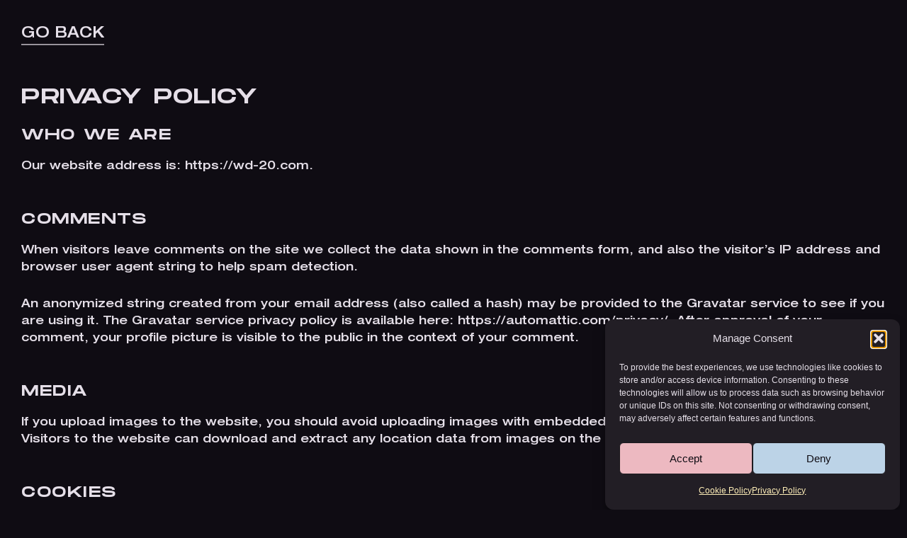

--- FILE ---
content_type: text/html; charset=UTF-8
request_url: https://wd-20.com/privacy-policy/
body_size: 60500
content:
<!DOCTYPE html>
<html lang="en-US">
<head>
	<meta charset="UTF-8">
		<title>Privacy Policy &#8211; WD-20</title>
<meta name='robots' content='max-image-preview:large' />
<script>window._wca = window._wca || [];</script>
<link rel='dns-prefetch' href='//stats.wp.com' />
<link rel="alternate" type="application/rss+xml" title="WD-20 &raquo; Feed" href="https://wd-20.com/feed/" />
<link rel="alternate" type="application/rss+xml" title="WD-20 &raquo; Comments Feed" href="https://wd-20.com/comments/feed/" />
<link rel="alternate" title="oEmbed (JSON)" type="application/json+oembed" href="https://wd-20.com/wp-json/oembed/1.0/embed?url=https%3A%2F%2Fwd-20.com%2Fprivacy-policy%2F" />
<link rel="alternate" title="oEmbed (XML)" type="text/xml+oembed" href="https://wd-20.com/wp-json/oembed/1.0/embed?url=https%3A%2F%2Fwd-20.com%2Fprivacy-policy%2F&#038;format=xml" />
<style id='wp-img-auto-sizes-contain-inline-css'>
img:is([sizes=auto i],[sizes^="auto," i]){contain-intrinsic-size:3000px 1500px}
/*# sourceURL=wp-img-auto-sizes-contain-inline-css */
</style>
<link rel='stylesheet' id='astra-theme-css-css' href='https://wd-20.com/wp-content/themes/astra/assets/css/minified/main.min.css?ver=4.12.1' media='all' />
<style id='astra-theme-css-inline-css'>
:root{--ast-post-nav-space:0;--ast-container-default-xlg-padding:3em;--ast-container-default-lg-padding:3em;--ast-container-default-slg-padding:2em;--ast-container-default-md-padding:3em;--ast-container-default-sm-padding:3em;--ast-container-default-xs-padding:2.4em;--ast-container-default-xxs-padding:1.8em;--ast-code-block-background:#EEEEEE;--ast-comment-inputs-background:#FAFAFA;--ast-normal-container-width:1200px;--ast-narrow-container-width:750px;--ast-blog-title-font-weight:normal;--ast-blog-meta-weight:inherit;--ast-global-color-primary:var(--ast-global-color-5);--ast-global-color-secondary:var(--ast-global-color-4);--ast-global-color-alternate-background:var(--ast-global-color-7);--ast-global-color-subtle-background:var(--ast-global-color-6);--ast-bg-style-guide:var( --ast-global-color-secondary,--ast-global-color-5 );--ast-shadow-style-guide:0px 0px 4px 0 #00000057;--ast-global-dark-bg-style:#fff;--ast-global-dark-lfs:#fbfbfb;--ast-widget-bg-color:#fafafa;--ast-wc-container-head-bg-color:#fbfbfb;--ast-title-layout-bg:#eeeeee;--ast-search-border-color:#e7e7e7;--ast-lifter-hover-bg:#e6e6e6;--ast-gallery-block-color:#000;--srfm-color-input-label:var(--ast-global-color-2);}html{font-size:93.75%;}a{color:#e5dfe8;}a:hover,a:focus{color:#e5dfe8;}body,button,input,select,textarea,.ast-button,.ast-custom-button{font-family:Helvetica,Verdana,Arial,sans-serif;font-weight:inherit;font-size:15px;font-size:1rem;line-height:var(--ast-body-line-height,1.65em);}blockquote{color:#9a949d;}h1,h2,h3,h4,h5,h6,.entry-content :where(h1,h2,h3,h4,h5,h6),.site-title,.site-title a{font-family:Helvetica,Verdana,Arial,sans-serif;}.ast-site-identity .site-title a{color:var(--ast-global-color-2);}.site-title{font-size:35px;font-size:2.3333333333333rem;display:block;}.site-header .site-description{font-size:15px;font-size:1rem;display:none;}.entry-title{font-size:26px;font-size:1.7333333333333rem;}.archive .ast-article-post .ast-article-inner,.blog .ast-article-post .ast-article-inner,.archive .ast-article-post .ast-article-inner:hover,.blog .ast-article-post .ast-article-inner:hover{overflow:hidden;}h1,.entry-content :where(h1){font-size:40px;font-size:2.6666666666667rem;font-family:Helvetica,Verdana,Arial,sans-serif;line-height:1.4em;}h2,.entry-content :where(h2){font-size:32px;font-size:2.1333333333333rem;font-family:Helvetica,Verdana,Arial,sans-serif;line-height:1.3em;}h3,.entry-content :where(h3){font-size:26px;font-size:1.7333333333333rem;font-family:Helvetica,Verdana,Arial,sans-serif;line-height:1.3em;}h4,.entry-content :where(h4){font-size:24px;font-size:1.6rem;line-height:1.2em;font-family:Helvetica,Verdana,Arial,sans-serif;}h5,.entry-content :where(h5){font-size:20px;font-size:1.3333333333333rem;line-height:1.2em;font-family:Helvetica,Verdana,Arial,sans-serif;}h6,.entry-content :where(h6){font-size:16px;font-size:1.0666666666667rem;line-height:1.25em;font-family:Helvetica,Verdana,Arial,sans-serif;}::selection{background-color:#edb9c1;color:#000000;}body,h1,h2,h3,h4,h5,h6,.entry-title a,.entry-content :where(h1,h2,h3,h4,h5,h6){color:#e5dfe8;}.tagcloud a:hover,.tagcloud a:focus,.tagcloud a.current-item{color:#000000;border-color:#e5dfe8;background-color:#e5dfe8;}input:focus,input[type="text"]:focus,input[type="email"]:focus,input[type="url"]:focus,input[type="password"]:focus,input[type="reset"]:focus,input[type="search"]:focus,textarea:focus{border-color:#e5dfe8;}input[type="radio"]:checked,input[type=reset],input[type="checkbox"]:checked,input[type="checkbox"]:hover:checked,input[type="checkbox"]:focus:checked,input[type=range]::-webkit-slider-thumb{border-color:#e5dfe8;background-color:#e5dfe8;box-shadow:none;}.site-footer a:hover + .post-count,.site-footer a:focus + .post-count{background:#e5dfe8;border-color:#e5dfe8;}.single .nav-links .nav-previous,.single .nav-links .nav-next{color:#e5dfe8;}.entry-meta,.entry-meta *{line-height:1.45;color:#e5dfe8;}.entry-meta a:not(.ast-button):hover,.entry-meta a:not(.ast-button):hover *,.entry-meta a:not(.ast-button):focus,.entry-meta a:not(.ast-button):focus *,.page-links > .page-link,.page-links .page-link:hover,.post-navigation a:hover{color:#e5dfe8;}#cat option,.secondary .calendar_wrap thead a,.secondary .calendar_wrap thead a:visited{color:#e5dfe8;}.secondary .calendar_wrap #today,.ast-progress-val span{background:#e5dfe8;}.secondary a:hover + .post-count,.secondary a:focus + .post-count{background:#e5dfe8;border-color:#e5dfe8;}.calendar_wrap #today > a{color:#000000;}.page-links .page-link,.single .post-navigation a{color:#e5dfe8;}.ast-search-menu-icon .search-form button.search-submit{padding:0 4px;}.ast-search-menu-icon form.search-form{padding-right:0;}.ast-search-menu-icon.slide-search input.search-field{width:0;}.ast-header-search .ast-search-menu-icon.ast-dropdown-active .search-form,.ast-header-search .ast-search-menu-icon.ast-dropdown-active .search-field:focus{transition:all 0.2s;}.search-form input.search-field:focus{outline:none;}.ast-archive-title{color:#e5dfe8;}.widget-title,.widget .wp-block-heading{font-size:21px;font-size:1.4rem;color:#e5dfe8;}.ast-single-post .entry-content a,.ast-comment-content a:not(.ast-comment-edit-reply-wrap a),.woocommerce-js .woocommerce-product-details__short-description a{text-decoration:underline;}.ast-single-post .wp-block-button .wp-block-button__link,.ast-single-post .elementor-widget-button .elementor-button,.ast-single-post .entry-content .uagb-tab a,.ast-single-post .entry-content .uagb-ifb-cta a,.ast-single-post .entry-content .wp-block-uagb-buttons a,.ast-single-post .entry-content .uabb-module-content a,.ast-single-post .entry-content .uagb-post-grid a,.ast-single-post .entry-content .uagb-timeline a,.ast-single-post .entry-content .uagb-toc__wrap a,.ast-single-post .entry-content .uagb-taxomony-box a,.ast-single-post .entry-content .woocommerce a,.entry-content .wp-block-latest-posts > li > a,.ast-single-post .entry-content .wp-block-file__button,a.ast-post-filter-single,.ast-single-post .wp-block-buttons .wp-block-button.is-style-outline .wp-block-button__link,.ast-single-post .ast-comment-content .comment-reply-link,.ast-single-post .ast-comment-content .comment-edit-link,.entry-content [CLASS*="wc-block"] .wc-block-components-button,.entry-content [CLASS*="wc-block"] .wc-block-components-totals-coupon-link,.entry-content [CLASS*="wc-block"] .wc-block-components-product-name{text-decoration:none;}.ast-search-menu-icon.slide-search a:focus-visible:focus-visible,.astra-search-icon:focus-visible,#close:focus-visible,a:focus-visible,.ast-menu-toggle:focus-visible,.site .skip-link:focus-visible,.wp-block-loginout input:focus-visible,.wp-block-search.wp-block-search__button-inside .wp-block-search__inside-wrapper,.ast-header-navigation-arrow:focus-visible,.woocommerce .wc-proceed-to-checkout > .checkout-button:focus-visible,.woocommerce .woocommerce-MyAccount-navigation ul li a:focus-visible,.ast-orders-table__row .ast-orders-table__cell:focus-visible,.woocommerce .woocommerce-order-details .order-again > .button:focus-visible,.woocommerce .woocommerce-message a.button.wc-forward:focus-visible,.woocommerce #minus_qty:focus-visible,.woocommerce #plus_qty:focus-visible,a#ast-apply-coupon:focus-visible,.woocommerce .woocommerce-info a:focus-visible,.woocommerce .astra-shop-summary-wrap a:focus-visible,.woocommerce a.wc-forward:focus-visible,#ast-apply-coupon:focus-visible,.woocommerce-js .woocommerce-mini-cart-item a.remove:focus-visible,#close:focus-visible,.button.search-submit:focus-visible,#search_submit:focus,.normal-search:focus-visible,.ast-header-account-wrap:focus-visible,.woocommerce .ast-on-card-button.ast-quick-view-trigger:focus,.astra-cart-drawer-close:focus,.ast-single-variation:focus,.ast-woocommerce-product-gallery__image:focus,.ast-button:focus,.woocommerce-product-gallery--with-images [data-controls="prev"]:focus-visible,.woocommerce-product-gallery--with-images [data-controls="next"]:focus-visible,.ast-builder-button-wrap:has(.ast-custom-button-link:focus),.ast-builder-button-wrap .ast-custom-button-link:focus{outline-style:dotted;outline-color:inherit;outline-width:thin;}input:focus,input[type="text"]:focus,input[type="email"]:focus,input[type="url"]:focus,input[type="password"]:focus,input[type="reset"]:focus,input[type="search"]:focus,input[type="number"]:focus,textarea:focus,.wp-block-search__input:focus,[data-section="section-header-mobile-trigger"] .ast-button-wrap .ast-mobile-menu-trigger-minimal:focus,.ast-mobile-popup-drawer.active .menu-toggle-close:focus,.woocommerce-ordering select.orderby:focus,#ast-scroll-top:focus,#coupon_code:focus,.woocommerce-page #comment:focus,.woocommerce #reviews #respond input#submit:focus,.woocommerce a.add_to_cart_button:focus,.woocommerce .button.single_add_to_cart_button:focus,.woocommerce .woocommerce-cart-form button:focus,.woocommerce .woocommerce-cart-form__cart-item .quantity .qty:focus,.woocommerce .woocommerce-billing-fields .woocommerce-billing-fields__field-wrapper .woocommerce-input-wrapper > .input-text:focus,.woocommerce #order_comments:focus,.woocommerce #place_order:focus,.woocommerce .woocommerce-address-fields .woocommerce-address-fields__field-wrapper .woocommerce-input-wrapper > .input-text:focus,.woocommerce .woocommerce-MyAccount-content form button:focus,.woocommerce .woocommerce-MyAccount-content .woocommerce-EditAccountForm .woocommerce-form-row .woocommerce-Input.input-text:focus,.woocommerce .ast-woocommerce-container .woocommerce-pagination ul.page-numbers li a:focus,body #content .woocommerce form .form-row .select2-container--default .select2-selection--single:focus,#ast-coupon-code:focus,.woocommerce.woocommerce-js .quantity input[type=number]:focus,.woocommerce-js .woocommerce-mini-cart-item .quantity input[type=number]:focus,.woocommerce p#ast-coupon-trigger:focus{border-style:dotted;border-color:inherit;border-width:thin;}input{outline:none;}.woocommerce-js input[type=text]:focus,.woocommerce-js input[type=email]:focus,.woocommerce-js textarea:focus,input[type=number]:focus,.comments-area textarea#comment:focus,.comments-area textarea#comment:active,.comments-area .ast-comment-formwrap input[type="text"]:focus,.comments-area .ast-comment-formwrap input[type="text"]:active{outline-style:unset;outline-color:inherit;outline-width:thin;}.ast-logo-title-inline .site-logo-img{padding-right:1em;}body .ast-oembed-container *{position:absolute;top:0;width:100%;height:100%;left:0;}body .wp-block-embed-pocket-casts .ast-oembed-container *{position:unset;}.ast-single-post-featured-section + article {margin-top: 2em;}.site-content .ast-single-post-featured-section img {width: 100%;overflow: hidden;object-fit: cover;}.site > .ast-single-related-posts-container {margin-top: 0;}@media (min-width: 922px) {.ast-desktop .ast-container--narrow {max-width: var(--ast-narrow-container-width);margin: 0 auto;}}@media (max-width:921.9px){#ast-desktop-header{display:none;}}@media (min-width:922px){#ast-mobile-header{display:none;}}.wp-block-buttons.aligncenter{justify-content:center;}@media (max-width:921px){.ast-theme-transparent-header #primary,.ast-theme-transparent-header #secondary{padding:0;}}@media (max-width:921px){.ast-plain-container.ast-no-sidebar #primary{padding:0;}}.ast-plain-container.ast-no-sidebar #primary{margin-top:0;margin-bottom:0;}@media (min-width:1200px){.ast-plain-container.ast-no-sidebar #primary{margin-top:60px;margin-bottom:60px;}}.wp-block-button.is-style-outline .wp-block-button__link{border-color:#edb9c1;}div.wp-block-button.is-style-outline > .wp-block-button__link:not(.has-text-color),div.wp-block-button.wp-block-button__link.is-style-outline:not(.has-text-color){color:#edb9c1;}.wp-block-button.is-style-outline .wp-block-button__link:hover,.wp-block-buttons .wp-block-button.is-style-outline .wp-block-button__link:focus,.wp-block-buttons .wp-block-button.is-style-outline > .wp-block-button__link:not(.has-text-color):hover,.wp-block-buttons .wp-block-button.wp-block-button__link.is-style-outline:not(.has-text-color):hover{color:#000000;background-color:#e5dfe8;border-color:#e5dfe8;}.post-page-numbers.current .page-link,.ast-pagination .page-numbers.current{color:#000000;border-color:#edb9c1;background-color:#edb9c1;}.wp-block-button.is-style-outline .wp-block-button__link.wp-element-button,.ast-outline-button{border-color:#edb9c1;font-family:inherit;font-weight:inherit;line-height:1em;}.wp-block-buttons .wp-block-button.is-style-outline > .wp-block-button__link:not(.has-text-color),.wp-block-buttons .wp-block-button.wp-block-button__link.is-style-outline:not(.has-text-color),.ast-outline-button{color:#edb9c1;}.wp-block-button.is-style-outline .wp-block-button__link:hover,.wp-block-buttons .wp-block-button.is-style-outline .wp-block-button__link:focus,.wp-block-buttons .wp-block-button.is-style-outline > .wp-block-button__link:not(.has-text-color):hover,.wp-block-buttons .wp-block-button.wp-block-button__link.is-style-outline:not(.has-text-color):hover,.ast-outline-button:hover,.ast-outline-button:focus,.wp-block-uagb-buttons-child .uagb-buttons-repeater.ast-outline-button:hover,.wp-block-uagb-buttons-child .uagb-buttons-repeater.ast-outline-button:focus{color:#000000;background-color:#e5dfe8;border-color:#e5dfe8;}.wp-block-button .wp-block-button__link.wp-element-button.is-style-outline:not(.has-background),.wp-block-button.is-style-outline>.wp-block-button__link.wp-element-button:not(.has-background),.ast-outline-button{background-color:transparent;}.entry-content[data-ast-blocks-layout] > figure{margin-bottom:1em;}h1.widget-title{font-weight:inherit;}h2.widget-title{font-weight:inherit;}h3.widget-title{font-weight:inherit;}.elementor-widget-container .elementor-loop-container .e-loop-item[data-elementor-type="loop-item"]{width:100%;}.review-rating{display:flex;align-items:center;order:2;}#page{display:flex;flex-direction:column;min-height:100vh;}.ast-404-layout-1 h1.page-title{color:var(--ast-global-color-2);}.single .post-navigation a{line-height:1em;height:inherit;}.error-404 .page-sub-title{font-size:1.5rem;font-weight:inherit;}.search .site-content .content-area .search-form{margin-bottom:0;}#page .site-content{flex-grow:1;}.widget{margin-bottom:1.25em;}#secondary li{line-height:1.5em;}#secondary .wp-block-group h2{margin-bottom:0.7em;}#secondary h2{font-size:1.7rem;}.ast-separate-container .ast-article-post,.ast-separate-container .ast-article-single,.ast-separate-container .comment-respond{padding:3em;}.ast-separate-container .ast-article-single .ast-article-single{padding:0;}.ast-article-single .wp-block-post-template-is-layout-grid{padding-left:0;}.ast-separate-container .comments-title,.ast-narrow-container .comments-title{padding:1.5em 2em;}.ast-page-builder-template .comment-form-textarea,.ast-comment-formwrap .ast-grid-common-col{padding:0;}.ast-comment-formwrap{padding:0;display:inline-flex;column-gap:20px;width:100%;margin-left:0;margin-right:0;}.comments-area textarea#comment:focus,.comments-area textarea#comment:active,.comments-area .ast-comment-formwrap input[type="text"]:focus,.comments-area .ast-comment-formwrap input[type="text"]:active {box-shadow:none;outline:none;}.archive.ast-page-builder-template .entry-header{margin-top:2em;}.ast-page-builder-template .ast-comment-formwrap{width:100%;}.entry-title{margin-bottom:0.5em;}.ast-archive-description p{font-size:inherit;font-weight:inherit;line-height:inherit;}.ast-separate-container .ast-comment-list li.depth-1,.hentry{margin-bottom:2em;}@media (min-width:921px){.ast-left-sidebar.ast-page-builder-template #secondary,.archive.ast-right-sidebar.ast-page-builder-template .site-main{padding-left:20px;padding-right:20px;}}@media (max-width:544px){.ast-comment-formwrap.ast-row{column-gap:10px;display:inline-block;}#ast-commentform .ast-grid-common-col{position:relative;width:100%;}}@media (min-width:1201px){.ast-separate-container .ast-article-post,.ast-separate-container .ast-article-single,.ast-separate-container .ast-author-box,.ast-separate-container .ast-404-layout-1,.ast-separate-container .no-results{padding:3em;}}@media (max-width:921px){.ast-left-sidebar #content > .ast-container{display:flex;flex-direction:column-reverse;width:100%;}}@media (min-width:922px){.ast-separate-container.ast-right-sidebar #primary,.ast-separate-container.ast-left-sidebar #primary{border:0;}.search-no-results.ast-separate-container #primary{margin-bottom:4em;}}.wp-block-button .wp-block-button__link{color:#000000;}.wp-block-button .wp-block-button__link:hover,.wp-block-button .wp-block-button__link:focus{color:#000000;background-color:#e5dfe8;border-color:#e5dfe8;}.elementor-widget-heading h1.elementor-heading-title{line-height:1.4em;}.elementor-widget-heading h2.elementor-heading-title{line-height:1.3em;}.elementor-widget-heading h3.elementor-heading-title{line-height:1.3em;}.elementor-widget-heading h4.elementor-heading-title{line-height:1.2em;}.elementor-widget-heading h5.elementor-heading-title{line-height:1.2em;}.elementor-widget-heading h6.elementor-heading-title{line-height:1.25em;}.wp-block-button .wp-block-button__link,.wp-block-search .wp-block-search__button,body .wp-block-file .wp-block-file__button{border-color:#edb9c1;background-color:#edb9c1;color:#000000;font-family:inherit;font-weight:inherit;line-height:1em;padding-top:15px;padding-right:30px;padding-bottom:15px;padding-left:30px;}@media (max-width:921px){.wp-block-button .wp-block-button__link,.wp-block-search .wp-block-search__button,body .wp-block-file .wp-block-file__button{padding-top:14px;padding-right:28px;padding-bottom:14px;padding-left:28px;}}@media (max-width:544px){.wp-block-button .wp-block-button__link,.wp-block-search .wp-block-search__button,body .wp-block-file .wp-block-file__button{padding-top:12px;padding-right:24px;padding-bottom:12px;padding-left:24px;}}.menu-toggle,button,.ast-button,.ast-custom-button,.button,input#submit,input[type="button"],input[type="submit"],input[type="reset"],form[CLASS*="wp-block-search__"].wp-block-search .wp-block-search__inside-wrapper .wp-block-search__button,body .wp-block-file .wp-block-file__button,.search .search-submit{border-style:solid;border-top-width:0;border-right-width:0;border-left-width:0;border-bottom-width:0;color:#000000;border-color:#edb9c1;background-color:#edb9c1;padding-top:15px;padding-right:30px;padding-bottom:15px;padding-left:30px;font-family:inherit;font-weight:inherit;line-height:1em;}button:focus,.menu-toggle:hover,button:hover,.ast-button:hover,.ast-custom-button:hover .button:hover,.ast-custom-button:hover ,input[type=reset]:hover,input[type=reset]:focus,input#submit:hover,input#submit:focus,input[type="button"]:hover,input[type="button"]:focus,input[type="submit"]:hover,input[type="submit"]:focus,form[CLASS*="wp-block-search__"].wp-block-search .wp-block-search__inside-wrapper .wp-block-search__button:hover,form[CLASS*="wp-block-search__"].wp-block-search .wp-block-search__inside-wrapper .wp-block-search__button:focus,body .wp-block-file .wp-block-file__button:hover,body .wp-block-file .wp-block-file__button:focus{color:#000000;background-color:#e5dfe8;border-color:#e5dfe8;}form[CLASS*="wp-block-search__"].wp-block-search .wp-block-search__inside-wrapper .wp-block-search__button.has-icon{padding-top:calc(15px - 3px);padding-right:calc(30px - 3px);padding-bottom:calc(15px - 3px);padding-left:calc(30px - 3px);}@media (max-width:921px){.menu-toggle,button,.ast-button,.ast-custom-button,.button,input#submit,input[type="button"],input[type="submit"],input[type="reset"],form[CLASS*="wp-block-search__"].wp-block-search .wp-block-search__inside-wrapper .wp-block-search__button,body .wp-block-file .wp-block-file__button,.search .search-submit{padding-top:14px;padding-right:28px;padding-bottom:14px;padding-left:28px;}}@media (max-width:544px){.menu-toggle,button,.ast-button,.ast-custom-button,.button,input#submit,input[type="button"],input[type="submit"],input[type="reset"],form[CLASS*="wp-block-search__"].wp-block-search .wp-block-search__inside-wrapper .wp-block-search__button,body .wp-block-file .wp-block-file__button,.search .search-submit{padding-top:12px;padding-right:24px;padding-bottom:12px;padding-left:24px;}}@media (max-width:921px){.ast-mobile-header-stack .main-header-bar .ast-search-menu-icon{display:inline-block;}.ast-header-break-point.ast-header-custom-item-outside .ast-mobile-header-stack .main-header-bar .ast-search-icon{margin:0;}.ast-comment-avatar-wrap img{max-width:2.5em;}.ast-comment-meta{padding:0 1.8888em 1.3333em;}.ast-separate-container .ast-comment-list li.depth-1{padding:1.5em 2.14em;}.ast-separate-container .comment-respond{padding:2em 2.14em;}}@media (min-width:544px){.ast-container{max-width:100%;}}@media (max-width:544px){.ast-separate-container .ast-article-post,.ast-separate-container .ast-article-single,.ast-separate-container .comments-title,.ast-separate-container .ast-archive-description{padding:1.5em 1em;}.ast-separate-container #content .ast-container{padding-left:0.54em;padding-right:0.54em;}.ast-separate-container .ast-comment-list .bypostauthor{padding:.5em;}.ast-search-menu-icon.ast-dropdown-active .search-field{width:170px;}} #ast-mobile-header .ast-site-header-cart-li a{pointer-events:none;}.ast-separate-container{background-color:#0f0c13;background-image:none;}@media (max-width:921px){.site-title{display:block;}.site-header .site-description{display:none;}h1,.entry-content :where(h1){font-size:30px;}h2,.entry-content :where(h2){font-size:25px;}h3,.entry-content :where(h3){font-size:20px;}}@media (max-width:544px){.site-title{display:block;}.site-header .site-description{display:none;}h1,.entry-content :where(h1){font-size:30px;}h2,.entry-content :where(h2){font-size:25px;}h3,.entry-content :where(h3){font-size:20px;}}@media (max-width:921px){html{font-size:85.5%;}}@media (max-width:544px){html{font-size:85.5%;}}@media (min-width:922px){.ast-container{max-width:1240px;}}@media (min-width:922px){.site-content .ast-container{display:flex;}}@media (max-width:921px){.site-content .ast-container{flex-direction:column;}}@media (min-width:922px){.main-header-menu .sub-menu .menu-item.ast-left-align-sub-menu:hover > .sub-menu,.main-header-menu .sub-menu .menu-item.ast-left-align-sub-menu.focus > .sub-menu{margin-left:-0px;}}.site .comments-area{padding-bottom:3em;}.wp-block-file {display: flex;align-items: center;flex-wrap: wrap;justify-content: space-between;}.wp-block-pullquote {border: none;}.wp-block-pullquote blockquote::before {content: "\201D";font-family: "Helvetica",sans-serif;display: flex;transform: rotate( 180deg );font-size: 6rem;font-style: normal;line-height: 1;font-weight: bold;align-items: center;justify-content: center;}.has-text-align-right > blockquote::before {justify-content: flex-start;}.has-text-align-left > blockquote::before {justify-content: flex-end;}figure.wp-block-pullquote.is-style-solid-color blockquote {max-width: 100%;text-align: inherit;}:root {--wp--custom--ast-default-block-top-padding: 3em;--wp--custom--ast-default-block-right-padding: 3em;--wp--custom--ast-default-block-bottom-padding: 3em;--wp--custom--ast-default-block-left-padding: 3em;--wp--custom--ast-container-width: 1200px;--wp--custom--ast-content-width-size: 1200px;--wp--custom--ast-wide-width-size: calc(1200px + var(--wp--custom--ast-default-block-left-padding) + var(--wp--custom--ast-default-block-right-padding));}.ast-narrow-container {--wp--custom--ast-content-width-size: 750px;--wp--custom--ast-wide-width-size: 750px;}@media(max-width: 921px) {:root {--wp--custom--ast-default-block-top-padding: 3em;--wp--custom--ast-default-block-right-padding: 2em;--wp--custom--ast-default-block-bottom-padding: 3em;--wp--custom--ast-default-block-left-padding: 2em;}}@media(max-width: 544px) {:root {--wp--custom--ast-default-block-top-padding: 3em;--wp--custom--ast-default-block-right-padding: 1.5em;--wp--custom--ast-default-block-bottom-padding: 3em;--wp--custom--ast-default-block-left-padding: 1.5em;}}.entry-content > .wp-block-group,.entry-content > .wp-block-cover,.entry-content > .wp-block-columns {padding-top: var(--wp--custom--ast-default-block-top-padding);padding-right: var(--wp--custom--ast-default-block-right-padding);padding-bottom: var(--wp--custom--ast-default-block-bottom-padding);padding-left: var(--wp--custom--ast-default-block-left-padding);}.ast-plain-container.ast-no-sidebar .entry-content > .alignfull,.ast-page-builder-template .ast-no-sidebar .entry-content > .alignfull {margin-left: calc( -50vw + 50%);margin-right: calc( -50vw + 50%);max-width: 100vw;width: 100vw;}.ast-plain-container.ast-no-sidebar .entry-content .alignfull .alignfull,.ast-page-builder-template.ast-no-sidebar .entry-content .alignfull .alignfull,.ast-plain-container.ast-no-sidebar .entry-content .alignfull .alignwide,.ast-page-builder-template.ast-no-sidebar .entry-content .alignfull .alignwide,.ast-plain-container.ast-no-sidebar .entry-content .alignwide .alignfull,.ast-page-builder-template.ast-no-sidebar .entry-content .alignwide .alignfull,.ast-plain-container.ast-no-sidebar .entry-content .alignwide .alignwide,.ast-page-builder-template.ast-no-sidebar .entry-content .alignwide .alignwide,.ast-plain-container.ast-no-sidebar .entry-content .wp-block-column .alignfull,.ast-page-builder-template.ast-no-sidebar .entry-content .wp-block-column .alignfull,.ast-plain-container.ast-no-sidebar .entry-content .wp-block-column .alignwide,.ast-page-builder-template.ast-no-sidebar .entry-content .wp-block-column .alignwide {margin-left: auto;margin-right: auto;width: 100%;}[data-ast-blocks-layout] .wp-block-separator:not(.is-style-dots) {height: 0;}[data-ast-blocks-layout] .wp-block-separator {margin: 20px auto;}[data-ast-blocks-layout] .wp-block-separator:not(.is-style-wide):not(.is-style-dots) {max-width: 100px;}[data-ast-blocks-layout] .wp-block-separator.has-background {padding: 0;}.entry-content[data-ast-blocks-layout] > * {max-width: var(--wp--custom--ast-content-width-size);margin-left: auto;margin-right: auto;}.entry-content[data-ast-blocks-layout] > .alignwide {max-width: var(--wp--custom--ast-wide-width-size);}.entry-content[data-ast-blocks-layout] .alignfull {max-width: none;}.entry-content .wp-block-columns {margin-bottom: 0;}blockquote {margin: 1.5em;border-color: rgba(0,0,0,0.05);}.wp-block-quote:not(.has-text-align-right):not(.has-text-align-center) {border-left: 5px solid rgba(0,0,0,0.05);}.has-text-align-right > blockquote,blockquote.has-text-align-right {border-right: 5px solid rgba(0,0,0,0.05);}.has-text-align-left > blockquote,blockquote.has-text-align-left {border-left: 5px solid rgba(0,0,0,0.05);}.wp-block-site-tagline,.wp-block-latest-posts .read-more {margin-top: 15px;}.wp-block-loginout p label {display: block;}.wp-block-loginout p:not(.login-remember):not(.login-submit) input {width: 100%;}.wp-block-loginout input:focus {border-color: transparent;}.wp-block-loginout input:focus {outline: thin dotted;}.entry-content .wp-block-media-text .wp-block-media-text__content {padding: 0 0 0 8%;}.entry-content .wp-block-media-text.has-media-on-the-right .wp-block-media-text__content {padding: 0 8% 0 0;}.entry-content .wp-block-media-text.has-background .wp-block-media-text__content {padding: 8%;}.entry-content .wp-block-cover:not([class*="background-color"]):not(.has-text-color.has-link-color) .wp-block-cover__inner-container,.entry-content .wp-block-cover:not([class*="background-color"]) .wp-block-cover-image-text,.entry-content .wp-block-cover:not([class*="background-color"]) .wp-block-cover-text,.entry-content .wp-block-cover-image:not([class*="background-color"]) .wp-block-cover__inner-container,.entry-content .wp-block-cover-image:not([class*="background-color"]) .wp-block-cover-image-text,.entry-content .wp-block-cover-image:not([class*="background-color"]) .wp-block-cover-text {color: var(--ast-global-color-primary,var(--ast-global-color-5));}.wp-block-loginout .login-remember input {width: 1.1rem;height: 1.1rem;margin: 0 5px 4px 0;vertical-align: middle;}.wp-block-latest-posts > li > *:first-child,.wp-block-latest-posts:not(.is-grid) > li:first-child {margin-top: 0;}.entry-content > .wp-block-buttons,.entry-content > .wp-block-uagb-buttons {margin-bottom: 1.5em;}.wp-block-search__inside-wrapper .wp-block-search__input {padding: 0 10px;color: var(--ast-global-color-3);background: var(--ast-global-color-primary,var(--ast-global-color-5));border-color: var(--ast-border-color);}.wp-block-latest-posts .read-more {margin-bottom: 1.5em;}.wp-block-search__no-button .wp-block-search__inside-wrapper .wp-block-search__input {padding-top: 5px;padding-bottom: 5px;}.wp-block-latest-posts .wp-block-latest-posts__post-date,.wp-block-latest-posts .wp-block-latest-posts__post-author {font-size: 1rem;}.wp-block-latest-posts > li > *,.wp-block-latest-posts:not(.is-grid) > li {margin-top: 12px;margin-bottom: 12px;}.ast-page-builder-template .entry-content[data-ast-blocks-layout] > .alignwide:where(:not(.uagb-is-root-container):not(.spectra-is-root-container)) > * {max-width: var(--wp--custom--ast-wide-width-size);}.ast-page-builder-template .entry-content[data-ast-blocks-layout] > .inherit-container-width > *,.ast-page-builder-template .entry-content[data-ast-blocks-layout] > *:not(.wp-block-group):where(:not(.uagb-is-root-container):not(.spectra-is-root-container)) > *,.entry-content[data-ast-blocks-layout] > .wp-block-cover .wp-block-cover__inner-container {max-width: var(--wp--custom--ast-content-width-size) ;margin-left: auto;margin-right: auto;}.ast-page-builder-template .entry-content[data-ast-blocks-layout] > *,.ast-page-builder-template .entry-content[data-ast-blocks-layout] > .alignfull:where(:not(.wp-block-group):not(.uagb-is-root-container):not(.spectra-is-root-container)) > * {max-width: none;}.entry-content[data-ast-blocks-layout] .wp-block-cover:not(.alignleft):not(.alignright) {width: auto;}@media(max-width: 1200px) {.ast-separate-container .entry-content > .alignfull,.ast-separate-container .entry-content[data-ast-blocks-layout] > .alignwide,.ast-plain-container .entry-content[data-ast-blocks-layout] > .alignwide,.ast-plain-container .entry-content .alignfull {margin-left: calc(-1 * min(var(--ast-container-default-xlg-padding),20px)) ;margin-right: calc(-1 * min(var(--ast-container-default-xlg-padding),20px));}}@media(min-width: 1201px) {.ast-separate-container .entry-content > .alignfull {margin-left: calc(-1 * var(--ast-container-default-xlg-padding) );margin-right: calc(-1 * var(--ast-container-default-xlg-padding) );}.ast-separate-container .entry-content[data-ast-blocks-layout] > .alignwide,.ast-plain-container .entry-content[data-ast-blocks-layout] > .alignwide {margin-left: calc(-1 * var(--wp--custom--ast-default-block-left-padding) );margin-right: calc(-1 * var(--wp--custom--ast-default-block-right-padding) );}}@media(min-width: 921px) {.ast-separate-container .entry-content .wp-block-group.alignwide:not(.inherit-container-width) > :where(:not(.alignleft):not(.alignright)),.ast-plain-container .entry-content .wp-block-group.alignwide:not(.inherit-container-width) > :where(:not(.alignleft):not(.alignright)) {max-width: calc( var(--wp--custom--ast-content-width-size) + 80px );}.ast-plain-container.ast-right-sidebar .entry-content[data-ast-blocks-layout] .alignfull,.ast-plain-container.ast-left-sidebar .entry-content[data-ast-blocks-layout] .alignfull {margin-left: -60px;margin-right: -60px;}}@media(min-width: 544px) {.entry-content > .alignleft {margin-right: 20px;}.entry-content > .alignright {margin-left: 20px;}}@media (max-width:544px){.wp-block-columns .wp-block-column:not(:last-child){margin-bottom:20px;}.wp-block-latest-posts{margin:0;}}@media( max-width: 600px ) {.entry-content .wp-block-media-text .wp-block-media-text__content,.entry-content .wp-block-media-text.has-media-on-the-right .wp-block-media-text__content {padding: 8% 0 0;}.entry-content .wp-block-media-text.has-background .wp-block-media-text__content {padding: 8%;}}.ast-page-builder-template .entry-header {padding-left: 0;}.ast-narrow-container .site-content .wp-block-uagb-image--align-full .wp-block-uagb-image__figure {max-width: 100%;margin-left: auto;margin-right: auto;}:root .has-ast-global-color-0-color{color:var(--ast-global-color-0);}:root .has-ast-global-color-0-background-color{background-color:var(--ast-global-color-0);}:root .wp-block-button .has-ast-global-color-0-color{color:var(--ast-global-color-0);}:root .wp-block-button .has-ast-global-color-0-background-color{background-color:var(--ast-global-color-0);}:root .has-ast-global-color-1-color{color:var(--ast-global-color-1);}:root .has-ast-global-color-1-background-color{background-color:var(--ast-global-color-1);}:root .wp-block-button .has-ast-global-color-1-color{color:var(--ast-global-color-1);}:root .wp-block-button .has-ast-global-color-1-background-color{background-color:var(--ast-global-color-1);}:root .has-ast-global-color-2-color{color:var(--ast-global-color-2);}:root .has-ast-global-color-2-background-color{background-color:var(--ast-global-color-2);}:root .wp-block-button .has-ast-global-color-2-color{color:var(--ast-global-color-2);}:root .wp-block-button .has-ast-global-color-2-background-color{background-color:var(--ast-global-color-2);}:root .has-ast-global-color-3-color{color:var(--ast-global-color-3);}:root .has-ast-global-color-3-background-color{background-color:var(--ast-global-color-3);}:root .wp-block-button .has-ast-global-color-3-color{color:var(--ast-global-color-3);}:root .wp-block-button .has-ast-global-color-3-background-color{background-color:var(--ast-global-color-3);}:root .has-ast-global-color-4-color{color:var(--ast-global-color-4);}:root .has-ast-global-color-4-background-color{background-color:var(--ast-global-color-4);}:root .wp-block-button .has-ast-global-color-4-color{color:var(--ast-global-color-4);}:root .wp-block-button .has-ast-global-color-4-background-color{background-color:var(--ast-global-color-4);}:root .has-ast-global-color-5-color{color:var(--ast-global-color-5);}:root .has-ast-global-color-5-background-color{background-color:var(--ast-global-color-5);}:root .wp-block-button .has-ast-global-color-5-color{color:var(--ast-global-color-5);}:root .wp-block-button .has-ast-global-color-5-background-color{background-color:var(--ast-global-color-5);}:root .has-ast-global-color-6-color{color:var(--ast-global-color-6);}:root .has-ast-global-color-6-background-color{background-color:var(--ast-global-color-6);}:root .wp-block-button .has-ast-global-color-6-color{color:var(--ast-global-color-6);}:root .wp-block-button .has-ast-global-color-6-background-color{background-color:var(--ast-global-color-6);}:root .has-ast-global-color-7-color{color:var(--ast-global-color-7);}:root .has-ast-global-color-7-background-color{background-color:var(--ast-global-color-7);}:root .wp-block-button .has-ast-global-color-7-color{color:var(--ast-global-color-7);}:root .wp-block-button .has-ast-global-color-7-background-color{background-color:var(--ast-global-color-7);}:root .has-ast-global-color-8-color{color:var(--ast-global-color-8);}:root .has-ast-global-color-8-background-color{background-color:var(--ast-global-color-8);}:root .wp-block-button .has-ast-global-color-8-color{color:var(--ast-global-color-8);}:root .wp-block-button .has-ast-global-color-8-background-color{background-color:var(--ast-global-color-8);}:root{--ast-global-color-0:#0170B9;--ast-global-color-1:#3a3a3a;--ast-global-color-2:#3a3a3a;--ast-global-color-3:#4B4F58;--ast-global-color-4:#F5F5F5;--ast-global-color-5:#FFFFFF;--ast-global-color-6:#E5E5E5;--ast-global-color-7:#424242;--ast-global-color-8:#000000;}:root {--ast-border-color : #000000;}.ast-single-entry-banner {-js-display: flex;display: flex;flex-direction: column;justify-content: center;text-align: center;position: relative;background: var(--ast-title-layout-bg);}.ast-single-entry-banner[data-banner-layout="layout-1"] {max-width: 1200px;background: inherit;padding: 20px 0;}.ast-single-entry-banner[data-banner-width-type="custom"] {margin: 0 auto;width: 100%;}.ast-single-entry-banner + .site-content .entry-header {margin-bottom: 0;}.site .ast-author-avatar {--ast-author-avatar-size: ;}a.ast-underline-text {text-decoration: underline;}.ast-container > .ast-terms-link {position: relative;display: block;}a.ast-button.ast-badge-tax {padding: 4px 8px;border-radius: 3px;font-size: inherit;}header.entry-header{text-align:left;}header.entry-header > *:not(:last-child){margin-bottom:10px;}@media (max-width:921px){header.entry-header{text-align:left;}}@media (max-width:544px){header.entry-header{text-align:left;}}.ast-archive-entry-banner {-js-display: flex;display: flex;flex-direction: column;justify-content: center;text-align: center;position: relative;background: var(--ast-title-layout-bg);}.ast-archive-entry-banner[data-banner-width-type="custom"] {margin: 0 auto;width: 100%;}.ast-archive-entry-banner[data-banner-layout="layout-1"] {background: inherit;padding: 20px 0;text-align: left;}body.archive .ast-archive-description{max-width:1200px;width:100%;text-align:left;padding-top:3em;padding-right:3em;padding-bottom:3em;padding-left:3em;}body.archive .ast-archive-description .ast-archive-title,body.archive .ast-archive-description .ast-archive-title *{font-size:40px;font-size:2.6666666666667rem;}body.archive .ast-archive-description > *:not(:last-child){margin-bottom:10px;}@media (max-width:921px){body.archive .ast-archive-description{text-align:left;}}@media (max-width:544px){body.archive .ast-archive-description{text-align:left;}}.ast-breadcrumbs .trail-browse,.ast-breadcrumbs .trail-items,.ast-breadcrumbs .trail-items li{display:inline-block;margin:0;padding:0;border:none;background:inherit;text-indent:0;text-decoration:none;}.ast-breadcrumbs .trail-browse{font-size:inherit;font-style:inherit;font-weight:inherit;color:inherit;}.ast-breadcrumbs .trail-items{list-style:none;}.trail-items li::after{padding:0 0.3em;content:"\00bb";}.trail-items li:last-of-type::after{display:none;}h1,h2,h3,h4,h5,h6,.entry-content :where(h1,h2,h3,h4,h5,h6){color:#e5dfe8;}.entry-title a{color:#e5dfe8;}@media (max-width:921px){.ast-builder-grid-row-container.ast-builder-grid-row-tablet-3-firstrow .ast-builder-grid-row > *:first-child,.ast-builder-grid-row-container.ast-builder-grid-row-tablet-3-lastrow .ast-builder-grid-row > *:last-child{grid-column:1 / -1;}}@media (max-width:544px){.ast-builder-grid-row-container.ast-builder-grid-row-mobile-3-firstrow .ast-builder-grid-row > *:first-child,.ast-builder-grid-row-container.ast-builder-grid-row-mobile-3-lastrow .ast-builder-grid-row > *:last-child{grid-column:1 / -1;}}.ast-builder-layout-element[data-section="title_tagline"]{display:flex;}@media (max-width:921px){.ast-header-break-point .ast-builder-layout-element[data-section="title_tagline"]{display:flex;}}@media (max-width:544px){.ast-header-break-point .ast-builder-layout-element[data-section="title_tagline"]{display:flex;}}.ast-builder-menu-1{font-family:inherit;font-weight:inherit;}.ast-builder-menu-1 .sub-menu,.ast-builder-menu-1 .inline-on-mobile .sub-menu{border-top-width:2px;border-bottom-width:0px;border-right-width:0px;border-left-width:0px;border-color:#edb9c1;border-style:solid;}.ast-builder-menu-1 .sub-menu .sub-menu{top:-2px;}.ast-builder-menu-1 .main-header-menu > .menu-item > .sub-menu,.ast-builder-menu-1 .main-header-menu > .menu-item > .astra-full-megamenu-wrapper{margin-top:0px;}.ast-desktop .ast-builder-menu-1 .main-header-menu > .menu-item > .sub-menu:before,.ast-desktop .ast-builder-menu-1 .main-header-menu > .menu-item > .astra-full-megamenu-wrapper:before{height:calc( 0px + 2px + 5px );}.ast-desktop .ast-builder-menu-1 .menu-item .sub-menu .menu-link{border-style:none;}@media (max-width:921px){.ast-header-break-point .ast-builder-menu-1 .menu-item.menu-item-has-children > .ast-menu-toggle{top:0;}.ast-builder-menu-1 .inline-on-mobile .menu-item.menu-item-has-children > .ast-menu-toggle{right:-15px;}.ast-builder-menu-1 .menu-item-has-children > .menu-link:after{content:unset;}.ast-builder-menu-1 .main-header-menu > .menu-item > .sub-menu,.ast-builder-menu-1 .main-header-menu > .menu-item > .astra-full-megamenu-wrapper{margin-top:0;}}@media (max-width:544px){.ast-header-break-point .ast-builder-menu-1 .menu-item.menu-item-has-children > .ast-menu-toggle{top:0;}.ast-builder-menu-1 .main-header-menu > .menu-item > .sub-menu,.ast-builder-menu-1 .main-header-menu > .menu-item > .astra-full-megamenu-wrapper{margin-top:0;}}.ast-builder-menu-1{display:flex;}@media (max-width:921px){.ast-header-break-point .ast-builder-menu-1{display:flex;}}@media (max-width:544px){.ast-header-break-point .ast-builder-menu-1{display:flex;}}.site-below-footer-wrap{padding-top:20px;padding-bottom:20px;}.site-below-footer-wrap[data-section="section-below-footer-builder"]{background-color:var( --ast-global-color-primary,--ast-global-color-4 );min-height:80px;border-style:solid;border-width:0px;border-top-width:1px;border-top-color:var(--ast-global-color-subtle-background,--ast-global-color-6);}.site-below-footer-wrap[data-section="section-below-footer-builder"] .ast-builder-grid-row{max-width:1200px;min-height:80px;margin-left:auto;margin-right:auto;}.site-below-footer-wrap[data-section="section-below-footer-builder"] .ast-builder-grid-row,.site-below-footer-wrap[data-section="section-below-footer-builder"] .site-footer-section{align-items:flex-start;}.site-below-footer-wrap[data-section="section-below-footer-builder"].ast-footer-row-inline .site-footer-section{display:flex;margin-bottom:0;}.ast-builder-grid-row-full .ast-builder-grid-row{grid-template-columns:1fr;}@media (max-width:921px){.site-below-footer-wrap[data-section="section-below-footer-builder"].ast-footer-row-tablet-inline .site-footer-section{display:flex;margin-bottom:0;}.site-below-footer-wrap[data-section="section-below-footer-builder"].ast-footer-row-tablet-stack .site-footer-section{display:block;margin-bottom:10px;}.ast-builder-grid-row-container.ast-builder-grid-row-tablet-full .ast-builder-grid-row{grid-template-columns:1fr;}}@media (max-width:544px){.site-below-footer-wrap[data-section="section-below-footer-builder"].ast-footer-row-mobile-inline .site-footer-section{display:flex;margin-bottom:0;}.site-below-footer-wrap[data-section="section-below-footer-builder"].ast-footer-row-mobile-stack .site-footer-section{display:block;margin-bottom:10px;}.ast-builder-grid-row-container.ast-builder-grid-row-mobile-full .ast-builder-grid-row{grid-template-columns:1fr;}}.site-below-footer-wrap[data-section="section-below-footer-builder"]{display:grid;}@media (max-width:921px){.ast-header-break-point .site-below-footer-wrap[data-section="section-below-footer-builder"]{display:grid;}}@media (max-width:544px){.ast-header-break-point .site-below-footer-wrap[data-section="section-below-footer-builder"]{display:grid;}}.ast-footer-copyright{text-align:center;}.ast-footer-copyright.site-footer-focus-item {color:#e5dfe8;}@media (max-width:921px){.ast-footer-copyright{text-align:center;}}@media (max-width:544px){.ast-footer-copyright{text-align:center;}}.ast-footer-copyright.ast-builder-layout-element{display:flex;}@media (max-width:921px){.ast-header-break-point .ast-footer-copyright.ast-builder-layout-element{display:flex;}}@media (max-width:544px){.ast-header-break-point .ast-footer-copyright.ast-builder-layout-element{display:flex;}}.footer-widget-area.widget-area.site-footer-focus-item{width:auto;}.ast-footer-row-inline .footer-widget-area.widget-area.site-footer-focus-item{width:100%;}.elementor-widget-heading .elementor-heading-title{margin:0;}.elementor-page .ast-menu-toggle{color:unset !important;background:unset !important;}.elementor-post.elementor-grid-item.hentry{margin-bottom:0;}.woocommerce div.product .elementor-element.elementor-products-grid .related.products ul.products li.product,.elementor-element .elementor-wc-products .woocommerce[class*='columns-'] ul.products li.product{width:auto;margin:0;float:none;}.elementor-toc__list-wrapper{margin:0;}body .elementor hr{background-color:#ccc;margin:0;}.ast-left-sidebar .elementor-section.elementor-section-stretched,.ast-right-sidebar .elementor-section.elementor-section-stretched{max-width:100%;left:0 !important;}.elementor-posts-container [CLASS*="ast-width-"]{width:100%;}.elementor-template-full-width .ast-container{display:block;}.elementor-screen-only,.screen-reader-text,.screen-reader-text span,.ui-helper-hidden-accessible{top:0 !important;}@media (max-width:544px){.elementor-element .elementor-wc-products .woocommerce[class*="columns-"] ul.products li.product{width:auto;margin:0;}.elementor-element .woocommerce .woocommerce-result-count{float:none;}}.ast-header-break-point .main-header-bar{border-bottom-width:1px;}@media (min-width:922px){.main-header-bar{border-bottom-width:1px;}}.main-header-menu .menu-item, #astra-footer-menu .menu-item, .main-header-bar .ast-masthead-custom-menu-items{-js-display:flex;display:flex;-webkit-box-pack:center;-webkit-justify-content:center;-moz-box-pack:center;-ms-flex-pack:center;justify-content:center;-webkit-box-orient:vertical;-webkit-box-direction:normal;-webkit-flex-direction:column;-moz-box-orient:vertical;-moz-box-direction:normal;-ms-flex-direction:column;flex-direction:column;}.main-header-menu > .menu-item > .menu-link, #astra-footer-menu > .menu-item > .menu-link{height:100%;-webkit-box-align:center;-webkit-align-items:center;-moz-box-align:center;-ms-flex-align:center;align-items:center;-js-display:flex;display:flex;}.ast-header-break-point .main-navigation ul .menu-item .menu-link .icon-arrow:first-of-type svg{top:.2em;margin-top:0px;margin-left:0px;width:.65em;transform:translate(0, -2px) rotateZ(270deg);}.ast-mobile-popup-content .ast-submenu-expanded > .ast-menu-toggle{transform:rotateX(180deg);overflow-y:auto;}@media (min-width:922px){.ast-builder-menu .main-navigation > ul > li:last-child a{margin-right:0;}}.ast-separate-container .ast-article-inner{background-color:transparent;background-image:none;}.ast-separate-container .ast-article-post{background-color:#0f0c13;background-image:none;}@media (max-width:921px){.ast-separate-container .ast-article-post{background-color:var(--ast-global-color-5);background-image:none;}}@media (max-width:544px){.ast-separate-container .ast-article-post{background-color:var(--ast-global-color-5);background-image:none;}}.ast-separate-container .ast-article-single:not(.ast-related-post), .woocommerce.ast-separate-container .ast-woocommerce-container, .ast-separate-container .error-404, .ast-separate-container .no-results, .single.ast-separate-container .site-main .ast-author-meta, .ast-separate-container .related-posts-title-wrapper, .ast-separate-container .comments-count-wrapper, .ast-box-layout.ast-plain-container .site-content, .ast-padded-layout.ast-plain-container .site-content, .ast-separate-container .ast-archive-description, .ast-separate-container .comments-area .comment-respond, .ast-separate-container .comments-area .ast-comment-list li, .ast-separate-container .comments-area .comments-title{background-color:#0f0c13;background-image:none;}@media (max-width:921px){.ast-separate-container .ast-article-single:not(.ast-related-post), .woocommerce.ast-separate-container .ast-woocommerce-container, .ast-separate-container .error-404, .ast-separate-container .no-results, .single.ast-separate-container .site-main .ast-author-meta, .ast-separate-container .related-posts-title-wrapper, .ast-separate-container .comments-count-wrapper, .ast-box-layout.ast-plain-container .site-content, .ast-padded-layout.ast-plain-container .site-content, .ast-separate-container .ast-archive-description{background-color:var(--ast-global-color-5);background-image:none;}}@media (max-width:544px){.ast-separate-container .ast-article-single:not(.ast-related-post), .woocommerce.ast-separate-container .ast-woocommerce-container, .ast-separate-container .error-404, .ast-separate-container .no-results, .single.ast-separate-container .site-main .ast-author-meta, .ast-separate-container .related-posts-title-wrapper, .ast-separate-container .comments-count-wrapper, .ast-box-layout.ast-plain-container .site-content, .ast-padded-layout.ast-plain-container .site-content, .ast-separate-container .ast-archive-description{background-color:var(--ast-global-color-5);background-image:none;}}.ast-separate-container.ast-two-container #secondary .widget{background-color:#0f0c13;background-image:none;}@media (max-width:921px){.ast-separate-container.ast-two-container #secondary .widget{background-color:var(--ast-global-color-5);background-image:none;}}@media (max-width:544px){.ast-separate-container.ast-two-container #secondary .widget{background-color:var(--ast-global-color-5);background-image:none;}}.ast-plain-container, .ast-page-builder-template{background-color:#0f0c13;background-image:none;}@media (max-width:921px){.ast-plain-container, .ast-page-builder-template{background-color:var(--ast-global-color-5);background-image:none;}}@media (max-width:544px){.ast-plain-container, .ast-page-builder-template{background-color:var(--ast-global-color-5);background-image:none;}}.ast-mobile-header-content > *,.ast-desktop-header-content > * {padding: 10px 0;height: auto;}.ast-mobile-header-content > *:first-child,.ast-desktop-header-content > *:first-child {padding-top: 10px;}.ast-mobile-header-content > .ast-builder-menu,.ast-desktop-header-content > .ast-builder-menu {padding-top: 0;}.ast-mobile-header-content > *:last-child,.ast-desktop-header-content > *:last-child {padding-bottom: 0;}.ast-mobile-header-content .ast-search-menu-icon.ast-inline-search label,.ast-desktop-header-content .ast-search-menu-icon.ast-inline-search label {width: 100%;}.ast-desktop-header-content .main-header-bar-navigation .ast-submenu-expanded > .ast-menu-toggle::before {transform: rotateX(180deg);}#ast-desktop-header .ast-desktop-header-content,.ast-mobile-header-content .ast-search-icon,.ast-desktop-header-content .ast-search-icon,.ast-mobile-header-wrap .ast-mobile-header-content,.ast-main-header-nav-open.ast-popup-nav-open .ast-mobile-header-wrap .ast-mobile-header-content,.ast-main-header-nav-open.ast-popup-nav-open .ast-desktop-header-content {display: none;}.ast-main-header-nav-open.ast-header-break-point #ast-desktop-header .ast-desktop-header-content,.ast-main-header-nav-open.ast-header-break-point .ast-mobile-header-wrap .ast-mobile-header-content {display: block;}.ast-desktop .ast-desktop-header-content .astra-menu-animation-slide-up > .menu-item > .sub-menu,.ast-desktop .ast-desktop-header-content .astra-menu-animation-slide-up > .menu-item .menu-item > .sub-menu,.ast-desktop .ast-desktop-header-content .astra-menu-animation-slide-down > .menu-item > .sub-menu,.ast-desktop .ast-desktop-header-content .astra-menu-animation-slide-down > .menu-item .menu-item > .sub-menu,.ast-desktop .ast-desktop-header-content .astra-menu-animation-fade > .menu-item > .sub-menu,.ast-desktop .ast-desktop-header-content .astra-menu-animation-fade > .menu-item .menu-item > .sub-menu {opacity: 1;visibility: visible;}.ast-hfb-header.ast-default-menu-enable.ast-header-break-point .ast-mobile-header-wrap .ast-mobile-header-content .main-header-bar-navigation {width: unset;margin: unset;}.ast-mobile-header-content.content-align-flex-end .main-header-bar-navigation .menu-item-has-children > .ast-menu-toggle,.ast-desktop-header-content.content-align-flex-end .main-header-bar-navigation .menu-item-has-children > .ast-menu-toggle {left: calc( 20px - 0.907em);right: auto;}.ast-mobile-header-content .ast-search-menu-icon,.ast-mobile-header-content .ast-search-menu-icon.slide-search,.ast-desktop-header-content .ast-search-menu-icon,.ast-desktop-header-content .ast-search-menu-icon.slide-search {width: 100%;position: relative;display: block;right: auto;transform: none;}.ast-mobile-header-content .ast-search-menu-icon.slide-search .search-form,.ast-mobile-header-content .ast-search-menu-icon .search-form,.ast-desktop-header-content .ast-search-menu-icon.slide-search .search-form,.ast-desktop-header-content .ast-search-menu-icon .search-form {right: 0;visibility: visible;opacity: 1;position: relative;top: auto;transform: none;padding: 0;display: block;overflow: hidden;}.ast-mobile-header-content .ast-search-menu-icon.ast-inline-search .search-field,.ast-mobile-header-content .ast-search-menu-icon .search-field,.ast-desktop-header-content .ast-search-menu-icon.ast-inline-search .search-field,.ast-desktop-header-content .ast-search-menu-icon .search-field {width: 100%;padding-right: 5.5em;}.ast-mobile-header-content .ast-search-menu-icon .search-submit,.ast-desktop-header-content .ast-search-menu-icon .search-submit {display: block;position: absolute;height: 100%;top: 0;right: 0;padding: 0 1em;border-radius: 0;}.ast-hfb-header.ast-default-menu-enable.ast-header-break-point .ast-mobile-header-wrap .ast-mobile-header-content .main-header-bar-navigation ul .sub-menu .menu-link {padding-left: 30px;}.ast-hfb-header.ast-default-menu-enable.ast-header-break-point .ast-mobile-header-wrap .ast-mobile-header-content .main-header-bar-navigation .sub-menu .menu-item .menu-item .menu-link {padding-left: 40px;}.ast-mobile-popup-drawer.active .ast-mobile-popup-inner{background-color:#ffffff;;}.ast-mobile-header-wrap .ast-mobile-header-content, .ast-desktop-header-content{background-color:#ffffff;;}.ast-mobile-popup-content > *, .ast-mobile-header-content > *, .ast-desktop-popup-content > *, .ast-desktop-header-content > *{padding-top:0px;padding-bottom:0px;}.content-align-flex-start .ast-builder-layout-element{justify-content:flex-start;}.content-align-flex-start .main-header-menu{text-align:left;}.ast-mobile-popup-drawer.active .menu-toggle-close{color:#3a3a3a;}.ast-mobile-header-wrap .ast-primary-header-bar,.ast-primary-header-bar .site-primary-header-wrap{min-height:80px;}.ast-desktop .ast-primary-header-bar .main-header-menu > .menu-item{line-height:80px;}.ast-header-break-point #masthead .ast-mobile-header-wrap .ast-primary-header-bar,.ast-header-break-point #masthead .ast-mobile-header-wrap .ast-below-header-bar,.ast-header-break-point #masthead .ast-mobile-header-wrap .ast-above-header-bar{padding-left:20px;padding-right:20px;}.ast-header-break-point .ast-primary-header-bar{border-bottom-width:1px;border-bottom-color:var( --ast-global-color-subtle-background,--ast-global-color-7 );border-bottom-style:solid;}@media (min-width:922px){.ast-primary-header-bar{border-bottom-width:1px;border-bottom-color:var( --ast-global-color-subtle-background,--ast-global-color-7 );border-bottom-style:solid;}}.ast-primary-header-bar{background-color:var( --ast-global-color-primary,--ast-global-color-4 );}.ast-primary-header-bar{display:block;}@media (max-width:921px){.ast-header-break-point .ast-primary-header-bar{display:grid;}}@media (max-width:544px){.ast-header-break-point .ast-primary-header-bar{display:grid;}}[data-section="section-header-mobile-trigger"] .ast-button-wrap .ast-mobile-menu-trigger-minimal{color:#edb9c1;border:none;background:transparent;}[data-section="section-header-mobile-trigger"] .ast-button-wrap .mobile-menu-toggle-icon .ast-mobile-svg{width:20px;height:20px;fill:#edb9c1;}[data-section="section-header-mobile-trigger"] .ast-button-wrap .mobile-menu-wrap .mobile-menu{color:#edb9c1;}.ast-builder-menu-mobile .main-navigation .menu-item.menu-item-has-children > .ast-menu-toggle{top:0;}.ast-builder-menu-mobile .main-navigation .menu-item-has-children > .menu-link:after{content:unset;}.ast-hfb-header .ast-builder-menu-mobile .main-header-menu, .ast-hfb-header .ast-builder-menu-mobile .main-navigation .menu-item .menu-link, .ast-hfb-header .ast-builder-menu-mobile .main-navigation .menu-item .sub-menu .menu-link{border-style:none;}.ast-builder-menu-mobile .main-navigation .menu-item.menu-item-has-children > .ast-menu-toggle{top:0;}@media (max-width:921px){.ast-builder-menu-mobile .main-navigation .menu-item.menu-item-has-children > .ast-menu-toggle{top:0;}.ast-builder-menu-mobile .main-navigation .menu-item-has-children > .menu-link:after{content:unset;}}@media (max-width:544px){.ast-builder-menu-mobile .main-navigation .menu-item.menu-item-has-children > .ast-menu-toggle{top:0;}}.ast-builder-menu-mobile .main-navigation{display:block;}@media (max-width:921px){.ast-header-break-point .ast-builder-menu-mobile .main-navigation{display:block;}}@media (max-width:544px){.ast-header-break-point .ast-builder-menu-mobile .main-navigation{display:block;}}:root{--e-global-color-astglobalcolor0:#0170B9;--e-global-color-astglobalcolor1:#3a3a3a;--e-global-color-astglobalcolor2:#3a3a3a;--e-global-color-astglobalcolor3:#4B4F58;--e-global-color-astglobalcolor4:#F5F5F5;--e-global-color-astglobalcolor5:#FFFFFF;--e-global-color-astglobalcolor6:#E5E5E5;--e-global-color-astglobalcolor7:#424242;--e-global-color-astglobalcolor8:#000000;}
/*# sourceURL=astra-theme-css-inline-css */
</style>
<link rel='stylesheet' id='woolentor-product-grid-modern-css' href='https://wd-20.com/wp-content/plugins/woolentor-addons/assets/css/product-grid/modern.css?ver=3.3.1' media='all' />
<link rel='stylesheet' id='woolentor-product-grid-luxury-css' href='https://wd-20.com/wp-content/plugins/woolentor-addons/assets/css/product-grid/luxury.css?ver=3.3.1' media='all' />
<link rel='stylesheet' id='woolentor-product-grid-editorial-css' href='https://wd-20.com/wp-content/plugins/woolentor-addons/assets/css/product-grid/editorial.css?ver=3.3.1' media='all' />
<link rel='stylesheet' id='woolentor-product-grid-magazine-css' href='https://wd-20.com/wp-content/plugins/woolentor-addons/assets/css/product-grid/magazine.css?ver=3.3.1' media='all' />
<link rel='stylesheet' id='hfe-widgets-style-css' href='https://wd-20.com/wp-content/plugins/header-footer-elementor/inc/widgets-css/frontend.css?ver=2.8.2' media='all' />
<link rel='stylesheet' id='hfe-woo-product-grid-css' href='https://wd-20.com/wp-content/plugins/header-footer-elementor/inc/widgets-css/woo-products.css?ver=2.8.2' media='all' />
<link rel='stylesheet' id='embedpress-css-css' href='https://wd-20.com/wp-content/plugins/embedpress/assets/css/embedpress.css?ver=1769606412' media='all' />
<link rel='stylesheet' id='embedpress-blocks-style-css' href='https://wd-20.com/wp-content/plugins/embedpress/assets/css/blocks.build.css?ver=1769606412' media='all' />
<link rel='stylesheet' id='embedpress-lazy-load-css-css' href='https://wd-20.com/wp-content/plugins/embedpress/assets/css/lazy-load.css?ver=1769606412' media='all' />
<link rel='stylesheet' id='mediaelement-css' href='https://wd-20.com/wp-includes/js/mediaelement/mediaelementplayer-legacy.min.css?ver=4.2.17' media='all' />
<link rel='stylesheet' id='wp-mediaelement-css' href='https://wd-20.com/wp-includes/js/mediaelement/wp-mediaelement.min.css?ver=3b1150b7a0e44ed518d4ff96606b121b' media='all' />
<style id='jetpack-sharing-buttons-style-inline-css'>
.jetpack-sharing-buttons__services-list{display:flex;flex-direction:row;flex-wrap:wrap;gap:0;list-style-type:none;margin:5px;padding:0}.jetpack-sharing-buttons__services-list.has-small-icon-size{font-size:12px}.jetpack-sharing-buttons__services-list.has-normal-icon-size{font-size:16px}.jetpack-sharing-buttons__services-list.has-large-icon-size{font-size:24px}.jetpack-sharing-buttons__services-list.has-huge-icon-size{font-size:36px}@media print{.jetpack-sharing-buttons__services-list{display:none!important}}.editor-styles-wrapper .wp-block-jetpack-sharing-buttons{gap:0;padding-inline-start:0}ul.jetpack-sharing-buttons__services-list.has-background{padding:1.25em 2.375em}
/*# sourceURL=https://wd-20.com/wp-content/plugins/jetpack/_inc/blocks/sharing-buttons/view.css */
</style>
<link rel='stylesheet' id='woolentor-block-common-css' href='https://wd-20.com/wp-content/plugins/woolentor-addons/woolentor-blocks/assets/css/common-style.css?ver=3.3.1' media='all' />
<link rel='stylesheet' id='woolentor-block-default-css' href='https://wd-20.com/wp-content/plugins/woolentor-addons/woolentor-blocks/assets/css/style-index.css?ver=3.3.1' media='all' />
<style id='global-styles-inline-css'>
:root{--wp--preset--aspect-ratio--square: 1;--wp--preset--aspect-ratio--4-3: 4/3;--wp--preset--aspect-ratio--3-4: 3/4;--wp--preset--aspect-ratio--3-2: 3/2;--wp--preset--aspect-ratio--2-3: 2/3;--wp--preset--aspect-ratio--16-9: 16/9;--wp--preset--aspect-ratio--9-16: 9/16;--wp--preset--color--black: #000000;--wp--preset--color--cyan-bluish-gray: #abb8c3;--wp--preset--color--white: #ffffff;--wp--preset--color--pale-pink: #f78da7;--wp--preset--color--vivid-red: #cf2e2e;--wp--preset--color--luminous-vivid-orange: #ff6900;--wp--preset--color--luminous-vivid-amber: #fcb900;--wp--preset--color--light-green-cyan: #7bdcb5;--wp--preset--color--vivid-green-cyan: #00d084;--wp--preset--color--pale-cyan-blue: #8ed1fc;--wp--preset--color--vivid-cyan-blue: #0693e3;--wp--preset--color--vivid-purple: #9b51e0;--wp--preset--color--ast-global-color-0: var(--ast-global-color-0);--wp--preset--color--ast-global-color-1: var(--ast-global-color-1);--wp--preset--color--ast-global-color-2: var(--ast-global-color-2);--wp--preset--color--ast-global-color-3: var(--ast-global-color-3);--wp--preset--color--ast-global-color-4: var(--ast-global-color-4);--wp--preset--color--ast-global-color-5: var(--ast-global-color-5);--wp--preset--color--ast-global-color-6: var(--ast-global-color-6);--wp--preset--color--ast-global-color-7: var(--ast-global-color-7);--wp--preset--color--ast-global-color-8: var(--ast-global-color-8);--wp--preset--gradient--vivid-cyan-blue-to-vivid-purple: linear-gradient(135deg,rgb(6,147,227) 0%,rgb(155,81,224) 100%);--wp--preset--gradient--light-green-cyan-to-vivid-green-cyan: linear-gradient(135deg,rgb(122,220,180) 0%,rgb(0,208,130) 100%);--wp--preset--gradient--luminous-vivid-amber-to-luminous-vivid-orange: linear-gradient(135deg,rgb(252,185,0) 0%,rgb(255,105,0) 100%);--wp--preset--gradient--luminous-vivid-orange-to-vivid-red: linear-gradient(135deg,rgb(255,105,0) 0%,rgb(207,46,46) 100%);--wp--preset--gradient--very-light-gray-to-cyan-bluish-gray: linear-gradient(135deg,rgb(238,238,238) 0%,rgb(169,184,195) 100%);--wp--preset--gradient--cool-to-warm-spectrum: linear-gradient(135deg,rgb(74,234,220) 0%,rgb(151,120,209) 20%,rgb(207,42,186) 40%,rgb(238,44,130) 60%,rgb(251,105,98) 80%,rgb(254,248,76) 100%);--wp--preset--gradient--blush-light-purple: linear-gradient(135deg,rgb(255,206,236) 0%,rgb(152,150,240) 100%);--wp--preset--gradient--blush-bordeaux: linear-gradient(135deg,rgb(254,205,165) 0%,rgb(254,45,45) 50%,rgb(107,0,62) 100%);--wp--preset--gradient--luminous-dusk: linear-gradient(135deg,rgb(255,203,112) 0%,rgb(199,81,192) 50%,rgb(65,88,208) 100%);--wp--preset--gradient--pale-ocean: linear-gradient(135deg,rgb(255,245,203) 0%,rgb(182,227,212) 50%,rgb(51,167,181) 100%);--wp--preset--gradient--electric-grass: linear-gradient(135deg,rgb(202,248,128) 0%,rgb(113,206,126) 100%);--wp--preset--gradient--midnight: linear-gradient(135deg,rgb(2,3,129) 0%,rgb(40,116,252) 100%);--wp--preset--font-size--small: 13px;--wp--preset--font-size--medium: 20px;--wp--preset--font-size--large: 36px;--wp--preset--font-size--x-large: 42px;--wp--preset--spacing--20: 0.44rem;--wp--preset--spacing--30: 0.67rem;--wp--preset--spacing--40: 1rem;--wp--preset--spacing--50: 1.5rem;--wp--preset--spacing--60: 2.25rem;--wp--preset--spacing--70: 3.38rem;--wp--preset--spacing--80: 5.06rem;--wp--preset--shadow--natural: 6px 6px 9px rgba(0, 0, 0, 0.2);--wp--preset--shadow--deep: 12px 12px 50px rgba(0, 0, 0, 0.4);--wp--preset--shadow--sharp: 6px 6px 0px rgba(0, 0, 0, 0.2);--wp--preset--shadow--outlined: 6px 6px 0px -3px rgb(255, 255, 255), 6px 6px rgb(0, 0, 0);--wp--preset--shadow--crisp: 6px 6px 0px rgb(0, 0, 0);}:root { --wp--style--global--content-size: var(--wp--custom--ast-content-width-size);--wp--style--global--wide-size: var(--wp--custom--ast-wide-width-size); }:where(body) { margin: 0; }.wp-site-blocks > .alignleft { float: left; margin-right: 2em; }.wp-site-blocks > .alignright { float: right; margin-left: 2em; }.wp-site-blocks > .aligncenter { justify-content: center; margin-left: auto; margin-right: auto; }:where(.wp-site-blocks) > * { margin-block-start: 24px; margin-block-end: 0; }:where(.wp-site-blocks) > :first-child { margin-block-start: 0; }:where(.wp-site-blocks) > :last-child { margin-block-end: 0; }:root { --wp--style--block-gap: 24px; }:root :where(.is-layout-flow) > :first-child{margin-block-start: 0;}:root :where(.is-layout-flow) > :last-child{margin-block-end: 0;}:root :where(.is-layout-flow) > *{margin-block-start: 24px;margin-block-end: 0;}:root :where(.is-layout-constrained) > :first-child{margin-block-start: 0;}:root :where(.is-layout-constrained) > :last-child{margin-block-end: 0;}:root :where(.is-layout-constrained) > *{margin-block-start: 24px;margin-block-end: 0;}:root :where(.is-layout-flex){gap: 24px;}:root :where(.is-layout-grid){gap: 24px;}.is-layout-flow > .alignleft{float: left;margin-inline-start: 0;margin-inline-end: 2em;}.is-layout-flow > .alignright{float: right;margin-inline-start: 2em;margin-inline-end: 0;}.is-layout-flow > .aligncenter{margin-left: auto !important;margin-right: auto !important;}.is-layout-constrained > .alignleft{float: left;margin-inline-start: 0;margin-inline-end: 2em;}.is-layout-constrained > .alignright{float: right;margin-inline-start: 2em;margin-inline-end: 0;}.is-layout-constrained > .aligncenter{margin-left: auto !important;margin-right: auto !important;}.is-layout-constrained > :where(:not(.alignleft):not(.alignright):not(.alignfull)){max-width: var(--wp--style--global--content-size);margin-left: auto !important;margin-right: auto !important;}.is-layout-constrained > .alignwide{max-width: var(--wp--style--global--wide-size);}body .is-layout-flex{display: flex;}.is-layout-flex{flex-wrap: wrap;align-items: center;}.is-layout-flex > :is(*, div){margin: 0;}body .is-layout-grid{display: grid;}.is-layout-grid > :is(*, div){margin: 0;}body{padding-top: 0px;padding-right: 0px;padding-bottom: 0px;padding-left: 0px;}a:where(:not(.wp-element-button)){text-decoration: none;}:root :where(.wp-element-button, .wp-block-button__link){background-color: #32373c;border-width: 0;color: #fff;font-family: inherit;font-size: inherit;font-style: inherit;font-weight: inherit;letter-spacing: inherit;line-height: inherit;padding-top: calc(0.667em + 2px);padding-right: calc(1.333em + 2px);padding-bottom: calc(0.667em + 2px);padding-left: calc(1.333em + 2px);text-decoration: none;text-transform: inherit;}.has-black-color{color: var(--wp--preset--color--black) !important;}.has-cyan-bluish-gray-color{color: var(--wp--preset--color--cyan-bluish-gray) !important;}.has-white-color{color: var(--wp--preset--color--white) !important;}.has-pale-pink-color{color: var(--wp--preset--color--pale-pink) !important;}.has-vivid-red-color{color: var(--wp--preset--color--vivid-red) !important;}.has-luminous-vivid-orange-color{color: var(--wp--preset--color--luminous-vivid-orange) !important;}.has-luminous-vivid-amber-color{color: var(--wp--preset--color--luminous-vivid-amber) !important;}.has-light-green-cyan-color{color: var(--wp--preset--color--light-green-cyan) !important;}.has-vivid-green-cyan-color{color: var(--wp--preset--color--vivid-green-cyan) !important;}.has-pale-cyan-blue-color{color: var(--wp--preset--color--pale-cyan-blue) !important;}.has-vivid-cyan-blue-color{color: var(--wp--preset--color--vivid-cyan-blue) !important;}.has-vivid-purple-color{color: var(--wp--preset--color--vivid-purple) !important;}.has-ast-global-color-0-color{color: var(--wp--preset--color--ast-global-color-0) !important;}.has-ast-global-color-1-color{color: var(--wp--preset--color--ast-global-color-1) !important;}.has-ast-global-color-2-color{color: var(--wp--preset--color--ast-global-color-2) !important;}.has-ast-global-color-3-color{color: var(--wp--preset--color--ast-global-color-3) !important;}.has-ast-global-color-4-color{color: var(--wp--preset--color--ast-global-color-4) !important;}.has-ast-global-color-5-color{color: var(--wp--preset--color--ast-global-color-5) !important;}.has-ast-global-color-6-color{color: var(--wp--preset--color--ast-global-color-6) !important;}.has-ast-global-color-7-color{color: var(--wp--preset--color--ast-global-color-7) !important;}.has-ast-global-color-8-color{color: var(--wp--preset--color--ast-global-color-8) !important;}.has-black-background-color{background-color: var(--wp--preset--color--black) !important;}.has-cyan-bluish-gray-background-color{background-color: var(--wp--preset--color--cyan-bluish-gray) !important;}.has-white-background-color{background-color: var(--wp--preset--color--white) !important;}.has-pale-pink-background-color{background-color: var(--wp--preset--color--pale-pink) !important;}.has-vivid-red-background-color{background-color: var(--wp--preset--color--vivid-red) !important;}.has-luminous-vivid-orange-background-color{background-color: var(--wp--preset--color--luminous-vivid-orange) !important;}.has-luminous-vivid-amber-background-color{background-color: var(--wp--preset--color--luminous-vivid-amber) !important;}.has-light-green-cyan-background-color{background-color: var(--wp--preset--color--light-green-cyan) !important;}.has-vivid-green-cyan-background-color{background-color: var(--wp--preset--color--vivid-green-cyan) !important;}.has-pale-cyan-blue-background-color{background-color: var(--wp--preset--color--pale-cyan-blue) !important;}.has-vivid-cyan-blue-background-color{background-color: var(--wp--preset--color--vivid-cyan-blue) !important;}.has-vivid-purple-background-color{background-color: var(--wp--preset--color--vivid-purple) !important;}.has-ast-global-color-0-background-color{background-color: var(--wp--preset--color--ast-global-color-0) !important;}.has-ast-global-color-1-background-color{background-color: var(--wp--preset--color--ast-global-color-1) !important;}.has-ast-global-color-2-background-color{background-color: var(--wp--preset--color--ast-global-color-2) !important;}.has-ast-global-color-3-background-color{background-color: var(--wp--preset--color--ast-global-color-3) !important;}.has-ast-global-color-4-background-color{background-color: var(--wp--preset--color--ast-global-color-4) !important;}.has-ast-global-color-5-background-color{background-color: var(--wp--preset--color--ast-global-color-5) !important;}.has-ast-global-color-6-background-color{background-color: var(--wp--preset--color--ast-global-color-6) !important;}.has-ast-global-color-7-background-color{background-color: var(--wp--preset--color--ast-global-color-7) !important;}.has-ast-global-color-8-background-color{background-color: var(--wp--preset--color--ast-global-color-8) !important;}.has-black-border-color{border-color: var(--wp--preset--color--black) !important;}.has-cyan-bluish-gray-border-color{border-color: var(--wp--preset--color--cyan-bluish-gray) !important;}.has-white-border-color{border-color: var(--wp--preset--color--white) !important;}.has-pale-pink-border-color{border-color: var(--wp--preset--color--pale-pink) !important;}.has-vivid-red-border-color{border-color: var(--wp--preset--color--vivid-red) !important;}.has-luminous-vivid-orange-border-color{border-color: var(--wp--preset--color--luminous-vivid-orange) !important;}.has-luminous-vivid-amber-border-color{border-color: var(--wp--preset--color--luminous-vivid-amber) !important;}.has-light-green-cyan-border-color{border-color: var(--wp--preset--color--light-green-cyan) !important;}.has-vivid-green-cyan-border-color{border-color: var(--wp--preset--color--vivid-green-cyan) !important;}.has-pale-cyan-blue-border-color{border-color: var(--wp--preset--color--pale-cyan-blue) !important;}.has-vivid-cyan-blue-border-color{border-color: var(--wp--preset--color--vivid-cyan-blue) !important;}.has-vivid-purple-border-color{border-color: var(--wp--preset--color--vivid-purple) !important;}.has-ast-global-color-0-border-color{border-color: var(--wp--preset--color--ast-global-color-0) !important;}.has-ast-global-color-1-border-color{border-color: var(--wp--preset--color--ast-global-color-1) !important;}.has-ast-global-color-2-border-color{border-color: var(--wp--preset--color--ast-global-color-2) !important;}.has-ast-global-color-3-border-color{border-color: var(--wp--preset--color--ast-global-color-3) !important;}.has-ast-global-color-4-border-color{border-color: var(--wp--preset--color--ast-global-color-4) !important;}.has-ast-global-color-5-border-color{border-color: var(--wp--preset--color--ast-global-color-5) !important;}.has-ast-global-color-6-border-color{border-color: var(--wp--preset--color--ast-global-color-6) !important;}.has-ast-global-color-7-border-color{border-color: var(--wp--preset--color--ast-global-color-7) !important;}.has-ast-global-color-8-border-color{border-color: var(--wp--preset--color--ast-global-color-8) !important;}.has-vivid-cyan-blue-to-vivid-purple-gradient-background{background: var(--wp--preset--gradient--vivid-cyan-blue-to-vivid-purple) !important;}.has-light-green-cyan-to-vivid-green-cyan-gradient-background{background: var(--wp--preset--gradient--light-green-cyan-to-vivid-green-cyan) !important;}.has-luminous-vivid-amber-to-luminous-vivid-orange-gradient-background{background: var(--wp--preset--gradient--luminous-vivid-amber-to-luminous-vivid-orange) !important;}.has-luminous-vivid-orange-to-vivid-red-gradient-background{background: var(--wp--preset--gradient--luminous-vivid-orange-to-vivid-red) !important;}.has-very-light-gray-to-cyan-bluish-gray-gradient-background{background: var(--wp--preset--gradient--very-light-gray-to-cyan-bluish-gray) !important;}.has-cool-to-warm-spectrum-gradient-background{background: var(--wp--preset--gradient--cool-to-warm-spectrum) !important;}.has-blush-light-purple-gradient-background{background: var(--wp--preset--gradient--blush-light-purple) !important;}.has-blush-bordeaux-gradient-background{background: var(--wp--preset--gradient--blush-bordeaux) !important;}.has-luminous-dusk-gradient-background{background: var(--wp--preset--gradient--luminous-dusk) !important;}.has-pale-ocean-gradient-background{background: var(--wp--preset--gradient--pale-ocean) !important;}.has-electric-grass-gradient-background{background: var(--wp--preset--gradient--electric-grass) !important;}.has-midnight-gradient-background{background: var(--wp--preset--gradient--midnight) !important;}.has-small-font-size{font-size: var(--wp--preset--font-size--small) !important;}.has-medium-font-size{font-size: var(--wp--preset--font-size--medium) !important;}.has-large-font-size{font-size: var(--wp--preset--font-size--large) !important;}.has-x-large-font-size{font-size: var(--wp--preset--font-size--x-large) !important;}
:root :where(.wp-block-pullquote){font-size: 1.5em;line-height: 1.6;}
/*# sourceURL=global-styles-inline-css */
</style>
<link rel='stylesheet' id='woocommerce-layout-css' href='https://wd-20.com/wp-content/themes/astra/assets/css/minified/compatibility/woocommerce/woocommerce-layout-grid.min.css?ver=4.12.1' media='all' />
<style id='woocommerce-layout-inline-css'>

	.infinite-scroll .woocommerce-pagination {
		display: none;
	}
/*# sourceURL=woocommerce-layout-inline-css */
</style>
<link rel='stylesheet' id='woocommerce-smallscreen-css' href='https://wd-20.com/wp-content/themes/astra/assets/css/minified/compatibility/woocommerce/woocommerce-smallscreen-grid.min.css?ver=4.12.1' media='only screen and (max-width: 921px)' />
<link rel='stylesheet' id='woocommerce-general-css' href='https://wd-20.com/wp-content/themes/astra/assets/css/minified/compatibility/woocommerce/woocommerce-grid.min.css?ver=4.12.1' media='all' />
<style id='woocommerce-general-inline-css'>

					.woocommerce .woocommerce-result-count, .woocommerce-page .woocommerce-result-count {
						float: left;
					}

					.woocommerce .woocommerce-ordering {
						float: right;
						margin-bottom: 2.5em;
					}
				
					.woocommerce-js a.button, .woocommerce button.button, .woocommerce input.button, .woocommerce #respond input#submit {
						font-size: 100%;
						line-height: 1;
						text-decoration: none;
						overflow: visible;
						padding: 0.5em 0.75em;
						font-weight: 700;
						border-radius: 3px;
						color: $secondarytext;
						background-color: $secondary;
						border: 0;
					}
					.woocommerce-js a.button:hover, .woocommerce button.button:hover, .woocommerce input.button:hover, .woocommerce #respond input#submit:hover {
						background-color: #dad8da;
						background-image: none;
						color: #515151;
					}
				#customer_details h3:not(.elementor-widget-woocommerce-checkout-page h3){font-size:1.2rem;padding:20px 0 14px;margin:0 0 20px;border-bottom:1px solid var(--ast-border-color);font-weight:700;}form #order_review_heading:not(.elementor-widget-woocommerce-checkout-page #order_review_heading){border-width:2px 2px 0 2px;border-style:solid;font-size:1.2rem;margin:0;padding:1.5em 1.5em 1em;border-color:var(--ast-border-color);font-weight:700;}.woocommerce-Address h3, .cart-collaterals h2{font-size:1.2rem;padding:.7em 1em;}.woocommerce-cart .cart-collaterals .cart_totals>h2{font-weight:700;}form #order_review:not(.elementor-widget-woocommerce-checkout-page #order_review){padding:0 2em;border-width:0 2px 2px;border-style:solid;border-color:var(--ast-border-color);}ul#shipping_method li:not(.elementor-widget-woocommerce-cart #shipping_method li){margin:0;padding:0.25em 0 0.25em 22px;text-indent:-22px;list-style:none outside;}.woocommerce span.onsale, .wc-block-grid__product .wc-block-grid__product-onsale{background-color:#edb9c1;color:#000000;}.woocommerce-message, .woocommerce-info{border-top-color:#e5dfe8;}.woocommerce-message::before,.woocommerce-info::before{color:#e5dfe8;}.woocommerce ul.products li.product .price, .woocommerce div.product p.price, .woocommerce div.product span.price, .widget_layered_nav_filters ul li.chosen a, .woocommerce-page ul.products li.product .ast-woo-product-category, .wc-layered-nav-rating a{color:#e5dfe8;}.woocommerce nav.woocommerce-pagination ul,.woocommerce nav.woocommerce-pagination ul li{border-color:#e5dfe8;}.woocommerce nav.woocommerce-pagination ul li a:focus, .woocommerce nav.woocommerce-pagination ul li a:hover, .woocommerce nav.woocommerce-pagination ul li span.current{background:#e5dfe8;color:#000000;}.woocommerce-MyAccount-navigation-link.is-active a{color:#e5dfe8;}.woocommerce .widget_price_filter .ui-slider .ui-slider-range, .woocommerce .widget_price_filter .ui-slider .ui-slider-handle{background-color:#e5dfe8;}.woocommerce .star-rating, .woocommerce .comment-form-rating .stars a, .woocommerce .star-rating::before{color:var(--ast-global-color-3);}.woocommerce div.product .woocommerce-tabs ul.tabs li.active:before,  .woocommerce div.ast-product-tabs-layout-vertical .woocommerce-tabs ul.tabs li:hover::before{background:#e5dfe8;}.woocommerce .woocommerce-cart-form button[name="update_cart"]:disabled{color:#000000;}.woocommerce #content table.cart .button[name="apply_coupon"], .woocommerce-page #content table.cart .button[name="apply_coupon"]{padding:10px 40px;}.woocommerce table.cart td.actions .button, .woocommerce #content table.cart td.actions .button, .woocommerce-page table.cart td.actions .button, .woocommerce-page #content table.cart td.actions .button{line-height:1;border-width:1px;border-style:solid;}.woocommerce ul.products li.product .button, .woocommerce-page ul.products li.product .button{line-height:1.3;}.woocommerce-js a.button, .woocommerce button.button, .woocommerce .woocommerce-message a.button, .woocommerce #respond input#submit.alt, .woocommerce-js a.button.alt, .woocommerce button.button.alt, .woocommerce input.button.alt, .woocommerce input.button,.woocommerce input.button:disabled, .woocommerce input.button:disabled[disabled], .woocommerce input.button:disabled:hover, .woocommerce input.button:disabled[disabled]:hover, .woocommerce #respond input#submit, .woocommerce button.button.alt.disabled, .wc-block-grid__products .wc-block-grid__product .wp-block-button__link, .wc-block-grid__product-onsale{color:#000000;border-color:#edb9c1;background-color:#edb9c1;}.woocommerce-js a.button:hover, .woocommerce button.button:hover, .woocommerce .woocommerce-message a.button:hover,.woocommerce #respond input#submit:hover,.woocommerce #respond input#submit.alt:hover, .woocommerce-js a.button.alt:hover, .woocommerce button.button.alt:hover, .woocommerce input.button.alt:hover, .woocommerce input.button:hover, .woocommerce button.button.alt.disabled:hover, .wc-block-grid__products .wc-block-grid__product .wp-block-button__link:hover{color:#000000;border-color:#e5dfe8;background-color:#e5dfe8;}.woocommerce-js a.button, .woocommerce button.button, .woocommerce .woocommerce-message a.button, .woocommerce #respond input#submit.alt, .woocommerce-js a.button.alt, .woocommerce button.button.alt, .woocommerce input.button.alt, .woocommerce input.button,.woocommerce-cart table.cart td.actions .button, .woocommerce form.checkout_coupon .button, .woocommerce #respond input#submit, .wc-block-grid__products .wc-block-grid__product .wp-block-button__link{padding-top:15px;padding-right:30px;padding-bottom:15px;padding-left:30px;}.woocommerce ul.products li.product a, .woocommerce-js a.button:hover, .woocommerce button.button:hover, .woocommerce input.button:hover, .woocommerce #respond input#submit:hover{text-decoration:none;}.woocommerce[class*="rel-up-columns-"] .site-main div.product .related.products ul.products li.product, .woocommerce-page .site-main ul.products li.product{width:100%;}.woocommerce .up-sells h2, .woocommerce .related.products h2, .woocommerce .woocommerce-tabs h2{font-size:1.5rem;}.woocommerce h2, .woocommerce-account h2{font-size:1.625rem;}.woocommerce ul.product-categories > li ul li{position:relative;}.woocommerce ul.product-categories > li ul li:before{content:"";border-width:1px 1px 0 0;border-style:solid;display:inline-block;width:6px;height:6px;position:absolute;top:50%;margin-top:-2px;-webkit-transform:rotate(45deg);transform:rotate(45deg);}.woocommerce ul.product-categories > li ul li a{margin-left:15px;}.ast-icon-shopping-cart svg{height:.82em;}.ast-icon-shopping-bag svg{height:1em;width:1em;}.ast-icon-shopping-basket svg{height:1.15em;width:1.2em;}.ast-site-header-cart.ast-menu-cart-outline .ast-addon-cart-wrap, .ast-site-header-cart.ast-menu-cart-fill .ast-addon-cart-wrap {line-height:1;}.ast-site-header-cart.ast-menu-cart-fill i.astra-icon{ font-size:1.1em;}li.woocommerce-custom-menu-item .ast-site-header-cart i.astra-icon:after{ padding-left:2px;}.ast-hfb-header .ast-addon-cart-wrap{ padding:0.4em;}.ast-header-break-point.ast-header-custom-item-outside .ast-woo-header-cart-info-wrap{ display:none;}.ast-site-header-cart i.astra-icon:after{ background:#edb9c1;}.ast-separate-container .ast-woocommerce-container{padding:3em;}@media (min-width:545px) and (max-width:921px){.woocommerce.tablet-columns-3 ul.products li.product, .woocommerce-page.tablet-columns-3 ul.products:not(.elementor-grid){grid-template-columns:repeat(3, minmax(0, 1fr));}}@media (min-width:922px){.woocommerce form.checkout_coupon{width:50%;}}@media (max-width:921px){.ast-header-break-point.ast-woocommerce-cart-menu .header-main-layout-1.ast-mobile-header-stack.ast-no-menu-items .ast-site-header-cart, .ast-header-break-point.ast-woocommerce-cart-menu .header-main-layout-3.ast-mobile-header-stack.ast-no-menu-items .ast-site-header-cart{padding-right:0;padding-left:0;}.ast-header-break-point.ast-woocommerce-cart-menu .header-main-layout-1.ast-mobile-header-stack .main-header-bar{text-align:center;}.ast-header-break-point.ast-woocommerce-cart-menu .header-main-layout-1.ast-mobile-header-stack .ast-site-header-cart, .ast-header-break-point.ast-woocommerce-cart-menu .header-main-layout-1.ast-mobile-header-stack .ast-mobile-menu-buttons{display:inline-block;}.ast-header-break-point.ast-woocommerce-cart-menu .header-main-layout-2.ast-mobile-header-inline .site-branding{flex:auto;}.ast-header-break-point.ast-woocommerce-cart-menu .header-main-layout-3.ast-mobile-header-stack .site-branding{flex:0 0 100%;}.ast-header-break-point.ast-woocommerce-cart-menu .header-main-layout-3.ast-mobile-header-stack .main-header-container{display:flex;justify-content:center;}.woocommerce-cart .woocommerce-shipping-calculator .button{width:100%;}.woocommerce div.product div.images, .woocommerce div.product div.summary, .woocommerce #content div.product div.images, .woocommerce #content div.product div.summary, .woocommerce-page div.product div.images, .woocommerce-page div.product div.summary, .woocommerce-page #content div.product div.images, .woocommerce-page #content div.product div.summary{float:none;width:100%;}.woocommerce-cart table.cart td.actions .ast-return-to-shop{display:block;text-align:center;margin-top:1em;}.woocommerce-js a.button, .woocommerce button.button, .woocommerce .woocommerce-message a.button, .woocommerce #respond input#submit.alt, .woocommerce-js a.button.alt, .woocommerce button.button.alt, .woocommerce input.button.alt, .woocommerce input.button,.woocommerce-cart table.cart td.actions .button, .woocommerce form.checkout_coupon .button, .woocommerce #respond input#submit, .wc-block-grid__products .wc-block-grid__product .wp-block-button__link{padding-top:14px;padding-right:28px;padding-bottom:14px;padding-left:28px;}.ast-container .woocommerce ul.products:not(.elementor-grid), .woocommerce-page ul.products:not(.elementor-grid), .woocommerce.tablet-columns-3 ul.products:not(.elementor-grid){grid-template-columns:repeat(3, minmax(0, 1fr));}}@media (max-width:544px){.ast-separate-container .ast-woocommerce-container{padding:.54em 1em 1.33333em;}.woocommerce-message, .woocommerce-error, .woocommerce-info{display:flex;flex-wrap:wrap;}.woocommerce-message a.button, .woocommerce-error a.button, .woocommerce-info a.button{order:1;margin-top:.5em;}.woocommerce .woocommerce-ordering, .woocommerce-page .woocommerce-ordering{float:none;margin-bottom:2em;}.woocommerce table.cart td.actions .button, .woocommerce #content table.cart td.actions .button, .woocommerce-page table.cart td.actions .button, .woocommerce-page #content table.cart td.actions .button{padding-left:1em;padding-right:1em;}.woocommerce #content table.cart .button, .woocommerce-page #content table.cart .button{width:100%;}.woocommerce #content table.cart td.actions .coupon, .woocommerce-page #content table.cart td.actions .coupon{float:none;}.woocommerce #content table.cart td.actions .coupon .button, .woocommerce-page #content table.cart td.actions .coupon .button{flex:1;}.woocommerce #content div.product .woocommerce-tabs ul.tabs li a, .woocommerce-page #content div.product .woocommerce-tabs ul.tabs li a{display:block;}.woocommerce ul.products a.button, .woocommerce-page ul.products a.button{padding:0.5em 0.75em;}.woocommerce-js a.button, .woocommerce button.button, .woocommerce .woocommerce-message a.button, .woocommerce #respond input#submit.alt, .woocommerce-js a.button.alt, .woocommerce button.button.alt, .woocommerce input.button.alt, .woocommerce input.button,.woocommerce-cart table.cart td.actions .button, .woocommerce form.checkout_coupon .button, .woocommerce #respond input#submit, .wc-block-grid__products .wc-block-grid__product .wp-block-button__link{padding-top:12px;padding-right:24px;padding-bottom:12px;padding-left:24px;}.ast-container .woocommerce ul.products:not(.elementor-grid), .woocommerce-page ul.products:not(.elementor-grid), .woocommerce.mobile-columns-2 ul.products:not(.elementor-grid), .woocommerce-page.mobile-columns-2 ul.products:not(.elementor-grid){grid-template-columns:repeat(2, minmax(0, 1fr));}.woocommerce.mobile-rel-up-columns-2 ul.products::not(.elementor-grid){grid-template-columns:repeat(2, minmax(0, 1fr));}}@media (max-width:544px){.woocommerce ul.products a.button.loading::after, .woocommerce-page ul.products a.button.loading::after{display:inline-block;margin-left:5px;position:initial;}.woocommerce.mobile-columns-1 .site-main ul.products li.product:nth-child(n), .woocommerce-page.mobile-columns-1 .site-main ul.products li.product:nth-child(n){margin-right:0;}.woocommerce #content div.product .woocommerce-tabs ul.tabs li, .woocommerce-page #content div.product .woocommerce-tabs ul.tabs li{display:block;margin-right:0;}}@media (min-width:922px){.ast-woo-shop-archive .site-content > .ast-container{max-width:1240px;}}@media (min-width:922px){.woocommerce #content .ast-woocommerce-container div.product div.images, .woocommerce .ast-woocommerce-container div.product div.images, .woocommerce-page #content .ast-woocommerce-container div.product div.images, .woocommerce-page .ast-woocommerce-container div.product div.images{width:50%;}.woocommerce #content .ast-woocommerce-container div.product div.summary, .woocommerce .ast-woocommerce-container div.product div.summary, .woocommerce-page #content .ast-woocommerce-container div.product div.summary, .woocommerce-page .ast-woocommerce-container div.product div.summary{width:46%;}.woocommerce.woocommerce-checkout form #customer_details.col2-set .col-1, .woocommerce.woocommerce-checkout form #customer_details.col2-set .col-2, .woocommerce-page.woocommerce-checkout form #customer_details.col2-set .col-1, .woocommerce-page.woocommerce-checkout form #customer_details.col2-set .col-2{float:none;width:auto;}}.woocommerce-js a.button , .woocommerce button.button.alt ,.woocommerce-page table.cart td.actions .button, .woocommerce-page #content table.cart td.actions .button , .woocommerce-js a.button.alt ,.woocommerce .woocommerce-message a.button , .ast-site-header-cart .widget_shopping_cart .buttons .button.checkout, .woocommerce button.button.alt.disabled , .wc-block-grid__products .wc-block-grid__product .wp-block-button__link {border:solid;border-top-width:0;border-right-width:0;border-left-width:0;border-bottom-width:0;border-color:#edb9c1;}.woocommerce-js a.button:hover , .woocommerce button.button.alt:hover , .woocommerce-page table.cart td.actions .button:hover, .woocommerce-page #content table.cart td.actions .button:hover, .woocommerce-js a.button.alt:hover ,.woocommerce .woocommerce-message a.button:hover , .ast-site-header-cart .widget_shopping_cart .buttons .button.checkout:hover , .woocommerce button.button.alt.disabled:hover , .wc-block-grid__products .wc-block-grid__product .wp-block-button__link:hover{border-color:#e5dfe8;}.widget_product_search button{flex:0 0 auto;padding:10px 20px;}@media (min-width:922px){.woocommerce.woocommerce-checkout form #customer_details.col2-set, .woocommerce-page.woocommerce-checkout form #customer_details.col2-set{width:55%;float:left;margin-right:4.347826087%;}.woocommerce.woocommerce-checkout form #order_review, .woocommerce.woocommerce-checkout form #order_review_heading, .woocommerce-page.woocommerce-checkout form #order_review, .woocommerce-page.woocommerce-checkout form #order_review_heading{width:40%;float:right;margin-right:0;clear:right;}}select, .select2-container .select2-selection--single{background-image:url("data:image/svg+xml,%3Csvg class='ast-arrow-svg' xmlns='http://www.w3.org/2000/svg' xmlns:xlink='http://www.w3.org/1999/xlink' version='1.1' x='0px' y='0px' width='26px' height='16.043px' fill='%234B4F58' viewBox='57 35.171 26 16.043' enable-background='new 57 35.171 26 16.043' xml:space='preserve' %3E%3Cpath d='M57.5,38.193l12.5,12.5l12.5-12.5l-2.5-2.5l-10,10l-10-10L57.5,38.193z'%3E%3C/path%3E%3C/svg%3E");background-size:.8em;background-repeat:no-repeat;background-position-x:calc( 100% - 10px );background-position-y:center;-webkit-appearance:none;-moz-appearance:none;padding-right:2em;}
						.ast-onsale-card {
							position: absolute;
							top: 1.5em;
							left: 1.5em;
							color: var(--ast-global-color-3);
							background-color: var(--ast-global-color-primary, var(--ast-global-color-5));
							width: fit-content;
							border-radius: 20px;
							padding: 0.4em 0.8em;
							font-size: .87em;
							font-weight: 500;
							line-height: normal;
							letter-spacing: normal;
							box-shadow: 0 4px 4px rgba(0,0,0,0.15);
							opacity: 1;
							visibility: visible;
							z-index: 4;
						}
						@media(max-width: 420px) {
							.mobile-columns-3 .ast-onsale-card {
								top: 1em;
								left: 1em;
							}
						}
					

					.ast-on-card-button {
						position: absolute;
						right: 1em;
						visibility: hidden;
						opacity: 0;
						transition: all 0.2s;
						z-index: 5;
						cursor: pointer;
					}

					.ast-on-card-button.ast-onsale-card {
						opacity: 1;
						visibility: visible;
					}

					.ast-on-card-button:hover .ast-card-action-tooltip, .ast-on-card-button:focus .ast-card-action-tooltip {
						opacity: 1;
						visibility: visible;
					}

					.ast-on-card-button:hover .ahfb-svg-iconset {
						opacity: 1;
						color: var(--ast-global-color-2);
					}

					.ast-on-card-button .ahfb-svg-iconset {
						border-radius: 50%;
						color: var(--ast-global-color-2);
						background: var(--ast-global-color-primary, var(--ast-global-color-5));
						opacity: 0.7;
						width: 2em;
						height: 2em;
						justify-content: center;
						box-shadow: 0 4px 4px rgba(0, 0, 0, 0.15);
					}

					.ast-on-card-button .ahfb-svg-iconset .ast-icon {
						-js-display: inline-flex;
						display: inline-flex;
						align-self: center;
					}

					.ast-on-card-button svg {
						fill: currentColor;
					}

					.ast-select-options-trigger {
						top: 1em;
					}

					.ast-select-options-trigger.loading:after {
						display: block;
						content: " ";
						position: absolute;
						top: 50%;
						right: 50%;
						left: auto;
						width: 16px;
						height: 16px;
						margin-top: -12px;
						margin-right: -8px;
						background-color: var(--ast-global-color-2);
						background-image: none;
						border-radius: 100%;
						-webkit-animation: dotPulse 0.65s 0s infinite cubic-bezier(0.21, 0.53, 0.56, 0.8);
						animation: dotPulse 0.65s 0s infinite cubic-bezier(0.21, 0.53, 0.56, 0.8);
					}

					.ast-select-options-trigger.loading .ast-icon {
						display: none;
					}

					.ast-card-action-tooltip {
						background-color: var(--ast-global-color-2);
						pointer-events: none;
						white-space: nowrap;
						padding: 8px 9px;
						padding: 0.7em 0.9em;
						color: var(--ast-global-color-primary, var(--ast-global-color-5));
						margin-right: 10px;
						border-radius: 3px;
						font-size: 0.8em;
						line-height: 1;
						font-weight: normal;
						position: absolute;
						right: 100%;
						top: auto;
						visibility: hidden;
						opacity: 0;
						transition: all 0.2s;
					}

					.ast-card-action-tooltip:after {
						content: "";
						position: absolute;
						top: 50%;
						margin-top: -5px;
						right: -10px;
						width: 0;
						height: 0;
						border-style: solid;
						border-width: 5px;
						border-color: transparent transparent transparent var(--ast-global-color-2);
					}

					.astra-shop-thumbnail-wrap:hover .ast-on-card-button:not(.ast-onsale-card) {
						opacity: 1;
						visibility: visible;
					}

					@media (max-width: 420px) {

						.mobile-columns-3 .ast-select-options-trigger {
							top: 0.5em;
							right: 0.5em;
						}
					}
				
						.woocommerce ul.products li.product.desktop-align-left, .woocommerce-page ul.products li.product.desktop-align-left {
							text-align: left;
						}
						.woocommerce ul.products li.product.desktop-align-left .star-rating,
						.woocommerce ul.products li.product.desktop-align-left .button,
						.woocommerce-page ul.products li.product.desktop-align-left .star-rating,
						.woocommerce-page ul.products li.product.desktop-align-left .button {
							margin-left: 0;
							margin-right: 0;
						}
					@media(max-width: 921px){
						.woocommerce ul.products li.product.tablet-align-left, .woocommerce-page ul.products li.product.tablet-align-left {
							text-align: left;
						}
						.woocommerce ul.products li.product.tablet-align-left .star-rating,
						.woocommerce ul.products li.product.tablet-align-left .button,
						.woocommerce-page ul.products li.product.tablet-align-left .star-rating,
						.woocommerce-page ul.products li.product.tablet-align-left .button {
							margin-left: 0;
							margin-right: 0;
						}
					}@media(max-width: 544px){
						.woocommerce ul.products li.product.mobile-align-left, .woocommerce-page ul.products li.product.mobile-align-left {
							text-align: left;
						}
						.woocommerce ul.products li.product.mobile-align-left .star-rating,
						.woocommerce ul.products li.product.mobile-align-left .button,
						.woocommerce-page ul.products li.product.mobile-align-left .star-rating,
						.woocommerce-page ul.products li.product.mobile-align-left .button {
							margin-left: 0;
							margin-right: 0;
						}
					}.ast-woo-active-filter-widget .wc-block-active-filters{display:flex;align-items:self-start;justify-content:space-between;}.ast-woo-active-filter-widget .wc-block-active-filters__clear-all{flex:none;margin-top:2px;}.woocommerce.woocommerce-checkout .elementor-widget-woocommerce-checkout-page #customer_details.col2-set, .woocommerce-page.woocommerce-checkout .elementor-widget-woocommerce-checkout-page #customer_details.col2-set{width:100%;}.woocommerce.woocommerce-checkout .elementor-widget-woocommerce-checkout-page #order_review, .woocommerce.woocommerce-checkout .elementor-widget-woocommerce-checkout-page #order_review_heading, .woocommerce-page.woocommerce-checkout .elementor-widget-woocommerce-checkout-page #order_review, .woocommerce-page.woocommerce-checkout .elementor-widget-woocommerce-checkout-page #order_review_heading{width:100%;float:inherit;}.elementor-widget-woocommerce-checkout-page .select2-container .select2-selection--single, .elementor-widget-woocommerce-cart .select2-container .select2-selection--single{padding:0;}.elementor-widget-woocommerce-checkout-page .woocommerce form .woocommerce-additional-fields, .elementor-widget-woocommerce-checkout-page .woocommerce form .shipping_address, .elementor-widget-woocommerce-my-account .woocommerce-MyAccount-navigation-link, .elementor-widget-woocommerce-cart .woocommerce a.remove{border:none;}.elementor-widget-woocommerce-cart .cart-collaterals .cart_totals > h2{background-color:inherit;border-bottom:0px;margin:0px;}.elementor-widget-woocommerce-cart .cart-collaterals .cart_totals{padding:0;border-color:inherit;border-radius:0;margin-bottom:0px;border-width:0px;}.elementor-widget-woocommerce-cart .woocommerce-cart-form .e-apply-coupon{line-height:initial;}.elementor-widget-woocommerce-my-account .woocommerce-MyAccount-content .woocommerce-Address-title h3{margin-bottom:var(--myaccount-section-title-spacing, 0px);}.elementor-widget-woocommerce-my-account .woocommerce-Addresses .woocommerce-Address-title, .elementor-widget-woocommerce-my-account table.shop_table thead, .elementor-widget-woocommerce-my-account .woocommerce-page table.shop_table thead, .elementor-widget-woocommerce-cart table.shop_table thead{background:inherit;}.elementor-widget-woocommerce-cart .e-apply-coupon, .elementor-widget-woocommerce-cart #coupon_code, .elementor-widget-woocommerce-checkout-page .e-apply-coupon, .elementor-widget-woocommerce-checkout-page #coupon_code{height:100%;}.elementor-widget-woocommerce-cart td.product-name dl.variation dt{font-weight:inherit;}.elementor-element.elementor-widget-woocommerce-checkout-page .e-checkout__container #customer_details .col-1{margin-bottom:0;}
/*# sourceURL=woocommerce-general-inline-css */
</style>
<link rel='stylesheet' id='astra-wc-dokan-compatibility-css' href='https://wd-20.com/wp-content/themes/astra/assets/css/minified/compatibility/woocommerce/dokan-compatibility.min.css?ver=4.12.1' media='all' />
<style id='woocommerce-inline-inline-css'>
.woocommerce form .form-row .required { visibility: visible; }
/*# sourceURL=woocommerce-inline-inline-css */
</style>
<link rel='stylesheet' id='cmplz-general-css' href='https://wd-20.com/wp-content/plugins/complianz-gdpr/assets/css/cookieblocker.min.css?ver=1766021593' media='all' />
<link rel='stylesheet' id='hfe-style-css' href='https://wd-20.com/wp-content/plugins/header-footer-elementor/assets/css/header-footer-elementor.css?ver=2.8.2' media='all' />
<link rel='stylesheet' id='elementor-icons-css' href='https://wd-20.com/wp-content/plugins/elementor/assets/lib/eicons/css/elementor-icons.min.css?ver=5.46.0' media='all' />
<link rel='stylesheet' id='elementor-frontend-css' href='https://wd-20.com/wp-content/plugins/elementor/assets/css/frontend.min.css?ver=3.34.4' media='all' />
<style id='elementor-frontend-inline-css'>
@-webkit-keyframes ha_fadeIn{0%{opacity:0}to{opacity:1}}@keyframes ha_fadeIn{0%{opacity:0}to{opacity:1}}@-webkit-keyframes ha_zoomIn{0%{opacity:0;-webkit-transform:scale3d(.3,.3,.3);transform:scale3d(.3,.3,.3)}50%{opacity:1}}@keyframes ha_zoomIn{0%{opacity:0;-webkit-transform:scale3d(.3,.3,.3);transform:scale3d(.3,.3,.3)}50%{opacity:1}}@-webkit-keyframes ha_rollIn{0%{opacity:0;-webkit-transform:translate3d(-100%,0,0) rotate3d(0,0,1,-120deg);transform:translate3d(-100%,0,0) rotate3d(0,0,1,-120deg)}to{opacity:1}}@keyframes ha_rollIn{0%{opacity:0;-webkit-transform:translate3d(-100%,0,0) rotate3d(0,0,1,-120deg);transform:translate3d(-100%,0,0) rotate3d(0,0,1,-120deg)}to{opacity:1}}@-webkit-keyframes ha_bounce{0%,20%,53%,to{-webkit-animation-timing-function:cubic-bezier(.215,.61,.355,1);animation-timing-function:cubic-bezier(.215,.61,.355,1)}40%,43%{-webkit-transform:translate3d(0,-30px,0) scaleY(1.1);transform:translate3d(0,-30px,0) scaleY(1.1);-webkit-animation-timing-function:cubic-bezier(.755,.05,.855,.06);animation-timing-function:cubic-bezier(.755,.05,.855,.06)}70%{-webkit-transform:translate3d(0,-15px,0) scaleY(1.05);transform:translate3d(0,-15px,0) scaleY(1.05);-webkit-animation-timing-function:cubic-bezier(.755,.05,.855,.06);animation-timing-function:cubic-bezier(.755,.05,.855,.06)}80%{-webkit-transition-timing-function:cubic-bezier(.215,.61,.355,1);transition-timing-function:cubic-bezier(.215,.61,.355,1);-webkit-transform:translate3d(0,0,0) scaleY(.95);transform:translate3d(0,0,0) scaleY(.95)}90%{-webkit-transform:translate3d(0,-4px,0) scaleY(1.02);transform:translate3d(0,-4px,0) scaleY(1.02)}}@keyframes ha_bounce{0%,20%,53%,to{-webkit-animation-timing-function:cubic-bezier(.215,.61,.355,1);animation-timing-function:cubic-bezier(.215,.61,.355,1)}40%,43%{-webkit-transform:translate3d(0,-30px,0) scaleY(1.1);transform:translate3d(0,-30px,0) scaleY(1.1);-webkit-animation-timing-function:cubic-bezier(.755,.05,.855,.06);animation-timing-function:cubic-bezier(.755,.05,.855,.06)}70%{-webkit-transform:translate3d(0,-15px,0) scaleY(1.05);transform:translate3d(0,-15px,0) scaleY(1.05);-webkit-animation-timing-function:cubic-bezier(.755,.05,.855,.06);animation-timing-function:cubic-bezier(.755,.05,.855,.06)}80%{-webkit-transition-timing-function:cubic-bezier(.215,.61,.355,1);transition-timing-function:cubic-bezier(.215,.61,.355,1);-webkit-transform:translate3d(0,0,0) scaleY(.95);transform:translate3d(0,0,0) scaleY(.95)}90%{-webkit-transform:translate3d(0,-4px,0) scaleY(1.02);transform:translate3d(0,-4px,0) scaleY(1.02)}}@-webkit-keyframes ha_bounceIn{0%,20%,40%,60%,80%,to{-webkit-animation-timing-function:cubic-bezier(.215,.61,.355,1);animation-timing-function:cubic-bezier(.215,.61,.355,1)}0%{opacity:0;-webkit-transform:scale3d(.3,.3,.3);transform:scale3d(.3,.3,.3)}20%{-webkit-transform:scale3d(1.1,1.1,1.1);transform:scale3d(1.1,1.1,1.1)}40%{-webkit-transform:scale3d(.9,.9,.9);transform:scale3d(.9,.9,.9)}60%{opacity:1;-webkit-transform:scale3d(1.03,1.03,1.03);transform:scale3d(1.03,1.03,1.03)}80%{-webkit-transform:scale3d(.97,.97,.97);transform:scale3d(.97,.97,.97)}to{opacity:1}}@keyframes ha_bounceIn{0%,20%,40%,60%,80%,to{-webkit-animation-timing-function:cubic-bezier(.215,.61,.355,1);animation-timing-function:cubic-bezier(.215,.61,.355,1)}0%{opacity:0;-webkit-transform:scale3d(.3,.3,.3);transform:scale3d(.3,.3,.3)}20%{-webkit-transform:scale3d(1.1,1.1,1.1);transform:scale3d(1.1,1.1,1.1)}40%{-webkit-transform:scale3d(.9,.9,.9);transform:scale3d(.9,.9,.9)}60%{opacity:1;-webkit-transform:scale3d(1.03,1.03,1.03);transform:scale3d(1.03,1.03,1.03)}80%{-webkit-transform:scale3d(.97,.97,.97);transform:scale3d(.97,.97,.97)}to{opacity:1}}@-webkit-keyframes ha_flipInX{0%{opacity:0;-webkit-transform:perspective(400px) rotate3d(1,0,0,90deg);transform:perspective(400px) rotate3d(1,0,0,90deg);-webkit-animation-timing-function:ease-in;animation-timing-function:ease-in}40%{-webkit-transform:perspective(400px) rotate3d(1,0,0,-20deg);transform:perspective(400px) rotate3d(1,0,0,-20deg);-webkit-animation-timing-function:ease-in;animation-timing-function:ease-in}60%{opacity:1;-webkit-transform:perspective(400px) rotate3d(1,0,0,10deg);transform:perspective(400px) rotate3d(1,0,0,10deg)}80%{-webkit-transform:perspective(400px) rotate3d(1,0,0,-5deg);transform:perspective(400px) rotate3d(1,0,0,-5deg)}}@keyframes ha_flipInX{0%{opacity:0;-webkit-transform:perspective(400px) rotate3d(1,0,0,90deg);transform:perspective(400px) rotate3d(1,0,0,90deg);-webkit-animation-timing-function:ease-in;animation-timing-function:ease-in}40%{-webkit-transform:perspective(400px) rotate3d(1,0,0,-20deg);transform:perspective(400px) rotate3d(1,0,0,-20deg);-webkit-animation-timing-function:ease-in;animation-timing-function:ease-in}60%{opacity:1;-webkit-transform:perspective(400px) rotate3d(1,0,0,10deg);transform:perspective(400px) rotate3d(1,0,0,10deg)}80%{-webkit-transform:perspective(400px) rotate3d(1,0,0,-5deg);transform:perspective(400px) rotate3d(1,0,0,-5deg)}}@-webkit-keyframes ha_flipInY{0%{opacity:0;-webkit-transform:perspective(400px) rotate3d(0,1,0,90deg);transform:perspective(400px) rotate3d(0,1,0,90deg);-webkit-animation-timing-function:ease-in;animation-timing-function:ease-in}40%{-webkit-transform:perspective(400px) rotate3d(0,1,0,-20deg);transform:perspective(400px) rotate3d(0,1,0,-20deg);-webkit-animation-timing-function:ease-in;animation-timing-function:ease-in}60%{opacity:1;-webkit-transform:perspective(400px) rotate3d(0,1,0,10deg);transform:perspective(400px) rotate3d(0,1,0,10deg)}80%{-webkit-transform:perspective(400px) rotate3d(0,1,0,-5deg);transform:perspective(400px) rotate3d(0,1,0,-5deg)}}@keyframes ha_flipInY{0%{opacity:0;-webkit-transform:perspective(400px) rotate3d(0,1,0,90deg);transform:perspective(400px) rotate3d(0,1,0,90deg);-webkit-animation-timing-function:ease-in;animation-timing-function:ease-in}40%{-webkit-transform:perspective(400px) rotate3d(0,1,0,-20deg);transform:perspective(400px) rotate3d(0,1,0,-20deg);-webkit-animation-timing-function:ease-in;animation-timing-function:ease-in}60%{opacity:1;-webkit-transform:perspective(400px) rotate3d(0,1,0,10deg);transform:perspective(400px) rotate3d(0,1,0,10deg)}80%{-webkit-transform:perspective(400px) rotate3d(0,1,0,-5deg);transform:perspective(400px) rotate3d(0,1,0,-5deg)}}@-webkit-keyframes ha_swing{20%{-webkit-transform:rotate3d(0,0,1,15deg);transform:rotate3d(0,0,1,15deg)}40%{-webkit-transform:rotate3d(0,0,1,-10deg);transform:rotate3d(0,0,1,-10deg)}60%{-webkit-transform:rotate3d(0,0,1,5deg);transform:rotate3d(0,0,1,5deg)}80%{-webkit-transform:rotate3d(0,0,1,-5deg);transform:rotate3d(0,0,1,-5deg)}}@keyframes ha_swing{20%{-webkit-transform:rotate3d(0,0,1,15deg);transform:rotate3d(0,0,1,15deg)}40%{-webkit-transform:rotate3d(0,0,1,-10deg);transform:rotate3d(0,0,1,-10deg)}60%{-webkit-transform:rotate3d(0,0,1,5deg);transform:rotate3d(0,0,1,5deg)}80%{-webkit-transform:rotate3d(0,0,1,-5deg);transform:rotate3d(0,0,1,-5deg)}}@-webkit-keyframes ha_slideInDown{0%{visibility:visible;-webkit-transform:translate3d(0,-100%,0);transform:translate3d(0,-100%,0)}}@keyframes ha_slideInDown{0%{visibility:visible;-webkit-transform:translate3d(0,-100%,0);transform:translate3d(0,-100%,0)}}@-webkit-keyframes ha_slideInUp{0%{visibility:visible;-webkit-transform:translate3d(0,100%,0);transform:translate3d(0,100%,0)}}@keyframes ha_slideInUp{0%{visibility:visible;-webkit-transform:translate3d(0,100%,0);transform:translate3d(0,100%,0)}}@-webkit-keyframes ha_slideInLeft{0%{visibility:visible;-webkit-transform:translate3d(-100%,0,0);transform:translate3d(-100%,0,0)}}@keyframes ha_slideInLeft{0%{visibility:visible;-webkit-transform:translate3d(-100%,0,0);transform:translate3d(-100%,0,0)}}@-webkit-keyframes ha_slideInRight{0%{visibility:visible;-webkit-transform:translate3d(100%,0,0);transform:translate3d(100%,0,0)}}@keyframes ha_slideInRight{0%{visibility:visible;-webkit-transform:translate3d(100%,0,0);transform:translate3d(100%,0,0)}}.ha_fadeIn{-webkit-animation-name:ha_fadeIn;animation-name:ha_fadeIn}.ha_zoomIn{-webkit-animation-name:ha_zoomIn;animation-name:ha_zoomIn}.ha_rollIn{-webkit-animation-name:ha_rollIn;animation-name:ha_rollIn}.ha_bounce{-webkit-transform-origin:center bottom;-ms-transform-origin:center bottom;transform-origin:center bottom;-webkit-animation-name:ha_bounce;animation-name:ha_bounce}.ha_bounceIn{-webkit-animation-name:ha_bounceIn;animation-name:ha_bounceIn;-webkit-animation-duration:.75s;-webkit-animation-duration:calc(var(--animate-duration)*.75);animation-duration:.75s;animation-duration:calc(var(--animate-duration)*.75)}.ha_flipInX,.ha_flipInY{-webkit-animation-name:ha_flipInX;animation-name:ha_flipInX;-webkit-backface-visibility:visible!important;backface-visibility:visible!important}.ha_flipInY{-webkit-animation-name:ha_flipInY;animation-name:ha_flipInY}.ha_swing{-webkit-transform-origin:top center;-ms-transform-origin:top center;transform-origin:top center;-webkit-animation-name:ha_swing;animation-name:ha_swing}.ha_slideInDown{-webkit-animation-name:ha_slideInDown;animation-name:ha_slideInDown}.ha_slideInUp{-webkit-animation-name:ha_slideInUp;animation-name:ha_slideInUp}.ha_slideInLeft{-webkit-animation-name:ha_slideInLeft;animation-name:ha_slideInLeft}.ha_slideInRight{-webkit-animation-name:ha_slideInRight;animation-name:ha_slideInRight}.ha-css-transform-yes{-webkit-transition-duration:var(--ha-tfx-transition-duration, .2s);transition-duration:var(--ha-tfx-transition-duration, .2s);-webkit-transition-property:-webkit-transform;transition-property:transform;transition-property:transform,-webkit-transform;-webkit-transform:translate(var(--ha-tfx-translate-x, 0),var(--ha-tfx-translate-y, 0)) scale(var(--ha-tfx-scale-x, 1),var(--ha-tfx-scale-y, 1)) skew(var(--ha-tfx-skew-x, 0),var(--ha-tfx-skew-y, 0)) rotateX(var(--ha-tfx-rotate-x, 0)) rotateY(var(--ha-tfx-rotate-y, 0)) rotateZ(var(--ha-tfx-rotate-z, 0));transform:translate(var(--ha-tfx-translate-x, 0),var(--ha-tfx-translate-y, 0)) scale(var(--ha-tfx-scale-x, 1),var(--ha-tfx-scale-y, 1)) skew(var(--ha-tfx-skew-x, 0),var(--ha-tfx-skew-y, 0)) rotateX(var(--ha-tfx-rotate-x, 0)) rotateY(var(--ha-tfx-rotate-y, 0)) rotateZ(var(--ha-tfx-rotate-z, 0))}.ha-css-transform-yes:hover{-webkit-transform:translate(var(--ha-tfx-translate-x-hover, var(--ha-tfx-translate-x, 0)),var(--ha-tfx-translate-y-hover, var(--ha-tfx-translate-y, 0))) scale(var(--ha-tfx-scale-x-hover, var(--ha-tfx-scale-x, 1)),var(--ha-tfx-scale-y-hover, var(--ha-tfx-scale-y, 1))) skew(var(--ha-tfx-skew-x-hover, var(--ha-tfx-skew-x, 0)),var(--ha-tfx-skew-y-hover, var(--ha-tfx-skew-y, 0))) rotateX(var(--ha-tfx-rotate-x-hover, var(--ha-tfx-rotate-x, 0))) rotateY(var(--ha-tfx-rotate-y-hover, var(--ha-tfx-rotate-y, 0))) rotateZ(var(--ha-tfx-rotate-z-hover, var(--ha-tfx-rotate-z, 0)));transform:translate(var(--ha-tfx-translate-x-hover, var(--ha-tfx-translate-x, 0)),var(--ha-tfx-translate-y-hover, var(--ha-tfx-translate-y, 0))) scale(var(--ha-tfx-scale-x-hover, var(--ha-tfx-scale-x, 1)),var(--ha-tfx-scale-y-hover, var(--ha-tfx-scale-y, 1))) skew(var(--ha-tfx-skew-x-hover, var(--ha-tfx-skew-x, 0)),var(--ha-tfx-skew-y-hover, var(--ha-tfx-skew-y, 0))) rotateX(var(--ha-tfx-rotate-x-hover, var(--ha-tfx-rotate-x, 0))) rotateY(var(--ha-tfx-rotate-y-hover, var(--ha-tfx-rotate-y, 0))) rotateZ(var(--ha-tfx-rotate-z-hover, var(--ha-tfx-rotate-z, 0)))}.happy-addon>.elementor-widget-container{word-wrap:break-word;overflow-wrap:break-word}.happy-addon>.elementor-widget-container,.happy-addon>.elementor-widget-container *{-webkit-box-sizing:border-box;box-sizing:border-box}.happy-addon:not(:has(.elementor-widget-container)),.happy-addon:not(:has(.elementor-widget-container)) *{-webkit-box-sizing:border-box;box-sizing:border-box;word-wrap:break-word;overflow-wrap:break-word}.happy-addon p:empty{display:none}.happy-addon .elementor-inline-editing{min-height:auto!important}.happy-addon-pro img{max-width:100%;height:auto;-o-object-fit:cover;object-fit:cover}.ha-screen-reader-text{position:absolute;overflow:hidden;clip:rect(1px,1px,1px,1px);margin:-1px;padding:0;width:1px;height:1px;border:0;word-wrap:normal!important;-webkit-clip-path:inset(50%);clip-path:inset(50%)}.ha-has-bg-overlay>.elementor-widget-container{position:relative;z-index:1}.ha-has-bg-overlay>.elementor-widget-container:before{position:absolute;top:0;left:0;z-index:-1;width:100%;height:100%;content:""}.ha-has-bg-overlay:not(:has(.elementor-widget-container)){position:relative;z-index:1}.ha-has-bg-overlay:not(:has(.elementor-widget-container)):before{position:absolute;top:0;left:0;z-index:-1;width:100%;height:100%;content:""}.ha-popup--is-enabled .ha-js-popup,.ha-popup--is-enabled .ha-js-popup img{cursor:-webkit-zoom-in!important;cursor:zoom-in!important}.mfp-wrap .mfp-arrow,.mfp-wrap .mfp-close{background-color:transparent}.mfp-wrap .mfp-arrow:focus,.mfp-wrap .mfp-close:focus{outline-width:thin}.ha-advanced-tooltip-enable{position:relative;cursor:pointer;--ha-tooltip-arrow-color:black;--ha-tooltip-arrow-distance:0}.ha-advanced-tooltip-enable .ha-advanced-tooltip-content{position:absolute;z-index:999;display:none;padding:5px 0;width:120px;height:auto;border-radius:6px;background-color:#000;color:#fff;text-align:center;opacity:0}.ha-advanced-tooltip-enable .ha-advanced-tooltip-content::after{position:absolute;border-width:5px;border-style:solid;content:""}.ha-advanced-tooltip-enable .ha-advanced-tooltip-content.no-arrow::after{visibility:hidden}.ha-advanced-tooltip-enable .ha-advanced-tooltip-content.show{display:inline-block;opacity:1}.ha-advanced-tooltip-enable.ha-advanced-tooltip-top .ha-advanced-tooltip-content,body[data-elementor-device-mode=tablet] .ha-advanced-tooltip-enable.ha-advanced-tooltip-tablet-top .ha-advanced-tooltip-content{top:unset;right:0;bottom:calc(101% + var(--ha-tooltip-arrow-distance));left:0;margin:0 auto}.ha-advanced-tooltip-enable.ha-advanced-tooltip-top .ha-advanced-tooltip-content::after,body[data-elementor-device-mode=tablet] .ha-advanced-tooltip-enable.ha-advanced-tooltip-tablet-top .ha-advanced-tooltip-content::after{top:100%;right:unset;bottom:unset;left:50%;border-color:var(--ha-tooltip-arrow-color) transparent transparent transparent;-webkit-transform:translateX(-50%);-ms-transform:translateX(-50%);transform:translateX(-50%)}.ha-advanced-tooltip-enable.ha-advanced-tooltip-bottom .ha-advanced-tooltip-content,body[data-elementor-device-mode=tablet] .ha-advanced-tooltip-enable.ha-advanced-tooltip-tablet-bottom .ha-advanced-tooltip-content{top:calc(101% + var(--ha-tooltip-arrow-distance));right:0;bottom:unset;left:0;margin:0 auto}.ha-advanced-tooltip-enable.ha-advanced-tooltip-bottom .ha-advanced-tooltip-content::after,body[data-elementor-device-mode=tablet] .ha-advanced-tooltip-enable.ha-advanced-tooltip-tablet-bottom .ha-advanced-tooltip-content::after{top:unset;right:unset;bottom:100%;left:50%;border-color:transparent transparent var(--ha-tooltip-arrow-color) transparent;-webkit-transform:translateX(-50%);-ms-transform:translateX(-50%);transform:translateX(-50%)}.ha-advanced-tooltip-enable.ha-advanced-tooltip-left .ha-advanced-tooltip-content,body[data-elementor-device-mode=tablet] .ha-advanced-tooltip-enable.ha-advanced-tooltip-tablet-left .ha-advanced-tooltip-content{top:50%;right:calc(101% + var(--ha-tooltip-arrow-distance));bottom:unset;left:unset;-webkit-transform:translateY(-50%);-ms-transform:translateY(-50%);transform:translateY(-50%)}.ha-advanced-tooltip-enable.ha-advanced-tooltip-left .ha-advanced-tooltip-content::after,body[data-elementor-device-mode=tablet] .ha-advanced-tooltip-enable.ha-advanced-tooltip-tablet-left .ha-advanced-tooltip-content::after{top:50%;right:unset;bottom:unset;left:100%;border-color:transparent transparent transparent var(--ha-tooltip-arrow-color);-webkit-transform:translateY(-50%);-ms-transform:translateY(-50%);transform:translateY(-50%)}.ha-advanced-tooltip-enable.ha-advanced-tooltip-right .ha-advanced-tooltip-content,body[data-elementor-device-mode=tablet] .ha-advanced-tooltip-enable.ha-advanced-tooltip-tablet-right .ha-advanced-tooltip-content{top:50%;right:unset;bottom:unset;left:calc(101% + var(--ha-tooltip-arrow-distance));-webkit-transform:translateY(-50%);-ms-transform:translateY(-50%);transform:translateY(-50%)}.ha-advanced-tooltip-enable.ha-advanced-tooltip-right .ha-advanced-tooltip-content::after,body[data-elementor-device-mode=tablet] .ha-advanced-tooltip-enable.ha-advanced-tooltip-tablet-right .ha-advanced-tooltip-content::after{top:50%;right:100%;bottom:unset;left:unset;border-color:transparent var(--ha-tooltip-arrow-color) transparent transparent;-webkit-transform:translateY(-50%);-ms-transform:translateY(-50%);transform:translateY(-50%)}body[data-elementor-device-mode=mobile] .ha-advanced-tooltip-enable.ha-advanced-tooltip-mobile-top .ha-advanced-tooltip-content{top:unset;right:0;bottom:calc(101% + var(--ha-tooltip-arrow-distance));left:0;margin:0 auto}body[data-elementor-device-mode=mobile] .ha-advanced-tooltip-enable.ha-advanced-tooltip-mobile-top .ha-advanced-tooltip-content::after{top:100%;right:unset;bottom:unset;left:50%;border-color:var(--ha-tooltip-arrow-color) transparent transparent transparent;-webkit-transform:translateX(-50%);-ms-transform:translateX(-50%);transform:translateX(-50%)}body[data-elementor-device-mode=mobile] .ha-advanced-tooltip-enable.ha-advanced-tooltip-mobile-bottom .ha-advanced-tooltip-content{top:calc(101% + var(--ha-tooltip-arrow-distance));right:0;bottom:unset;left:0;margin:0 auto}body[data-elementor-device-mode=mobile] .ha-advanced-tooltip-enable.ha-advanced-tooltip-mobile-bottom .ha-advanced-tooltip-content::after{top:unset;right:unset;bottom:100%;left:50%;border-color:transparent transparent var(--ha-tooltip-arrow-color) transparent;-webkit-transform:translateX(-50%);-ms-transform:translateX(-50%);transform:translateX(-50%)}body[data-elementor-device-mode=mobile] .ha-advanced-tooltip-enable.ha-advanced-tooltip-mobile-left .ha-advanced-tooltip-content{top:50%;right:calc(101% + var(--ha-tooltip-arrow-distance));bottom:unset;left:unset;-webkit-transform:translateY(-50%);-ms-transform:translateY(-50%);transform:translateY(-50%)}body[data-elementor-device-mode=mobile] .ha-advanced-tooltip-enable.ha-advanced-tooltip-mobile-left .ha-advanced-tooltip-content::after{top:50%;right:unset;bottom:unset;left:100%;border-color:transparent transparent transparent var(--ha-tooltip-arrow-color);-webkit-transform:translateY(-50%);-ms-transform:translateY(-50%);transform:translateY(-50%)}body[data-elementor-device-mode=mobile] .ha-advanced-tooltip-enable.ha-advanced-tooltip-mobile-right .ha-advanced-tooltip-content{top:50%;right:unset;bottom:unset;left:calc(101% + var(--ha-tooltip-arrow-distance));-webkit-transform:translateY(-50%);-ms-transform:translateY(-50%);transform:translateY(-50%)}body[data-elementor-device-mode=mobile] .ha-advanced-tooltip-enable.ha-advanced-tooltip-mobile-right .ha-advanced-tooltip-content::after{top:50%;right:100%;bottom:unset;left:unset;border-color:transparent var(--ha-tooltip-arrow-color) transparent transparent;-webkit-transform:translateY(-50%);-ms-transform:translateY(-50%);transform:translateY(-50%)}body.elementor-editor-active .happy-addon.ha-gravityforms .gform_wrapper{display:block!important}.ha-scroll-to-top-wrap.ha-scroll-to-top-hide{display:none}.ha-scroll-to-top-wrap.edit-mode,.ha-scroll-to-top-wrap.single-page-off{display:none!important}.ha-scroll-to-top-button{position:fixed;right:15px;bottom:15px;z-index:9999;display:-webkit-box;display:-webkit-flex;display:-ms-flexbox;display:flex;-webkit-box-align:center;-webkit-align-items:center;align-items:center;-ms-flex-align:center;-webkit-box-pack:center;-ms-flex-pack:center;-webkit-justify-content:center;justify-content:center;width:50px;height:50px;border-radius:50px;background-color:#5636d1;color:#fff;text-align:center;opacity:1;cursor:pointer;-webkit-transition:all .3s;transition:all .3s}.ha-scroll-to-top-button i{color:#fff;font-size:16px}.ha-scroll-to-top-button:hover{background-color:#e2498a}
/*# sourceURL=elementor-frontend-inline-css */
</style>
<link rel='stylesheet' id='elementor-post-8-css' href='https://wd-20.com/wp-content/uploads/elementor/css/post-8.css?ver=1769693795' media='all' />
<link rel='stylesheet' id='widget-heading-css' href='https://wd-20.com/wp-content/plugins/elementor/assets/css/widget-heading.min.css?ver=3.34.4' media='all' />
<link rel='stylesheet' id='elementor-post-3-css' href='https://wd-20.com/wp-content/uploads/elementor/css/post-3.css?ver=1769751225' media='all' />
<link rel='stylesheet' id='woolentor-ajax-search-css' href='https://wd-20.com/wp-content/plugins/woolentor-addons/assets/addons/ajax-search/css/ajax-search.css?ver=3.3.1' media='all' />
<link rel='stylesheet' id='font-awesome-css' href='https://wd-20.com/wp-content/plugins/elementor/assets/lib/font-awesome/css/font-awesome.min.css?ver=4.7.0' media='all' />
<link rel='stylesheet' id='simple-line-icons-wl-css' href='https://wd-20.com/wp-content/plugins/woolentor-addons/assets/css/simple-line-icons.css?ver=3.3.1' media='all' />
<link rel='stylesheet' id='htflexboxgrid-css' href='https://wd-20.com/wp-content/plugins/woolentor-addons/assets/css/htflexboxgrid.css?ver=3.3.1' media='all' />
<link rel='stylesheet' id='slick-css' href='https://wd-20.com/wp-content/plugins/happy-elementor-addons/assets/vendor/slick/slick.css?ver=3.20.7' media='all' />
<link rel='stylesheet' id='woolentor-widgets-css' href='https://wd-20.com/wp-content/plugins/woolentor-addons/assets/css/woolentor-widgets.css?ver=3.3.1' media='all' />
<link rel='stylesheet' id='photoswipe-css' href='https://wd-20.com/wp-content/plugins/woocommerce/assets/css/photoswipe/photoswipe.min.css?ver=10.4.3' media='all' />
<link rel='stylesheet' id='photoswipe-default-skin-css' href='https://wd-20.com/wp-content/plugins/woocommerce/assets/css/photoswipe/default-skin/default-skin.min.css?ver=10.4.3' media='all' />
<link rel='stylesheet' id='woolentor-quickview-css' href='https://wd-20.com/wp-content/plugins/woolentor-addons/includes/modules/quickview/assets/css/frontend.css?ver=3.3.1' media='all' />
<link rel='stylesheet' id='chld_thm_cfg_child-css' href='https://wd-20.com/wp-content/themes/astra-child/style.css?ver=4.8.10.1736522591' media='all' />
<link rel='stylesheet' id='embedpress-elementor-css-css' href='https://wd-20.com/wp-content/plugins/embedpress/assets/css/embedpress-elementor.css?ver=1769606412' media='all' />
<link rel='stylesheet' id='e-animation-fadeInRight-css' href='https://wd-20.com/wp-content/plugins/elementor/assets/lib/animations/styles/fadeInRight.min.css?ver=3.34.4' media='all' />
<link rel='stylesheet' id='e-popup-css' href='https://wd-20.com/wp-content/plugins/elementor-pro/assets/css/conditionals/popup.min.css?ver=3.34.4' media='all' />
<link rel='stylesheet' id='e-animation-fadeIn-css' href='https://wd-20.com/wp-content/plugins/elementor/assets/lib/animations/styles/fadeIn.min.css?ver=3.34.4' media='all' />
<link rel='stylesheet' id='elementor-post-4006-css' href='https://wd-20.com/wp-content/uploads/elementor/css/post-4006.css?ver=1769693796' media='all' />
<link rel='stylesheet' id='happy-icons-css' href='https://wd-20.com/wp-content/plugins/happy-elementor-addons/assets/fonts/style.min.css?ver=3.20.7' media='all' />
<link rel='stylesheet' id='elementor-post-2712-css' href='https://wd-20.com/wp-content/uploads/elementor/css/post-2712.css?ver=1769693796' media='all' />
<link rel='stylesheet' id='elementor-post-845-css' href='https://wd-20.com/wp-content/uploads/elementor/css/post-845.css?ver=1769693796' media='all' />
<link rel='stylesheet' id='elementor-post-804-css' href='https://wd-20.com/wp-content/uploads/elementor/css/post-804.css?ver=1769693796' media='all' />
<link rel='stylesheet' id='kadence-woo-ele-templates-pro-css' href='https://wd-20.com/wp-content/plugins/kadence-woocommerce-elementor-pro/assets/css/kadence-woocommerce-elementor-pro.css?ver=1.1.10' media='all' />
<link rel='stylesheet' id='kadence-woo-ele-templates-css' href='https://wd-20.com/wp-content/plugins/kadence-woocommerce-elementor/assets/css/kadence-woocommerce-elementor.css?ver=1.0.12' media='all' />
<link rel='stylesheet' id='hfe-elementor-icons-css' href='https://wd-20.com/wp-content/plugins/elementor/assets/lib/eicons/css/elementor-icons.min.css?ver=5.34.0' media='all' />
<link rel='stylesheet' id='hfe-icons-list-css' href='https://wd-20.com/wp-content/plugins/elementor/assets/css/widget-icon-list.min.css?ver=3.24.3' media='all' />
<link rel='stylesheet' id='hfe-social-icons-css' href='https://wd-20.com/wp-content/plugins/elementor/assets/css/widget-social-icons.min.css?ver=3.24.0' media='all' />
<link rel='stylesheet' id='hfe-social-share-icons-brands-css' href='https://wd-20.com/wp-content/plugins/elementor/assets/lib/font-awesome/css/brands.css?ver=5.15.3' media='all' />
<link rel='stylesheet' id='hfe-social-share-icons-fontawesome-css' href='https://wd-20.com/wp-content/plugins/elementor/assets/lib/font-awesome/css/fontawesome.css?ver=5.15.3' media='all' />
<link rel='stylesheet' id='hfe-nav-menu-icons-css' href='https://wd-20.com/wp-content/plugins/elementor/assets/lib/font-awesome/css/solid.css?ver=5.15.3' media='all' />
<link rel='stylesheet' id='hfe-widget-blockquote-css' href='https://wd-20.com/wp-content/plugins/elementor-pro/assets/css/widget-blockquote.min.css?ver=3.25.0' media='all' />
<link rel='stylesheet' id='hfe-mega-menu-css' href='https://wd-20.com/wp-content/plugins/elementor-pro/assets/css/widget-mega-menu.min.css?ver=3.26.2' media='all' />
<link rel='stylesheet' id='hfe-nav-menu-widget-css' href='https://wd-20.com/wp-content/plugins/elementor-pro/assets/css/widget-nav-menu.min.css?ver=3.26.0' media='all' />
<link rel='stylesheet' id='ekit-widget-styles-css' href='https://wd-20.com/wp-content/plugins/elementskit-lite/widgets/init/assets/css/widget-styles.css?ver=3.7.8' media='all' />
<link rel='stylesheet' id='ekit-responsive-css' href='https://wd-20.com/wp-content/plugins/elementskit-lite/widgets/init/assets/css/responsive.css?ver=3.7.8' media='all' />
<link rel='stylesheet' id='eael-general-css' href='https://wd-20.com/wp-content/plugins/essential-addons-for-elementor-lite/assets/front-end/css/view/general.min.css?ver=6.5.9' media='all' />
<link rel='stylesheet' id='happy-elementor-addons-3-css' href='https://wd-20.com/wp-content/uploads/happyaddons/css/ha-3.css?ver=3.20.7.1742506621' media='all' />
<link rel='stylesheet' id='bdt-uikit-css' href='https://wd-20.com/wp-content/plugins/bdthemes-prime-slider-lite/assets/css/bdt-uikit.css?ver=3.21.7' media='all' />
<link rel='stylesheet' id='prime-slider-site-css' href='https://wd-20.com/wp-content/plugins/bdthemes-prime-slider-lite/assets/css/prime-slider-site.css?ver=4.1.3' media='all' />
<link rel='stylesheet' id='elementor-gf-local-roboto-css' href='https://wd-20.com/wp-content/uploads/elementor/google-fonts/css/roboto.css?ver=1742262249' media='all' />
<link rel='stylesheet' id='elementor-gf-local-robotoslab-css' href='https://wd-20.com/wp-content/uploads/elementor/google-fonts/css/robotoslab.css?ver=1742262257' media='all' />
<link rel='stylesheet' id='elementor-icons-ekiticons-css' href='https://wd-20.com/wp-content/plugins/elementskit-lite/modules/elementskit-icon-pack/assets/css/ekiticons.css?ver=3.7.8' media='all' />
<script type="text/template" id="tmpl-variation-template">
	<div class="woocommerce-variation-description">{{{ data.variation.variation_description }}}</div>
	<div class="woocommerce-variation-price">{{{ data.variation.price_html }}}</div>
	<div class="woocommerce-variation-availability">{{{ data.variation.availability_html }}}</div>
</script>
<script type="text/template" id="tmpl-unavailable-variation-template">
	<p role="alert">Sorry, this product is unavailable. Please choose a different combination.</p>
</script>
<script src="https://wd-20.com/wp-content/themes/astra/assets/js/minified/flexibility.min.js?ver=4.12.1" id="astra-flexibility-js"></script>
<script id="astra-flexibility-js-after">
typeof flexibility !== "undefined" && flexibility(document.documentElement);
//# sourceURL=astra-flexibility-js-after
</script>
<script src="https://wd-20.com/wp-includes/js/jquery/jquery.min.js?ver=3.7.1" id="jquery-core-js"></script>
<script src="https://wd-20.com/wp-includes/js/jquery/jquery-migrate.min.js?ver=3.4.1" id="jquery-migrate-js"></script>
<script id="jquery-js-after">
!function($){'use strict';$(document).ready(function(){var bar=$('.hfe-reading-progress-bar');if(!bar.length)return;$(window).on('scroll',function(){var s=$(window).scrollTop(),d=$(document).height()-$(window).height(),p=d? s/d*100:0;bar.css('width',p+'%')});});}(jQuery);
//# sourceURL=jquery-js-after
</script>
<script src="https://wd-20.com/wp-content/plugins/woocommerce/assets/js/jquery-blockui/jquery.blockUI.min.js?ver=2.7.0-wc.10.4.3" id="wc-jquery-blockui-js" data-wp-strategy="defer"></script>
<script id="wc-add-to-cart-js-extra">
var wc_add_to_cart_params = {"ajax_url":"/wp-admin/admin-ajax.php","wc_ajax_url":"/?wc-ajax=%%endpoint%%","i18n_view_cart":"View cart","cart_url":"https://wd-20.com/cart/","is_cart":"","cart_redirect_after_add":"no"};
//# sourceURL=wc-add-to-cart-js-extra
</script>
<script src="https://wd-20.com/wp-content/plugins/woocommerce/assets/js/frontend/add-to-cart.min.js?ver=10.4.3" id="wc-add-to-cart-js" defer data-wp-strategy="defer"></script>
<script src="https://wd-20.com/wp-content/plugins/woocommerce/assets/js/js-cookie/js.cookie.min.js?ver=2.1.4-wc.10.4.3" id="wc-js-cookie-js" defer data-wp-strategy="defer"></script>
<script id="woocommerce-js-extra">
var woocommerce_params = {"ajax_url":"/wp-admin/admin-ajax.php","wc_ajax_url":"/?wc-ajax=%%endpoint%%","i18n_password_show":"Show password","i18n_password_hide":"Hide password"};
//# sourceURL=woocommerce-js-extra
</script>
<script src="https://wd-20.com/wp-content/plugins/woocommerce/assets/js/frontend/woocommerce.min.js?ver=10.4.3" id="woocommerce-js" defer data-wp-strategy="defer"></script>
<script src="https://wd-20.com/wp-includes/js/underscore.min.js?ver=1.13.7" id="underscore-js"></script>
<script id="wp-util-js-extra">
var _wpUtilSettings = {"ajax":{"url":"/wp-admin/admin-ajax.php"}};
//# sourceURL=wp-util-js-extra
</script>
<script src="https://wd-20.com/wp-includes/js/wp-util.min.js?ver=3b1150b7a0e44ed518d4ff96606b121b" id="wp-util-js"></script>
<script src="https://wd-20.com/wp-content/plugins/woocommerce/assets/js/photoswipe/photoswipe.min.js?ver=4.1.1-wc.10.4.3" id="wc-photoswipe-js" data-wp-strategy="defer"></script>
<script type="text/plain" data-service="jetpack-statistics" data-category="statistics" data-cmplz-src="https://stats.wp.com/s-202605.js" id="woocommerce-analytics-js" defer data-wp-strategy="defer"></script>
<script src="https://wd-20.com/wp-content/plugins/happy-elementor-addons/assets/vendor/dom-purify/purify.min.js?ver=3.1.6" id="dom-purify-js"></script>
<script src="https://wd-20.com/wp-content/plugins/bdthemes-prime-slider-lite/assets/js/bdt-uikit.min.js?ver=3.21.7" id="bdt-uikit-js"></script>
<link rel="https://api.w.org/" href="https://wd-20.com/wp-json/" /><link rel="alternate" title="JSON" type="application/json" href="https://wd-20.com/wp-json/wp/v2/pages/3" /><link rel="EditURI" type="application/rsd+xml" title="RSD" href="https://wd-20.com/xmlrpc.php?rsd" />
<link rel="canonical" href="https://wd-20.com/privacy-policy/" />
<meta name="generator" content="performance-lab 4.0.1; plugins: ">
	<style>img#wpstats{display:none}</style>
					<style>.cmplz-hidden {
					display: none !important;
				}</style>	<noscript><style>.woocommerce-product-gallery{ opacity: 1 !important; }</style></noscript>
	<meta name="generator" content="Elementor 3.34.4; features: additional_custom_breakpoints; settings: css_print_method-external, google_font-enabled, font_display-auto">
<meta name="description" content="GO BACK PRIVACY POLICY WHO WE ARE Our website address is: https://wd-20.com. COMMENTS When visitors leave comments on the site we collect the data shown in the comments form, and also the visitor’s IP address and browser user agent string to help spam detection.An anonymized string created from your email address (also called a hash)&hellip;" />
			<style>
				.e-con.e-parent:nth-of-type(n+4):not(.e-lazyloaded):not(.e-no-lazyload),
				.e-con.e-parent:nth-of-type(n+4):not(.e-lazyloaded):not(.e-no-lazyload) * {
					background-image: none !important;
				}
				@media screen and (max-height: 1024px) {
					.e-con.e-parent:nth-of-type(n+3):not(.e-lazyloaded):not(.e-no-lazyload),
					.e-con.e-parent:nth-of-type(n+3):not(.e-lazyloaded):not(.e-no-lazyload) * {
						background-image: none !important;
					}
				}
				@media screen and (max-height: 640px) {
					.e-con.e-parent:nth-of-type(n+2):not(.e-lazyloaded):not(.e-no-lazyload),
					.e-con.e-parent:nth-of-type(n+2):not(.e-lazyloaded):not(.e-no-lazyload) * {
						background-image: none !important;
					}
				}
			</style>
			<link rel="icon" href="https://wd-20.com/wp-content/uploads/2021/06/cropped-webicon-32x32.png" sizes="32x32" />
<link rel="icon" href="https://wd-20.com/wp-content/uploads/2021/06/cropped-webicon-192x192.png" sizes="192x192" />
<link rel="apple-touch-icon" href="https://wd-20.com/wp-content/uploads/2021/06/cropped-webicon-180x180.png" />
<meta name="msapplication-TileImage" content="https://wd-20.com/wp-content/uploads/2021/06/cropped-webicon-270x270.png" />
	<meta name="viewport" content="width=device-width, initial-scale=1.0, viewport-fit=cover" /></head>
<body data-rsssl=1 data-cmplz=1 class="privacy-policy wp-singular page-template page-template-elementor_canvas page page-id-3 wp-embed-responsive wp-theme-astra wp-child-theme-astra-child theme-astra woocommerce-no-js ehf-template-astra ehf-stylesheet-astra-child woolentor_current_theme_ ast-desktop ast-plain-container ast-no-sidebar astra-4.12.1 ast-single-post ast-inherit-site-logo-transparent ast-hfb-header woolentor-empty-cart elementor-page-577 ast-normal-title-enabled elementor-default elementor-template-canvas elementor-kit-8 elementor-page elementor-page-3">
			<div data-elementor-type="wp-page" data-elementor-id="3" class="elementor elementor-3" data-elementor-settings="{&quot;ha_cmc_init_switcher&quot;:&quot;no&quot;}" data-elementor-post-type="page">
						<section class="elementor-section elementor-top-section elementor-element elementor-element-d96dffb elementor-section-full_width elementor-section-height-default elementor-section-height-default" data-id="d96dffb" data-element_type="section">
						<div class="elementor-container elementor-column-gap-no">
					<div class="elementor-column elementor-col-100 elementor-top-column elementor-element elementor-element-b1528e1" data-id="b1528e1" data-element_type="column">
			<div class="elementor-widget-wrap elementor-element-populated">
						<div class="elementor-element elementor-element-364f041 elementor-widget elementor-widget-ha-link-hover happy-addon ha-link-hover" data-id="364f041" data-element_type="widget" data-widget_type="ha-link-hover.default">
				<div class="elementor-widget-container">
					        <link-hover class="ha_content__item">
            <a href="https://wd-20.com/" class="ha-link ha-link--iocaste"   rel="nofollow">
                <span>GO BACK</span>
                <svg class="ha_link__graphic ha_link__graphic--slide" width="300%" height="100%" viewBox="0 0 1200 60" preserveAspectRatio="none">
                    <path d="M0,56.5c0,0,298.666,0,399.333,0C448.336,56.5,513.994,46,597,46c77.327,0,135,10.5,200.999,10.5c95.996,0,402.001,0,402.001,0"></path>
                </svg>
            </a>
        </link-hover>				</div>
				</div>
				<div class="elementor-element elementor-element-f605102 elementor-widget elementor-widget-heading" data-id="f605102" data-element_type="widget" data-widget_type="heading.default">
				<div class="elementor-widget-container">
					<h2 class="elementor-heading-title elementor-size-default">PRIVACY POLICY</h2>				</div>
				</div>
				<div class="elementor-element elementor-element-eec077d elementor-widget elementor-widget-heading" data-id="eec077d" data-element_type="widget" data-widget_type="heading.default">
				<div class="elementor-widget-container">
					<h2 class="elementor-heading-title elementor-size-default">WHO WE ARE</h2>				</div>
				</div>
				<div class="elementor-element elementor-element-4f34bf7 elementor-widget elementor-widget-text-editor" data-id="4f34bf7" data-element_type="widget" data-widget_type="text-editor.default">
				<div class="elementor-widget-container">
									<p>Our website address is: https://wd-20.com.</p>								</div>
				</div>
				<div class="elementor-element elementor-element-b3c54f5 elementor-widget elementor-widget-heading" data-id="b3c54f5" data-element_type="widget" data-widget_type="heading.default">
				<div class="elementor-widget-container">
					<h2 class="elementor-heading-title elementor-size-default">COMMENTS</h2>				</div>
				</div>
				<div class="elementor-element elementor-element-9c15523 elementor-widget elementor-widget-text-editor" data-id="9c15523" data-element_type="widget" data-widget_type="text-editor.default">
				<div class="elementor-widget-container">
									<p>When visitors leave comments on the site we collect the data shown in the comments form, and also the visitor’s IP address and browser user agent string to help spam detection.</p><p>An anonymized string created from your email address (also called a hash) may be provided to the Gravatar service to see if you are using it. The Gravatar service privacy policy is available here: https://automattic.com/privacy/. After approval of your comment, your profile picture is visible to the public in the context of your comment.</p>								</div>
				</div>
				<div class="elementor-element elementor-element-3b732ba elementor-widget elementor-widget-heading" data-id="3b732ba" data-element_type="widget" data-widget_type="heading.default">
				<div class="elementor-widget-container">
					<h2 class="elementor-heading-title elementor-size-default">MEDIA</h2>				</div>
				</div>
				<div class="elementor-element elementor-element-306e077 elementor-widget elementor-widget-text-editor" data-id="306e077" data-element_type="widget" data-widget_type="text-editor.default">
				<div class="elementor-widget-container">
									<p>If you upload images to the website, you should avoid uploading images with embedded location data (EXIF GPS) included. Visitors to the website can download and extract any location data from images on the website.</p>								</div>
				</div>
				<div class="elementor-element elementor-element-64170ed elementor-widget elementor-widget-heading" data-id="64170ed" data-element_type="widget" data-widget_type="heading.default">
				<div class="elementor-widget-container">
					<h2 class="elementor-heading-title elementor-size-default">COOKIES</h2>				</div>
				</div>
				<div class="elementor-element elementor-element-1e596a4 elementor-widget elementor-widget-text-editor" data-id="1e596a4" data-element_type="widget" data-widget_type="text-editor.default">
				<div class="elementor-widget-container">
									<p>If you leave a comment on our site you may opt-in to saving your name, email address and website in cookies. These are for your convenience so that you do not have to fill in your details again when you leave another comment. These cookies will last for one year.</p>
<p>If you visit our login page, we will set a temporary cookie to determine if your browser accepts cookies. This cookie contains no personal data and is discarded when you close your browser.</p>
<p>When you log in, we will also set up several cookies to save your login information and your screen display choices. Login cookies last for two days, and screen options cookies last for a year. If you select &#8220;Remember Me&#8221;, your login will persist for two weeks. If you log out of your account, the login cookies will be removed.</p>
<p>If you edit or publish an article, an additional cookie will be saved in your browser. This cookie includes no personal data and simply indicates the post ID of the article you just edited. It expires after 1 day.</p>								</div>
				</div>
				<div class="elementor-element elementor-element-1b2cdda elementor-widget elementor-widget-heading" data-id="1b2cdda" data-element_type="widget" data-widget_type="heading.default">
				<div class="elementor-widget-container">
					<h2 class="elementor-heading-title elementor-size-default">EMBEDDED CONTENT FROM OTHER WEBSITES</h2>				</div>
				</div>
				<div class="elementor-element elementor-element-4773a3e elementor-widget elementor-widget-text-editor" data-id="4773a3e" data-element_type="widget" data-widget_type="text-editor.default">
				<div class="elementor-widget-container">
									<p>Articles on this site may include embedded content (e.g. videos, images, articles, etc.). Embedded content from other websites behaves in the exact same way as if the visitor has visited the other website.</p>
<p>These websites may collect data about you, use cookies, embed additional third-party tracking, and monitor your interaction with that embedded content, including tracking your interaction with the embedded content if you have an account and are logged in to that website.</p>								</div>
				</div>
				<div class="elementor-element elementor-element-93708a6 elementor-widget elementor-widget-heading" data-id="93708a6" data-element_type="widget" data-widget_type="heading.default">
				<div class="elementor-widget-container">
					<h2 class="elementor-heading-title elementor-size-default">WHO WE SHARE OUR DATA WITH</h2>				</div>
				</div>
				<div class="elementor-element elementor-element-4b7c99f elementor-widget elementor-widget-text-editor" data-id="4b7c99f" data-element_type="widget" data-widget_type="text-editor.default">
				<div class="elementor-widget-container">
									<p>If you request a password reset, your IP address will be included in the reset email.</p>								</div>
				</div>
				<div class="elementor-element elementor-element-29b061f elementor-widget elementor-widget-heading" data-id="29b061f" data-element_type="widget" data-widget_type="heading.default">
				<div class="elementor-widget-container">
					<h2 class="elementor-heading-title elementor-size-default">HOW LONG WE RETAIN YOUR DATA</h2>				</div>
				</div>
				<div class="elementor-element elementor-element-6287236 elementor-widget elementor-widget-text-editor" data-id="6287236" data-element_type="widget" data-widget_type="text-editor.default">
				<div class="elementor-widget-container">
									<p>If you leave a comment, the comment and its metadata are retained indefinitely. This is so we can recognize and approve any follow-up comments automatically instead of holding them in a moderation queue.</p>
<p>For users that register on our website (if any), we also store the personal information they provide in their user profile. All users can see, edit, or delete their personal information at any time (except they cannot change their username). Website administrators can also see and edit that information.</p>								</div>
				</div>
				<div class="elementor-element elementor-element-762217a elementor-widget elementor-widget-heading" data-id="762217a" data-element_type="widget" data-widget_type="heading.default">
				<div class="elementor-widget-container">
					<h2 class="elementor-heading-title elementor-size-default">WHAT RIGHTS YOU HAVE OVER YOUR DATA</h2>				</div>
				</div>
				<div class="elementor-element elementor-element-ebb420c elementor-widget elementor-widget-text-editor" data-id="ebb420c" data-element_type="widget" data-widget_type="text-editor.default">
				<div class="elementor-widget-container">
									<p>If you have an account on this site, or have left comments, you can request to receive an exported file of the personal data we hold about you, including any data you have provided to us. You can also request that we erase any personal data we hold about you. This does not include any data we are obliged to keep for administrative, legal, or security purposes.</p>								</div>
				</div>
				<div class="elementor-element elementor-element-452bac2 elementor-widget elementor-widget-heading" data-id="452bac2" data-element_type="widget" data-widget_type="heading.default">
				<div class="elementor-widget-container">
					<h2 class="elementor-heading-title elementor-size-default">WHERE WE SEND YOUR DATA</h2>				</div>
				</div>
				<div class="elementor-element elementor-element-382477a elementor-widget elementor-widget-text-editor" data-id="382477a" data-element_type="widget" data-widget_type="text-editor.default">
				<div class="elementor-widget-container">
									<p>Visitor comments may be checked through an automated spam detection service.</p>								</div>
				</div>
					</div>
		</div>
					</div>
		</section>
				</div>
		<script type="speculationrules">
{"prefetch":[{"source":"document","where":{"and":[{"href_matches":"/*"},{"not":{"href_matches":["/wp-*.php","/wp-admin/*","/wp-content/uploads/*","/wp-content/*","/wp-content/plugins/*","/wp-content/themes/astra-child/*","/wp-content/themes/astra/*","/*\\?(.+)"]}},{"not":{"selector_matches":"a[rel~=\"nofollow\"]"}},{"not":{"selector_matches":".no-prefetch, .no-prefetch a"}}]},"eagerness":"conservative"}]}
</script>

<!-- Consent Management powered by Complianz | GDPR/CCPA Cookie Consent https://wordpress.org/plugins/complianz-gdpr -->
<div id="cmplz-cookiebanner-container"><div class="cmplz-cookiebanner cmplz-hidden banner-1  optin cmplz-bottom-right cmplz-categories-type-no" aria-modal="true" data-nosnippet="true" role="dialog" aria-live="polite" aria-labelledby="cmplz-header-1-optin" aria-describedby="cmplz-message-1-optin">
	<div class="cmplz-header">
		<div class="cmplz-logo"></div>
		<div class="cmplz-title" id="cmplz-header-1-optin">Manage Consent</div>
		<div class="cmplz-close" tabindex="0" role="button" aria-label="Close dialog">
			<svg aria-hidden="true" focusable="false" data-prefix="fas" data-icon="times" class="svg-inline--fa fa-times fa-w-11" role="img" xmlns="http://www.w3.org/2000/svg" viewBox="0 0 352 512"><path fill="currentColor" d="M242.72 256l100.07-100.07c12.28-12.28 12.28-32.19 0-44.48l-22.24-22.24c-12.28-12.28-32.19-12.28-44.48 0L176 189.28 75.93 89.21c-12.28-12.28-32.19-12.28-44.48 0L9.21 111.45c-12.28 12.28-12.28 32.19 0 44.48L109.28 256 9.21 356.07c-12.28 12.28-12.28 32.19 0 44.48l22.24 22.24c12.28 12.28 32.2 12.28 44.48 0L176 322.72l100.07 100.07c12.28 12.28 32.2 12.28 44.48 0l22.24-22.24c12.28-12.28 12.28-32.19 0-44.48L242.72 256z"></path></svg>
		</div>
	</div>

	<div class="cmplz-divider cmplz-divider-header"></div>
	<div class="cmplz-body">
		<div class="cmplz-message" id="cmplz-message-1-optin">To provide the best experiences, we use technologies like cookies to store and/or access device information. Consenting to these technologies will allow us to process data such as browsing behavior or unique IDs on this site. Not consenting or withdrawing consent, may adversely affect certain features and functions.</div>
		<!-- categories start -->
		<div class="cmplz-categories">
			<details class="cmplz-category cmplz-functional" >
				<summary>
						<span class="cmplz-category-header">
							<span class="cmplz-category-title">Functional</span>
							<span class='cmplz-always-active'>
								<span class="cmplz-banner-checkbox">
									<input type="checkbox"
										   id="cmplz-functional-optin"
										   data-category="cmplz_functional"
										   class="cmplz-consent-checkbox cmplz-functional"
										   size="40"
										   value="1"/>
									<label class="cmplz-label" for="cmplz-functional-optin"><span class="screen-reader-text">Functional</span></label>
								</span>
								Always active							</span>
							<span class="cmplz-icon cmplz-open">
								<svg xmlns="http://www.w3.org/2000/svg" viewBox="0 0 448 512"  height="18" ><path d="M224 416c-8.188 0-16.38-3.125-22.62-9.375l-192-192c-12.5-12.5-12.5-32.75 0-45.25s32.75-12.5 45.25 0L224 338.8l169.4-169.4c12.5-12.5 32.75-12.5 45.25 0s12.5 32.75 0 45.25l-192 192C240.4 412.9 232.2 416 224 416z"/></svg>
							</span>
						</span>
				</summary>
				<div class="cmplz-description">
					<span class="cmplz-description-functional">The technical storage or access is strictly necessary for the legitimate purpose of enabling the use of a specific service explicitly requested by the subscriber or user, or for the sole purpose of carrying out the transmission of a communication over an electronic communications network.</span>
				</div>
			</details>

			<details class="cmplz-category cmplz-preferences" >
				<summary>
						<span class="cmplz-category-header">
							<span class="cmplz-category-title">Preferences</span>
							<span class="cmplz-banner-checkbox">
								<input type="checkbox"
									   id="cmplz-preferences-optin"
									   data-category="cmplz_preferences"
									   class="cmplz-consent-checkbox cmplz-preferences"
									   size="40"
									   value="1"/>
								<label class="cmplz-label" for="cmplz-preferences-optin"><span class="screen-reader-text">Preferences</span></label>
							</span>
							<span class="cmplz-icon cmplz-open">
								<svg xmlns="http://www.w3.org/2000/svg" viewBox="0 0 448 512"  height="18" ><path d="M224 416c-8.188 0-16.38-3.125-22.62-9.375l-192-192c-12.5-12.5-12.5-32.75 0-45.25s32.75-12.5 45.25 0L224 338.8l169.4-169.4c12.5-12.5 32.75-12.5 45.25 0s12.5 32.75 0 45.25l-192 192C240.4 412.9 232.2 416 224 416z"/></svg>
							</span>
						</span>
				</summary>
				<div class="cmplz-description">
					<span class="cmplz-description-preferences">The technical storage or access is necessary for the legitimate purpose of storing preferences that are not requested by the subscriber or user.</span>
				</div>
			</details>

			<details class="cmplz-category cmplz-statistics" >
				<summary>
						<span class="cmplz-category-header">
							<span class="cmplz-category-title">Statistics</span>
							<span class="cmplz-banner-checkbox">
								<input type="checkbox"
									   id="cmplz-statistics-optin"
									   data-category="cmplz_statistics"
									   class="cmplz-consent-checkbox cmplz-statistics"
									   size="40"
									   value="1"/>
								<label class="cmplz-label" for="cmplz-statistics-optin"><span class="screen-reader-text">Statistics</span></label>
							</span>
							<span class="cmplz-icon cmplz-open">
								<svg xmlns="http://www.w3.org/2000/svg" viewBox="0 0 448 512"  height="18" ><path d="M224 416c-8.188 0-16.38-3.125-22.62-9.375l-192-192c-12.5-12.5-12.5-32.75 0-45.25s32.75-12.5 45.25 0L224 338.8l169.4-169.4c12.5-12.5 32.75-12.5 45.25 0s12.5 32.75 0 45.25l-192 192C240.4 412.9 232.2 416 224 416z"/></svg>
							</span>
						</span>
				</summary>
				<div class="cmplz-description">
					<span class="cmplz-description-statistics">The technical storage or access that is used exclusively for statistical purposes.</span>
					<span class="cmplz-description-statistics-anonymous">The technical storage or access that is used exclusively for anonymous statistical purposes. Without a subpoena, voluntary compliance on the part of your Internet Service Provider, or additional records from a third party, information stored or retrieved for this purpose alone cannot usually be used to identify you.</span>
				</div>
			</details>
			<details class="cmplz-category cmplz-marketing" >
				<summary>
						<span class="cmplz-category-header">
							<span class="cmplz-category-title">Marketing</span>
							<span class="cmplz-banner-checkbox">
								<input type="checkbox"
									   id="cmplz-marketing-optin"
									   data-category="cmplz_marketing"
									   class="cmplz-consent-checkbox cmplz-marketing"
									   size="40"
									   value="1"/>
								<label class="cmplz-label" for="cmplz-marketing-optin"><span class="screen-reader-text">Marketing</span></label>
							</span>
							<span class="cmplz-icon cmplz-open">
								<svg xmlns="http://www.w3.org/2000/svg" viewBox="0 0 448 512"  height="18" ><path d="M224 416c-8.188 0-16.38-3.125-22.62-9.375l-192-192c-12.5-12.5-12.5-32.75 0-45.25s32.75-12.5 45.25 0L224 338.8l169.4-169.4c12.5-12.5 32.75-12.5 45.25 0s12.5 32.75 0 45.25l-192 192C240.4 412.9 232.2 416 224 416z"/></svg>
							</span>
						</span>
				</summary>
				<div class="cmplz-description">
					<span class="cmplz-description-marketing">The technical storage or access is required to create user profiles to send advertising, or to track the user on a website or across several websites for similar marketing purposes.</span>
				</div>
			</details>
		</div><!-- categories end -->
			</div>

	<div class="cmplz-links cmplz-information">
		<ul>
			<li><a class="cmplz-link cmplz-manage-options cookie-statement" href="#" data-relative_url="#cmplz-manage-consent-container">Manage options</a></li>
			<li><a class="cmplz-link cmplz-manage-third-parties cookie-statement" href="#" data-relative_url="#cmplz-cookies-overview">Manage services</a></li>
			<li><a class="cmplz-link cmplz-manage-vendors tcf cookie-statement" href="#" data-relative_url="#cmplz-tcf-wrapper">Manage {vendor_count} vendors</a></li>
			<li><a class="cmplz-link cmplz-external cmplz-read-more-purposes tcf" target="_blank" rel="noopener noreferrer nofollow" href="https://cookiedatabase.org/tcf/purposes/" aria-label="Read more about TCF purposes on Cookie Database">Read more about these purposes</a></li>
		</ul>
			</div>

	<div class="cmplz-divider cmplz-footer"></div>

	<div class="cmplz-buttons">
		<button class="cmplz-btn cmplz-accept">Accept</button>
		<button class="cmplz-btn cmplz-deny">Deny</button>
		<button class="cmplz-btn cmplz-view-preferences">View preferences</button>
		<button class="cmplz-btn cmplz-save-preferences">Save preferences</button>
		<a class="cmplz-btn cmplz-manage-options tcf cookie-statement" href="#" data-relative_url="#cmplz-manage-consent-container">View preferences</a>
			</div>

	
	<div class="cmplz-documents cmplz-links">
		<ul>
			<li><a class="cmplz-link cookie-statement" href="#" data-relative_url="">{title}</a></li>
			<li><a class="cmplz-link privacy-statement" href="#" data-relative_url="">{title}</a></li>
			<li><a class="cmplz-link impressum" href="#" data-relative_url="">{title}</a></li>
		</ul>
			</div>
</div>
</div>
					<div id="cmplz-manage-consent" data-nosnippet="true"><button class="cmplz-btn cmplz-hidden cmplz-manage-consent manage-consent-1">Manage consent</button>

</div><div class="woolentor-quickview-modal" id="woolentor-quickview-modal" style="position: fixed; top:0; left:0; visibility: hidden; opacity: 0; z-index: -9;">
	<div class="woolentor-quickview-overlay"></div>
	<div class="woolentor-quickview-modal-wrapper">
		<div class="woolentor-quickview-modal-content">
			<span class="woolentor-quickview-modal-close">&#10005;</span>
			<div class="woolentor-quickview-modal-body"></div>
		</div>
	</div>
</div>		<div data-elementor-type="popup" data-elementor-id="4006" class="elementor elementor-4006 elementor-location-popup" data-elementor-settings="{&quot;entrance_animation&quot;:&quot;fadeInRight&quot;,&quot;exit_animation&quot;:&quot;fadeInRight&quot;,&quot;entrance_animation_duration&quot;:{&quot;unit&quot;:&quot;px&quot;,&quot;size&quot;:1.2,&quot;sizes&quot;:[]},&quot;ha_cmc_init_switcher&quot;:&quot;no&quot;,&quot;a11y_navigation&quot;:&quot;yes&quot;,&quot;triggers&quot;:[],&quot;timing&quot;:[]}" data-elementor-post-type="elementor_library">
			<div class="elementor-element elementor-element-d08bc1 e-flex e-con-boxed e-con e-parent" data-id="d08bc1" data-element_type="container" data-settings="{&quot;background_background&quot;:&quot;classic&quot;}">
					<div class="e-con-inner">
		<div class="elementor-element elementor-element-79a4cf2d e-con-full e-flex e-con e-child" data-id="79a4cf2d" data-element_type="container">
				<div class="elementor-element elementor-element-20e572f1 elementor-align-right elementor-widget elementor-widget-button" data-id="20e572f1" data-element_type="widget" data-widget_type="button.default">
				<div class="elementor-widget-container">
									<div class="elementor-button-wrapper">
					<a class="elementor-button elementor-button-link elementor-size-sm" href="#elementor-action%3Aaction%3Dpopup%3Aclose%26settings%3DeyJkb19ub3Rfc2hvd19hZ2FpbiI6IiJ9">
						<span class="elementor-button-content-wrapper">
						<span class="elementor-button-icon">
				<svg xmlns="http://www.w3.org/2000/svg" id="ea6a9e06-6025-4f7d-a165-10c226026855" data-name="Layer 1" width="21.2133" height="21.2133" viewBox="0 0 21.2133 21.2133"><title>CloseMenu</title><path d="M12.728,10.6066l8.4853,8.4853-2.1214,2.1214L10.6066,12.728,2.1213,21.2133,0,19.0919l8.4853-8.4853L0,2.1213,2.1213,0l8.4853,8.4853L19.0919,0l2.1214,2.1213Z" style="fill-rule:evenodd"></path></svg>			</span>
								</span>
					</a>
				</div>
								</div>
				</div>
				</div>
		<div class="elementor-element elementor-element-511b6b97 e-con-full e-flex e-con e-child" data-id="511b6b97" data-element_type="container" data-settings="{&quot;background_background&quot;:&quot;classic&quot;}">
				<div class="elementor-element elementor-element-7be53c3 elementor-align-center elementor-widget elementor-widget-embedpress_pdf" data-id="7be53c3" data-element_type="widget" data-widget_type="embedpress_pdf.default">
				<div class="elementor-widget-container">
					    <div class="embedpress-document-embed ep-doc-217bf53e3fcc06fded395354a0cdb3d2 ose-document emebedpress-unit-percent " data-thememode="default" data-customcolor="" data-toolbar="yes" data-toolbar-position="top" data-open="no" data-presentation-mode="yes" data-download="yes" data-copy="yes" data-add-image="yes" data-rotate="yes" data-details="yes" data-id="embedpress-pdf-7be53c3" data-selection-tool="0" data-scrolling="0" data-spreads="-1" style=" max-width:100%; display: inline-block">

        
                <div >

                    <div id="ep-elementor-content-7be53c3" class="ep-elementor-content   ep-percentage-width   ep-content-protection-disabled">
                        <div id="7be53c3" class="ep-embed-content-wraper">
                            <div><iframe title="Sustainability_Report_2023" class="embedpress-embed-document-pdf embedpress-pdf-7be53c3" style="width: 600%!important;height: 750px;; max-width:100%; display: inline-block" src="https://wd-20.com/wp-admin/admin-ajax.php?action=get_viewer&#038;file=https%3A%2F%2Fwd-20.com%2Fwp-content%2Fuploads%2F2023%2F01%2FSustainability_Report_2023.pdf&#038;scrolling=0&#038;selection_tool=0&#038;spreads=-1#key=[base64]&#038;zoom=auto" class="embedpress-embed-document-pdf embedpress-pdf-7be53c3" data-emid="embedpress-pdf-7be53c3" data-embed-type="PDF" frameborder="0"></iframe></div>                        </div>

                    </div>


                   
                </div>
            
    </div>

				</div>
				</div>
				</div>
					</div>
				</div>
				</div>
				<div data-elementor-type="popup" data-elementor-id="2712" class="elementor elementor-2712 elementor-location-popup" data-elementor-settings="{&quot;ha_cmc_init_switcher&quot;:&quot;no&quot;,&quot;a11y_navigation&quot;:&quot;yes&quot;,&quot;triggers&quot;:[],&quot;timing&quot;:[]}" data-elementor-post-type="elementor_library">
					<section class="elementor-section elementor-top-section elementor-element elementor-element-d6a8f42 elementor-section-items-stretch elementor-section-height-min-height elementor-section-boxed elementor-section-height-default" data-id="d6a8f42" data-element_type="section" data-settings="{&quot;background_background&quot;:&quot;classic&quot;}">
						<div class="elementor-container elementor-column-gap-wide">
					<div class="elementor-column elementor-col-100 elementor-top-column elementor-element elementor-element-17c1c94" data-id="17c1c94" data-element_type="column" data-settings="{&quot;background_background&quot;:&quot;classic&quot;}">
			<div class="elementor-widget-wrap elementor-element-populated">
						<div class="elementor-element elementor-element-c97e581 elementor-view-stacked elementor-shape-square elementor-widget elementor-widget-icon" data-id="c97e581" data-element_type="widget" data-widget_type="icon.default">
				<div class="elementor-widget-container">
							<div class="elementor-icon-wrapper">
			<a class="elementor-icon" href="#elementor-action%3Aaction%3Dpopup%3Aclose%26settings%3DeyJkb19ub3Rfc2hvd19hZ2FpbiI6IiJ9">
			<i aria-hidden="true" class="icon icon-down-arrow1"></i>			</a>
		</div>
						</div>
				</div>
				<div class="elementor-element elementor-element-04b872c elementor-align-center elementor-widget elementor-widget-embedpress_pdf" data-id="04b872c" data-element_type="widget" data-widget_type="embedpress_pdf.default">
				<div class="elementor-widget-container">
					    <div class="embedpress-document-embed ep-doc-b2a0984c424cc39a8823dd0f3a977d60 ose-document emebedpress-unit-percent " data-thememode="light" data-customcolor="" data-toolbar="yes" data-toolbar-position="top" data-open="no" data-presentation-mode="" data-download="yes" data-copy="yes" data-add-image="yes" data-rotate="" data-details="" data-id="embedpress-pdf-04b872c" data-selection-tool="0" data-scrolling="0" data-spreads="-1" style=" max-width:100%; display: inline-block">

        
                <div >

                    <div id="ep-elementor-content-04b872c" class="ep-elementor-content   ep-percentage-width   ep-content-protection-disabled">
                        <div id="04b872c" class="ep-embed-content-wraper">
                            <div><iframe title="Sustainability_Report_2023" class="embedpress-embed-document-pdf embedpress-pdf-04b872c" style="width: 600%!important;height: 700px;; max-width:100%; display: inline-block" src="https://wd-20.com/wp-admin/admin-ajax.php?action=get_viewer&#038;file=https%3A%2F%2Fwd-20.com%2Fwp-content%2Fuploads%2F2023%2F01%2FSustainability_Report_2023.pdf&#038;scrolling=0&#038;selection_tool=0&#038;spreads=-1#key=[base64]&#038;zoom=auto" class="embedpress-embed-document-pdf embedpress-pdf-04b872c" data-emid="embedpress-pdf-04b872c" data-embed-type="PDF" frameborder="0"></iframe></div>                        </div>

                    </div>


                   
                </div>
            
    </div>

				</div>
				</div>
					</div>
		</div>
					</div>
		</section>
				</div>
				<div data-elementor-type="popup" data-elementor-id="845" class="elementor elementor-845 elementor-location-popup" data-elementor-settings="{&quot;ha_cmc_init_switcher&quot;:&quot;no&quot;,&quot;a11y_navigation&quot;:&quot;yes&quot;,&quot;triggers&quot;:[],&quot;timing&quot;:[]}" data-elementor-post-type="elementor_library">
					<section class="elementor-section elementor-top-section elementor-element elementor-element-d6a8f42 elementor-section-boxed elementor-section-height-default elementor-section-height-default" data-id="d6a8f42" data-element_type="section" data-settings="{&quot;background_background&quot;:&quot;classic&quot;}">
						<div class="elementor-container elementor-column-gap-wide">
					<div class="elementor-column elementor-col-100 elementor-top-column elementor-element elementor-element-17c1c94" data-id="17c1c94" data-element_type="column" data-settings="{&quot;background_background&quot;:&quot;classic&quot;}">
			<div class="elementor-widget-wrap elementor-element-populated">
						<div class="elementor-element elementor-element-c97e581 elementor-view-stacked elementor-shape-square elementor-widget elementor-widget-icon" data-id="c97e581" data-element_type="widget" data-widget_type="icon.default">
				<div class="elementor-widget-container">
							<div class="elementor-icon-wrapper">
			<a class="elementor-icon" href="#elementor-action%3Aaction%3Dpopup%3Aclose%26settings%3DeyJkb19ub3Rfc2hvd19hZ2FpbiI6IiJ9">
			<i aria-hidden="true" class="icon icon-down-arrow1"></i>			</a>
		</div>
						</div>
				</div>
				<div class="elementor-element elementor-element-115f859 elementor-widget elementor-widget-heading" data-id="115f859" data-element_type="widget" data-widget_type="heading.default">
				<div class="elementor-widget-container">
					<h2 class="elementor-heading-title elementor-size-default">Impressum</h2>				</div>
				</div>
				<div class="elementor-element elementor-element-13a7199 elementor-widget elementor-widget-text-editor" data-id="13a7199" data-element_type="widget" data-widget_type="text-editor.default">
				<div class="elementor-widget-container">
									<p class="adsimple-122396015">Angaben gemäß Informationspflicht laut §5 E-Commerce Gesetz, §14 Unternehmensgesetzbuch, §63 Gewerbeordnung und Offenlegungspflicht laut §25 Mediengesetz.</p><p class="adsimple-122396015">WD-20<br />Alexandra Wutzl<br />Brockmanngasse 6, <br />8010 Graz, <br />Österreich</p><p class="adsimple-122396015"><strong>Unternehmensgegenstand:</strong> Design &amp; Siebdruckstudio<br /><strong>GISA:</strong> 34005576</p><p class="adsimple-122396015"><strong>E-Mail:</strong> <a href="mailto:gumo@wd-20.com">gumo@wd-20.com</a></p><p class="adsimple-122396015"><strong>Berufsrecht:</strong> Gewerbeordnung: www.ris.bka.gv.at</p><p class="adsimple-122396015"><strong>Aufsichtsbehörde/Gewerbebehörde:</strong> Magistrat der Stadt Graz<br /><strong>Berufsbezeichnung:</strong> Webdesigner*in, Grafiker*in<br /><strong>Verleihungsstaat:</strong> Österreich</p><p class="adsimple-122396015"><strong>Kontaktdaten des Verantwortlichen für Datenschutz</strong> <br />Sollten Sie Fragen zum Datenschutz haben, finden Sie nachfolgend die Kontaktdaten der verantwortlichen Person bzw. Stelle:<br />Alexandra Wutzl<br />Brockmanngasse 6, 8010 Graz, Österreich<br />Vertretungsberechtigt: Lukas Diernberger<br />E-Mail-Adresse: <a href="mailto:gumo@wd-20.com">gumo@wd-20.com</a></p><h2 id="eu-streitschlichtung" class="adsimple-122396015">EU-Streitschlichtung</h2><p>Gemäß Verordnung über Online-Streitbeilegung in Verbraucherangelegenheiten (ODR-Verordnung) möchten wir Sie über die Online-Streitbeilegungsplattform (OS-Plattform) informieren.<br />Verbraucher haben die Möglichkeit, Beschwerden an die Online Streitbeilegungsplattform der Europäischen Kommission unter <a class="adsimple-122396015" href="https://ec.europa.eu/consumers/odr/main/index.cfm?event=main.home2.show&amp;lng=DE" target="_blank" rel="follow noopener">https://ec.europa.eu/consumers/odr/main/index.cfm?event=main.home2.show&amp;lng=DE</a> zu richten. Die dafür notwendigen Kontaktdaten finden Sie oberhalb in unserem Impressum.</p><p>Wir möchten Sie jedoch darauf hinweisen, dass wir nicht bereit oder verpflichtet sind, an Streitbeilegungsverfahren vor einer Verbraucherschlichtungsstelle teilzunehmen.</p><h2 id="haftung-fuer-inhalte-dieser-webseite" class="adsimple-122396015">Haftung für Inhalte dieser Website</h2><p>Wir entwickeln die Inhalte dieser Website ständig weiter und bemühen uns korrekte und aktuelle Informationen bereitzustellen. Leider können wir keine Haftung für die Korrektheit aller Inhalte auf dieser Website übernehmen, speziell für jene, die seitens Dritter bereitgestellt wurden. Als Diensteanbieter sind wir nicht verpflichtet, die von Ihnen übermittelten oder gespeicherten Informationen zu überwachen oder nach Umständen zu forschen, die auf eine rechtswidrige Tätigkeit hinweisen.</p><p>Unsere Verpflichtungen zur Entfernung von Informationen oder zur Sperrung der Nutzung von Informationen nach den allgemeinen Gesetzen aufgrund von gerichtlichen oder behördlichen Anordnungen bleiben auch im Falle unserer Nichtverantwortlichkeit davon unberührt.</p><p>Sollten Ihnen problematische oder rechtswidrige Inhalte auffallen, bitte wir Sie uns umgehend zu kontaktieren, damit wir die rechtswidrigen Inhalte entfernen können. Sie finden die Kontaktdaten im Impressum.</p><h2 id="haftung-links-webseite" class="adsimple-122396015">Haftung für Links auf dieser Website</h2><p>Unsere Website enthält Links zu anderen Websites für deren Inhalt wir nicht verantwortlich sind. Haftung für verlinkte Websites besteht für uns nicht, da wir keine Kenntnis rechtswidriger Tätigkeiten hatten und haben, uns solche Rechtswidrigkeiten auch bisher nicht aufgefallen sind und wir Links sofort entfernen würden, wenn uns Rechtswidrigkeiten bekannt werden.</p><p>Wenn Ihnen rechtswidrige Links auf unserer Website auffallen, bitte wir Sie uns zu kontaktieren. Sie finden die Kontaktdaten im Impressum.</p><h2 id="urheberrechtshinweis" class="adsimple-122396015">Urheberrechtshinweis</h2><p>Alle Inhalte dieser Webseite (Bilder, Fotos, Texte, Videos) unterliegen dem Urheberrecht. Bitte fragen Sie uns bevor Sie die Inhalte dieser Website verbreiten, vervielfältigen oder verwerten wie zum Beispiel auf anderen Websites erneut veröffentlichen. Falls notwendig, werden wir die unerlaubte Nutzung von Teilen der Inhalte unserer Seite rechtlich verfolgen.</p><p>Sollten Sie auf dieser Webseite Inhalte finden, die das Urheberrecht verletzen, bitten wir Sie uns zu kontaktieren.</p><h2 id="bildernachweis" class="adsimple-122396015">Bildernachweis</h2><p>Die Bilder, Fotos und Grafiken auf dieser Webseite sind urheberrechtlich geschützt.</p><p>Die Bilderrechte liegen bei:</p><p>Alexandra Wutzl<br />Lukas Diernberger</p><p>Alle Texte sind urheberrechtlich geschützt.</p><p>Quelle: Erstellt mit dem <a title="Impressum Generator von AdSimple für Österreich" href="https://www.adsimple.at/impressum-generator/">Impressum Generator</a> von AdSimple</p><h1 class="adsimple-122396015">Datenschutzerklärung</h1><h2>Inhaltsverzeichnis</h2><ul><li><a href="#einleitung-ueberblick">Einleitung und Überblick</a></li><li><a href="#anwendungsbereich">Anwendungsbereich</a></li><li><a href="#rechtsgrundlagen">Rechtsgrundlagen</a></li><li><a href="#kontaktdaten-verantwortliche">Kontaktdaten des Verantwortlichen</a></li><li><a href="#speicherdauer">Speicherdauer</a></li><li><a href="#rechte-dsgvo">Rechte laut Datenschutz-Grundverordnung</a></li><li><a href="#cookies">Cookies</a></li><li><a href="#webhosting-einleitung">Webhosting Einleitung</a></li><li><a href="#website-baukastensysteme-einleitung">Website Baukastensysteme Einleitung</a></li><li><a href="#cookie-consent-management-platform-einleitung">Cookie Consent Management Platform Einleitung</a></li><li><a href="#security-anti-spam">Security &amp; Anti-Spam</a></li><li><a href="#zahlungsanbieter-einleitung">Zahlungsanbieter Einleitung</a></li><li><a href="#webdesign-einleitung">Webdesign Einleitung</a></li><li><a href="#erklaerung-verwendeter-begriffe">Erklärung verwendeter Begriffe</a></li><li><a href="#schlusswort">Schlusswort</a></li></ul><h2 id="einleitung-ueberblick" class="adsimple-122396015">Einleitung und Überblick</h2><p>Wir haben diese Datenschutzerklärung (Fassung 20.01.2023-122396015) verfasst, um Ihnen gemäß der Vorgaben der <a class="adsimple-122396015" href="https://eur-lex.europa.eu/legal-content/DE/TXT/HTML/?uri=CELEX:32016R0679&amp;from=DE&amp;tid=122396015#d1e2269-1-1" target="_blank" rel="noopener">Datenschutz-Grundverordnung (EU) 2016/679</a> und anwendbaren nationalen Gesetzen zu erklären, welche personenbezogenen Daten (kurz Daten) wir als Verantwortliche – und die von uns beauftragten Auftragsverarbeiter (z. B. Provider) – verarbeiten, zukünftig verarbeiten werden und welche rechtmäßigen Möglichkeiten Sie haben. Die verwendeten Begriffe sind geschlechtsneutral zu verstehen.<br /><strong class="adsimple-122396015">Kurz gesagt:</strong> Wir informieren Sie umfassend über Daten, die wir über Sie verarbeiten.</p><p>Datenschutzerklärungen klingen für gewöhnlich sehr technisch und verwenden juristische Fachbegriffe. Diese Datenschutzerklärung soll Ihnen hingegen die wichtigsten Dinge so einfach und transparent wie möglich beschreiben. Soweit es der Transparenz förderlich ist, werden technische <strong class="adsimple-122396015">Begriffe leserfreundlich erklärt</strong>, Links zu weiterführenden Informationen geboten und <strong class="adsimple-122396015">Grafiken</strong> zum Einsatz gebracht. Wir informieren damit in klarer und einfacher Sprache, dass wir im Rahmen unserer Geschäftstätigkeiten nur dann personenbezogene Daten verarbeiten, wenn eine entsprechende gesetzliche Grundlage gegeben ist. Das ist sicher nicht möglich, wenn man möglichst knappe, unklare und juristisch-technische Erklärungen abgibt, so wie sie im Internet oft Standard sind, wenn es um Datenschutz geht. Ich hoffe, Sie finden die folgenden Erläuterungen interessant und informativ und vielleicht ist die eine oder andere Information dabei, die Sie noch nicht kannten.<br />Wenn trotzdem Fragen bleiben, möchten wir Sie bitten, sich an die unten bzw. im Impressum genannte verantwortliche Stelle zu wenden, den vorhandenen Links zu folgen und sich weitere Informationen auf Drittseiten anzusehen. Unsere Kontaktdaten finden Sie selbstverständlich auch im Impressum.</p><h2 id="anwendungsbereich" class="adsimple-122396015">Anwendungsbereich</h2><p>Diese Datenschutzerklärung gilt für alle von uns im Unternehmen verarbeiteten personenbezogenen Daten und für alle personenbezogenen Daten, die von uns beauftragte Firmen (Auftragsverarbeiter) verarbeiten. Mit personenbezogenen Daten meinen wir Informationen im Sinne des Art. 4 Nr. 1 DSGVO wie zum Beispiel Name, E-Mail-Adresse und postalische Anschrift einer Person. Die Verarbeitung personenbezogener Daten sorgt dafür, dass wir unsere Dienstleistungen und Produkte anbieten und abrechnen können, sei es online oder offline. Der Anwendungsbereich dieser Datenschutzerklärung umfasst:</p><ul class="adsimple-122396015"><li class="adsimple-122396015">alle Onlineauftritte (Websites, Onlineshops), die wir betreiben</li><li class="adsimple-122396015">Social Media Auftritte und E-Mail-Kommunikation</li><li class="adsimple-122396015">mobile Apps für Smartphones und andere Geräte</li></ul><p><strong class="adsimple-122396015">Kurz gesagt:</strong> Die Datenschutzerklärung gilt für alle Bereiche, in denen personenbezogene Daten im Unternehmen über die genannten Kanäle strukturiert verarbeitet werden. Sollten wir außerhalb dieser Kanäle mit Ihnen in Rechtsbeziehungen eintreten, werden wir Sie gegebenenfalls gesondert informieren.</p><h2 id="rechtsgrundlagen" class="adsimple-122396015">Rechtsgrundlagen</h2><p>In der folgenden Datenschutzerklärung geben wir Ihnen transparente Informationen zu den rechtlichen Grundsätzen und Vorschriften, also den Rechtsgrundlagen der Datenschutz-Grundverordnung, die uns ermöglichen, personenbezogene Daten zu verarbeiten.<br />Was das EU-Recht betrifft, beziehen wir uns auf die VERORDNUNG (EU) 2016/679 DES EUROPÄISCHEN PARLAMENTS UND DES RATES vom 27. April 2016. Diese Datenschutz-Grundverordnung der EU können Sie selbstverständlich online auf EUR-Lex, dem Zugang zum EU-Recht, unter <a class="adsimple-122396015" href="https://eur-lex.europa.eu/legal-content/DE/ALL/?uri=celex%3A32016R0679">https://eur-lex.europa.eu/legal-content/DE/ALL/?uri=celex%3A32016R0679</a> nachlesen.</p><p>Wir verarbeiten Ihre Daten nur, wenn mindestens eine der folgenden Bedingungen zutrifft:</p><ol><li class="adsimple-122396015"><strong class="adsimple-122396015">Einwilligung</strong> (Artikel 6 Absatz 1 lit. a DSGVO): Sie haben uns Ihre Einwilligung gegeben, Daten zu einem bestimmten Zweck zu verarbeiten. Ein Beispiel wäre die Speicherung Ihrer eingegebenen Daten eines Kontaktformulars.</li><li class="adsimple-122396015"><strong class="adsimple-122396015">Vertrag</strong> (Artikel 6 Absatz 1 lit. b DSGVO): Um einen Vertrag oder vorvertragliche Verpflichtungen mit Ihnen zu erfüllen, verarbeiten wir Ihre Daten. Wenn wir zum Beispiel einen Kaufvertrag mit Ihnen abschließen, benötigen wir vorab personenbezogene Informationen.</li><li class="adsimple-122396015"><strong class="adsimple-122396015">Rechtliche Verpflichtung</strong> (Artikel 6 Absatz 1 lit. c DSGVO): Wenn wir einer rechtlichen Verpflichtung unterliegen, verarbeiten wir Ihre Daten. Zum Beispiel sind wir gesetzlich verpflichtet Rechnungen für die Buchhaltung aufzuheben. Diese enthalten in der Regel personenbezogene Daten.</li><li class="adsimple-122396015"><strong class="adsimple-122396015">Berechtigte Interessen</strong> (Artikel 6 Absatz 1 lit. f DSGVO): Im Falle berechtigter Interessen, die Ihre Grundrechte nicht einschränken, behalten wir uns die Verarbeitung personenbezogener Daten vor. Wir müssen zum Beispiel gewisse Daten verarbeiten, um unsere Website sicher und wirtschaftlich effizient betreiben zu können. Diese Verarbeitung ist somit ein berechtigtes Interesse.</li></ol><p>Weitere Bedingungen wie die Wahrnehmung von Aufnahmen im öffentlichen Interesse und Ausübung öffentlicher Gewalt sowie dem Schutz lebenswichtiger Interessen treten bei uns in der Regel nicht auf. Soweit eine solche Rechtsgrundlage doch einschlägig sein sollte, wird diese an der entsprechenden Stelle ausgewiesen.</p><p>Zusätzlich zu der EU-Verordnung gelten auch noch nationale Gesetze:</p><ul class="adsimple-122396015"><li class="adsimple-122396015">In <strong class="adsimple-122396015">Österreich</strong> ist dies das Bundesgesetz zum Schutz natürlicher Personen bei der Verarbeitung personenbezogener Daten (<strong class="adsimple-122396015">Datenschutzgesetz</strong>), kurz <strong class="adsimple-122396015">DSG</strong>.</li><li class="adsimple-122396015">In <strong class="adsimple-122396015">Deutschland</strong> gilt das <strong class="adsimple-122396015">Bundesdatenschutzgesetz</strong>, kurz<strong class="adsimple-122396015"> BDSG</strong>.</li></ul><p>Sofern weitere regionale oder nationale Gesetze zur Anwendung kommen, informieren wir Sie in den folgenden Abschnitten darüber.</p><h2 id="kontaktdaten-verantwortliche" class="adsimple-122396015">Kontaktdaten des Verantwortlichen</h2><p>Sollten Sie Fragen zum Datenschutz oder zur Verarbeitung personenbezogener Daten haben, finden Sie nachfolgend die Kontaktdaten der verantwortlichen Person bzw. Stelle:<br /><span class="adsimple-122396015">Alexandra Wutzl<br />Brockmanngasse 6, 8010 Graz, Österreich</span> <br />Vertretungsberechtigt: Lukas Diernberger <br />E-Mail: <a href="mailto:gumo@wd-20.com">gumo@wd-20.com</a></p><h2 id="speicherdauer" class="adsimple-122396015">Speicherdauer</h2><p>Dass wir personenbezogene Daten nur so lange speichern, wie es für die Bereitstellung unserer Dienstleistungen und Produkte unbedingt notwendig ist, gilt als generelles Kriterium bei uns. Das bedeutet, dass wir personenbezogene Daten löschen, sobald der Grund für die Datenverarbeitung nicht mehr vorhanden ist. In einigen Fällen sind wir gesetzlich dazu verpflichtet, bestimmte Daten auch nach Wegfall des ursprüngliches Zwecks zu speichern, zum Beispiel zu Zwecken der Buchführung.</p><p>Sollten Sie die Löschung Ihrer Daten wünschen oder die Einwilligung zur Datenverarbeitung widerrufen, werden die Daten so rasch wie möglich und soweit keine Pflicht zur Speicherung besteht, gelöscht.</p><p>Über die konkrete Dauer der jeweiligen Datenverarbeitung informieren wir Sie weiter unten, sofern wir weitere Informationen dazu haben.</p><h2 id="rechte-dsgvo" class="adsimple-122396015">Rechte laut Datenschutz-Grundverordnung</h2><p>Gemäß Artikel 13, 14 DSGVO informieren wir Sie über die folgenden Rechte, die Ihnen zustehen, damit es zu einer fairen und transparenten Verarbeitung von Daten kommt:</p><ul class="adsimple-122396015"><li class="adsimple-122396015">Sie haben laut Artikel 15 DSGVO ein Auskunftsrecht darüber, ob wir Daten von Ihnen verarbeiten. Sollte das zutreffen, haben Sie Recht darauf eine Kopie der Daten zu erhalten und die folgenden Informationen zu erfahren:<ul class="adsimple-122396015"><li class="adsimple-122396015">zu welchem Zweck wir die Verarbeitung durchführen;</li><li class="adsimple-122396015">die Kategorien, also die Arten von Daten, die verarbeitet werden;</li><li class="adsimple-122396015">wer diese Daten erhält und wenn die Daten an Drittländer übermittelt werden, wie die Sicherheit garantiert werden kann;</li><li class="adsimple-122396015">wie lange die Daten gespeichert werden;</li><li class="adsimple-122396015">das Bestehen des Rechts auf Berichtigung, Löschung oder Einschränkung der Verarbeitung und dem Widerspruchsrecht gegen die Verarbeitung;</li><li class="adsimple-122396015">dass Sie sich bei einer Aufsichtsbehörde beschweren können (Links zu diesen Behörden finden Sie weiter unten);</li><li class="adsimple-122396015">die Herkunft der Daten, wenn wir sie nicht bei Ihnen erhoben haben;</li><li class="adsimple-122396015">ob Profiling durchgeführt wird, ob also Daten automatisch ausgewertet werden, um zu einem persönlichen Profil von Ihnen zu gelangen.</li></ul></li><li class="adsimple-122396015">Sie haben laut Artikel 16 DSGVO ein Recht auf Berichtigung der Daten, was bedeutet, dass wir Daten richtig stellen müssen, falls Sie Fehler finden.</li><li class="adsimple-122396015">Sie haben laut Artikel 17 DSGVO das Recht auf Löschung („Recht auf Vergessenwerden“), was konkret bedeutet, dass Sie die Löschung Ihrer Daten verlangen dürfen.</li><li class="adsimple-122396015">Sie haben laut Artikel 18 DSGVO das Recht auf Einschränkung der Verarbeitung, was bedeutet, dass wir die Daten nur mehr speichern dürfen aber nicht weiter verwenden.</li><li class="adsimple-122396015">Sie haben laut Artikel 20 DSGVO das Recht auf Datenübertragbarkeit, was bedeutet, dass wir Ihnen auf Anfrage Ihre Daten in einem gängigen Format zur Verfügung stellen.</li><li class="adsimple-122396015">Sie haben laut Artikel 21 DSGVO ein Widerspruchsrecht, welches nach Durchsetzung eine Änderung der Verarbeitung mit sich bringt.<ul class="adsimple-122396015"><li class="adsimple-122396015">Wenn die Verarbeitung Ihrer Daten auf Artikel 6 Abs. 1 lit. e (öffentliches Interesse, Ausübung öffentlicher Gewalt) oder Artikel 6 Abs. 1 lit. f (berechtigtes Interesse) basiert, können Sie gegen die Verarbeitung Widerspruch einlegen. Wir prüfen danach so rasch wie möglich, ob wir diesem Widerspruch rechtlich nachkommen können.</li><li class="adsimple-122396015">Werden Daten verwendet, um Direktwerbung zu betreiben, können Sie jederzeit gegen diese Art der Datenverarbeitung widersprechen. Wir dürfen Ihre Daten danach nicht mehr für Direktmarketing verwenden.</li><li class="adsimple-122396015">Werden Daten verwendet, um Profiling zu betreiben, können Sie jederzeit gegen diese Art der Datenverarbeitung widersprechen. Wir dürfen Ihre Daten danach nicht mehr für Profiling verwenden.</li></ul></li><li class="adsimple-122396015">Sie haben laut Artikel 22 DSGVO unter Umständen das Recht, nicht einer ausschließlich auf einer automatisierten Verarbeitung (zum Beispiel Profiling) beruhenden Entscheidung unterworfen zu werden.</li><li class="adsimple-122396015">Sie haben laut Artikel 77 DSGVO das Recht auf Beschwerde. Das heißt, Sie können sich jederzeit bei der Datenschutzbehörde beschweren, wenn Sie der Meinung sind, dass die Datenverarbeitung von personenbezogenen Daten gegen die DSGVO verstößt.</li></ul><p><strong class="adsimple-122396015">Kurz gesagt:</strong> Sie haben Rechte – zögern Sie nicht, die oben gelistete verantwortliche Stelle bei uns zu kontaktieren!</p><p>Wenn Sie glauben, dass die Verarbeitung Ihrer Daten gegen das Datenschutzrecht verstößt oder Ihre datenschutzrechtlichen Ansprüche in sonst einer Weise verletzt worden sind, können Sie sich bei der Aufsichtsbehörde beschweren. Diese ist für Österreich die Datenschutzbehörde, deren Website Sie unter <a class="adsimple-122396015" href="https://www.dsb.gv.at/?tid=122396015" target="_blank" rel="noopener">https://www.dsb.gv.at/</a> finden. In Deutschland gibt es für jedes Bundesland einen Datenschutzbeauftragten. Für nähere Informationen können Sie sich an die <a class="adsimple-122396015" href="https://www.bfdi.bund.de/DE/Home/home_node.html" target="_blank" rel="noopener">Bundesbeauftragte für den Datenschutz und die Informationsfreiheit (BfDI)</a> wenden. Für unser Unternehmen ist die folgende lokale Datenschutzbehörde zuständig:</p><h2 id="oesterreich-datenschutzbehoerde" class="adsimple-122396015">Österreich Datenschutzbehörde</h2><p><strong class="adsimple-122396015">Leiterin: </strong>Mag. Dr. Andrea Jelinek<strong class="adsimple-122396015"> <br />Adresse: </strong>Barichgasse 40-42, 1030 Wien<strong class="adsimple-122396015"> <br />Telefonnr.: </strong>+43 1 52 152-0<strong class="adsimple-122396015"> <br />E-Mail-Adresse: </strong> <a class="adsimple-122396015" href="mailto:dsb@dsb.gv.at" target="_blank" rel="noopener">dsb@dsb.gv.at</a> <strong class="adsimple-122396015"> <br />Website: </strong> <a class="adsimple-122396015" href="https://www.dsb.gv.at/" target="_blank" rel="noopener">https://www.dsb.gv.at/</a></p><h2 id="cookies" class="adsimple-122396015">Cookies</h2><table border="1" cellpadding="15"><tbody><tr><td><strong class="adsimple-122396015">Cookies Zusammenfassung</strong> <br />👥 Betroffene: Besucher der Website<br />🤝 Zweck: abhängig vom jeweiligen Cookie. Mehr Details dazu finden Sie weiter unten bzw. beim Hersteller der Software, der das Cookie setzt.<br />📓 Verarbeitete Daten: Abhängig vom jeweils eingesetzten Cookie. Mehr Details dazu finden Sie weiter unten bzw. beim Hersteller der Software, der das Cookie setzt.<br />📅 Speicherdauer: abhängig vom jeweiligen Cookie, kann von Stunden bis hin zu Jahren variieren<br />⚖️ Rechtsgrundlagen: Art. 6 Abs. 1 lit. a DSGVO (Einwilligung), Art. 6 Abs. 1 lit.f DSGVO (Berechtigte Interessen)</td></tr></tbody></table><h3 class="adsimple-122396015">Was sind Cookies?</h3><p>Unsere Website verwendet HTTP-Cookies, um nutzerspezifische Daten zu speichern.<br />Im Folgenden erklären wir, was Cookies sind und warum Sie genutzt werden, damit Sie die folgende Datenschutzerklärung besser verstehen.</p><p>Immer wenn Sie durch das Internet surfen, verwenden Sie einen Browser. Bekannte Browser sind beispielsweise Chrome, Safari, Firefox, Internet Explorer und Microsoft Edge. Die meisten Websites speichern kleine Text-Dateien in Ihrem Browser. Diese Dateien nennt man Cookies.</p><p>Eines ist nicht von der Hand zu weisen: Cookies sind echt nützliche Helferlein. Fast alle Websites verwenden Cookies. Genauer gesprochen sind es HTTP-Cookies, da es auch noch andere Cookies für andere Anwendungsbereiche gibt. HTTP-Cookies sind kleine Dateien, die von unserer Website auf Ihrem Computer gespeichert werden. Diese Cookie-Dateien werden automatisch im Cookie-Ordner, quasi dem “Hirn” Ihres Browsers, untergebracht. Ein Cookie besteht aus einem Namen und einem Wert. Bei der Definition eines Cookies müssen zusätzlich ein oder mehrere Attribute angegeben werden.</p><p>Cookies speichern gewisse Nutzerdaten von Ihnen, wie beispielsweise Sprache oder persönliche Seiteneinstellungen. Wenn Sie unsere Seite wieder aufrufen, übermittelt Ihr Browser die „userbezogenen“ Informationen an unsere Seite zurück. Dank der Cookies weiß unsere Website, wer Sie sind und bietet Ihnen die Einstellung, die Sie gewohnt sind. In einigen Browsern hat jedes Cookie eine eigene Datei, in anderen wie beispielsweise Firefox sind alle Cookies in einer einzigen Datei gespeichert.</p><p>Die folgende Grafik zeigt eine mögliche Interaktion zwischen einem Webbrowser wie z. B. Chrome und dem Webserver. Dabei fordert der Webbrowser eine Website an und erhält vom Server ein Cookie zurück, welches der Browser erneut verwendet, sobald eine andere Seite angefordert wird.</p><p><img role="img" src="https://www.adsimple.at/wp-content/uploads/2018/03/http-cookie-interaction.svg" alt="HTTP Cookie Interaktion zwischen Browser und Webserver" width="100%" /></p><p>Es gibt sowohl Erstanbieter Cookies als auch Drittanbieter-Cookies. Erstanbieter-Cookies werden direkt von unserer Seite erstellt, Drittanbieter-Cookies werden von Partner-Websites (z.B. Google Analytics) erstellt. Jedes Cookie ist individuell zu bewerten, da jedes Cookie andere Daten speichert. Auch die Ablaufzeit eines Cookies variiert von ein paar Minuten bis hin zu ein paar Jahren. Cookies sind keine Software-Programme und enthalten keine Viren, Trojaner oder andere „Schädlinge“. Cookies können auch nicht auf Informationen Ihres PCs zugreifen.</p><p>So können zum Beispiel Cookie-Daten aussehen:</p><p><strong class="adsimple-122396015">Name:</strong> _ga<br /><strong class="adsimple-122396015">Wert:</strong> GA1.2.1326744211.152122396015-9<br /><strong class="adsimple-122396015">Verwendungszweck:</strong> Unterscheidung der Websitebesucher<br /><strong class="adsimple-122396015">Ablaufdatum:</strong> nach 2 Jahren</p><p>Diese Mindestgrößen sollte ein Browser unterstützen können:</p><ul class="adsimple-122396015"><li class="adsimple-122396015">Mindestens 4096 Bytes pro Cookie</li><li class="adsimple-122396015">Mindestens 50 Cookies pro Domain</li><li class="adsimple-122396015">Mindestens 3000 Cookies insgesamt</li></ul><h3 class="adsimple-122396015">Welche Arten von Cookies gibt es?</h3><p>Die Frage welche Cookies wir im Speziellen verwenden, hängt von den verwendeten Diensten ab und wird in den folgenden Abschnitten der Datenschutzerklärung geklärt. An dieser Stelle möchten wir kurz auf die verschiedenen Arten von HTTP-Cookies eingehen.</p><p>Man kann 4 Arten von Cookies unterscheiden:</p><p><strong class="adsimple-122396015">Unerlässliche Cookies<br /></strong>Diese Cookies sind nötig, um grundlegende Funktionen der Website sicherzustellen. Zum Beispiel braucht es diese Cookies, wenn ein User ein Produkt in den Warenkorb legt, dann auf anderen Seiten weitersurft und später erst zur Kasse geht. Durch diese Cookies wird der Warenkorb nicht gelöscht, selbst wenn der User sein Browserfenster schließt.</p><p><strong class="adsimple-122396015">Zweckmäßige Cookies<br /></strong>Diese Cookies sammeln Infos über das Userverhalten und ob der User etwaige Fehlermeldungen bekommt. Zudem werden mithilfe dieser Cookies auch die Ladezeit und das Verhalten der Website bei verschiedenen Browsern gemessen.</p><p><strong class="adsimple-122396015">Zielorientierte Cookies<br /></strong>Diese Cookies sorgen für eine bessere Nutzerfreundlichkeit. Beispielsweise werden eingegebene Standorte, Schriftgrößen oder Formulardaten gespeichert.</p><p><strong class="adsimple-122396015">Werbe-Cookies<br /></strong>Diese Cookies werden auch Targeting-Cookies genannt. Sie dienen dazu dem User individuell angepasste Werbung zu liefern. Das kann sehr praktisch, aber auch sehr nervig sein.</p><p>Üblicherweise werden Sie beim erstmaligen Besuch einer Website gefragt, welche dieser Cookiearten Sie zulassen möchten. Und natürlich wird diese Entscheidung auch in einem Cookie gespeichert.</p><p>Wenn Sie mehr über Cookies wissen möchten und technische Dokumentationen nicht scheuen, empfehlen wir <a class="adsimple-122396015" href="https://datatracker.ietf.org/doc/html/rfc6265">https://datatracker.ietf.org/doc/html/rfc6265</a>, dem Request for Comments der Internet Engineering Task Force (IETF) namens “HTTP State Management Mechanism”.</p><h3 class="adsimple-122396015">Zweck der Verarbeitung über Cookies</h3><p>Der Zweck ist letztendlich abhängig vom jeweiligen Cookie. Mehr Details dazu finden Sie weiter unten bzw. beim Hersteller der Software, die das Cookie setzt.</p><h3 class="adsimple-122396015">Welche Daten werden verarbeitet?</h3><p>Cookies sind kleine Gehilfen für eine viele verschiedene Aufgaben. Welche Daten in Cookies gespeichert werden, kann man leider nicht verallgemeinern, aber wir werden Sie im Rahmen der folgenden Datenschutzerklärung über die verarbeiteten bzw. gespeicherten Daten informieren.</p><h3 class="adsimple-122396015">Speicherdauer von Cookies</h3><p>Die Speicherdauer hängt vom jeweiligen Cookie ab und wird weiter unter präzisiert. Manche Cookies werden nach weniger als einer Stunde gelöscht, andere können mehrere Jahre auf einem Computer gespeichert bleiben.</p><p>Sie haben außerdem selbst Einfluss auf die Speicherdauer. Sie können über ihren Browser sämtliche Cookies jederzeit manuell löschen (siehe auch unten “Widerspruchsrecht”). Ferner werden Cookies, die auf einer Einwilligung beruhen, spätestens nach Widerruf Ihrer Einwilligung gelöscht, wobei die Rechtmäßigkeit der Speicherung bis dahin unberührt bleibt.</p><h3 class="adsimple-122396015">Widerspruchsrecht – wie kann ich Cookies löschen?</h3><p>Wie und ob Sie Cookies verwenden wollen, entscheiden Sie selbst. Unabhängig von welchem Service oder welcher Website die Cookies stammen, haben Sie immer die Möglichkeit Cookies zu löschen, zu deaktivieren oder nur teilweise zuzulassen. Zum Beispiel können Sie Cookies von Drittanbietern blockieren, aber alle anderen Cookies zulassen.</p><p>Wenn Sie feststellen möchten, welche Cookies in Ihrem Browser gespeichert wurden, wenn Sie Cookie-Einstellungen ändern oder löschen wollen, können Sie dies in Ihren Browser-Einstellungen finden:</p><p><a class="adsimple-122396015" href="https://support.google.com/chrome/answer/95647?tid=122396015" target="_blank" rel="noopener noreferrer">Chrome: Cookies in Chrome löschen, aktivieren und verwalten</a></p><p><a class="adsimple-122396015" href="https://support.apple.com/de-at/guide/safari/sfri11471/mac?tid=122396015" target="_blank" rel="noopener noreferrer">Safari: Verwalten von Cookies und Websitedaten mit Safari</a></p><p><a class="adsimple-122396015" href="https://support.mozilla.org/de/kb/cookies-und-website-daten-in-firefox-loschen?tid=122396015" target="_blank" rel="noopener noreferrer">Firefox: Cookies löschen, um Daten zu entfernen, die Websites auf Ihrem Computer abgelegt haben</a></p><p><a class="adsimple-122396015" href="https://support.microsoft.com/de-de/windows/l%C3%B6schen-und-verwalten-von-cookies-168dab11-0753-043d-7c16-ede5947fc64d?tid=122396015">Internet Explorer: Löschen und Verwalten von Cookies</a></p><p><a class="adsimple-122396015" href="https://support.microsoft.com/de-de/microsoft-edge/cookies-in-microsoft-edge-l%C3%B6schen-63947406-40ac-c3b8-57b9-2a946a29ae09?tid=122396015">Microsoft Edge: Löschen und Verwalten von Cookies</a></p><p>Falls Sie grundsätzlich keine Cookies haben wollen, können Sie Ihren Browser so einrichten, dass er Sie immer informiert, wenn ein Cookie gesetzt werden soll. So können Sie bei jedem einzelnen Cookie entscheiden, ob Sie das Cookie erlauben oder nicht. Die Vorgangsweise ist je nach Browser verschieden. Am besten Sie suchen die Anleitung in Google mit dem Suchbegriff “Cookies löschen Chrome” oder “Cookies deaktivieren Chrome” im Falle eines Chrome Browsers.</p><h3 class="adsimple-122396015">Rechtsgrundlage</h3><p>Seit 2009 gibt es die sogenannten „Cookie-Richtlinien“. Darin ist festgehalten, dass das Speichern von Cookies eine <strong class="adsimple-122396015">Einwilligung</strong> (Artikel 6 Abs. 1 lit. a DSGVO) von Ihnen verlangt. Innerhalb der EU-Länder gibt es allerdings noch sehr unterschiedliche Reaktionen auf diese Richtlinien. In Österreich erfolgte aber die Umsetzung dieser Richtlinie in § 96 Abs. 3 des Telekommunikationsgesetzes (TKG). In Deutschland wurden die Cookie-Richtlinien nicht als nationales Recht umgesetzt. Stattdessen erfolgte die Umsetzung dieser Richtlinie weitgehend in § 15 Abs.3 des Telemediengesetzes (TMG).</p><p>Für unbedingt notwendige Cookies, auch soweit keine Einwilligung vorliegt, bestehen <strong class="adsimple-122396015">berechtigte Interessen</strong> (Artikel 6 Abs. 1 lit. f DSGVO), die in den meisten Fällen wirtschaftlicher Natur sind. Wir möchten den Besuchern der Website eine angenehme Benutzererfahrung bescheren und dafür sind bestimmte Cookies oft unbedingt notwendig.</p><p>Soweit nicht unbedingt erforderliche Cookies zum Einsatz kommen, geschieht dies nur im Falle Ihrer Einwilligung. Rechtsgrundlage ist insoweit Art. 6 Abs. 1 lit. a DSGVO.</p><p>In den folgenden Abschnitten werden Sie genauer über den Einsatz von Cookies informiert, sofern eingesetzte Software Cookies verwendet.</p><h2 id="webhosting-einleitung" class="adsimple-122396015">Webhosting Einleitung</h2><table border="1" cellpadding="15"><tbody><tr><td><strong class="adsimple-122396015">Webhosting Zusammenfassung</strong> <br />👥 Betroffene: Besucher der Website<br />🤝 Zweck: professionelles Hosting der Website und Absicherung des Betriebs<br />📓 Verarbeitete Daten: IP-Adresse, Zeitpunkt des Websitebesuchs, verwendeter Browser und weitere Daten. Mehr Details dazu finden Sie weiter unten bzw. beim jeweils eingesetzten Webhosting Provider.<br />📅 Speicherdauer: abhängig vom jeweiligen Provider, aber in der Regel 2 Wochen<br />⚖️ Rechtsgrundlagen: Art. 6 Abs. 1 lit.f DSGVO (Berechtigte Interessen)</td></tr></tbody></table><h3 class="adsimple-122396015">Was ist Webhosting?</h3><p>Wenn Sie heutzutage Websites besuchen, werden gewisse Informationen – auch personenbezogene Daten – automatisch erstellt und gespeichert, so auch auf dieser Website. Diese Daten sollten möglichst sparsam und nur mit Begründung verarbeitet werden. Mit Website meinen wir übrigens die Gesamtheit aller Webseiten auf einer Domain, d.h. alles von der Startseite (Homepage) bis hin zur aller letzten Unterseite (wie dieser hier). Mit Domain meinen wir zum Beispiel beispiel.de oder musterbeispiel.com.</p><p>Wenn Sie eine Website auf einem Computer, Tablet oder Smartphone ansehen möchten, verwenden Sie dafür ein Programm, das sich Webbrowser nennt. Sie kennen vermutlich einige Webbrowser beim Namen: Google Chrome, Microsoft Edge, Mozilla Firefox und Apple Safari. Wir sagen kurz Browser oder Webbrowser dazu.</p><p>Um die Website anzuzeigen, muss sich der Browser zu einem anderen Computer verbinden, wo der Code der Website gespeichert ist: dem Webserver. Der Betrieb eines Webservers ist eine komplizierte und aufwendige Aufgabe, weswegen dies in der Regel von professionellen Anbietern, den Providern, übernommen wird. Diese bieten Webhosting an und sorgen damit für eine verlässliche und fehlerfreie Speicherung der Daten von Websites. Eine ganze Menge Fachbegriffe, aber bitte bleiben Sie dran, es wird noch besser!</p><p>Bei der Verbindungsaufnahme des Browsers auf Ihrem Computer (Desktop, Laptop, Tablet oder Smartphone) und während der Datenübertragung zu und vom Webserver kann es zu einer Verarbeitung personenbezogener Daten kommen. Einerseits speichert Ihr Computer Daten, andererseits muss auch der Webserver Daten eine Zeit lang speichern, um einen ordentlichen Betrieb zu gewährleisten.</p><p>Ein Bild sagt mehr als tausend Worte, daher zeigt folgende Grafik zur Veranschaulichung das Zusammenspiel zwischen Browser, dem Internet und dem Hosting-Provider.</p><p><img role="img" src="https://www.adsimple.at/wp-content/uploads/2018/03/browser-und-webserver.svg" alt="Browser und Webserver" width="100%" /></p><h3 class="adsimple-122396015">Warum verarbeiten wir personenbezogene Daten?</h3><p>Die Zwecke der Datenverarbeitung sind:</p><ol><li class="adsimple-122396015">Professionelles Hosting der Website und Absicherung des Betriebs</li><li class="adsimple-122396015">zur Aufrechterhaltung der Betriebs- und IT-Sicherheit</li><li class="adsimple-122396015">Anonyme Auswertung des Zugriffsverhaltens zur Verbesserung unseres Angebots und ggf. zur Strafverfolgung bzw. Verfolgung von Ansprüchen</li></ol><h3 class="adsimple-122396015">Welche Daten werden verarbeitet?</h3><p>Auch während Sie unsere Website jetzt gerade besuchen, speichert unser Webserver, das ist der Computer auf dem diese Webseite gespeichert ist, in der Regel automatisch Daten wie</p><ul class="adsimple-122396015"><li class="adsimple-122396015">die komplette Internetadresse (URL) der aufgerufenen Webseite</li><li class="adsimple-122396015">Browser und Browserversion (z. B. Chrome 87)</li><li class="adsimple-122396015">das verwendete Betriebssystem (z. B. Windows 10)</li><li class="adsimple-122396015">die Adresse (URL) der zuvor besuchten Seite (Referrer URL) (z. B. <a class="adsimple-122396015" href="https://www.beispielquellsite.de/vondabinichgekommen/" target="_blank" rel="follow noopener">https://www.beispielquellsite.de/vondabinichgekommen/</a>)</li><li class="adsimple-122396015">den Hostnamen und die IP-Adresse des Geräts von welchem aus zugegriffen wird (z. B. COMPUTERNAME und 194.23.43.121)</li><li class="adsimple-122396015">Datum und Uhrzeit</li><li class="adsimple-122396015">in Dateien, den sogenannten Webserver-Logfiles</li></ul><h3 class="adsimple-122396015">Wie lange werden Daten gespeichert?</h3><p>In der Regel werden die oben genannten Daten zwei Wochen gespeichert und danach automatisch gelöscht. Wir geben diese Daten nicht weiter, können jedoch nicht ausschließen, dass diese Daten beim Vorliegen von rechtswidrigem Verhalten von Behörden eingesehen werden.</p><p><strong class="adsimple-122396015">Kurz gesagt:</strong> Ihr Besuch wird durch unseren Provider (Firma, die unsere Website auf speziellen Computern (Servern) laufen lässt), protokolliert, aber wir geben Ihre Daten nicht ohne Zustimmung weiter!</p><h3 class="adsimple-122396015">Rechtsgrundlage</h3><p>Die Rechtmäßigkeit der Verarbeitung personenbezogener Daten im Rahmen des Webhosting ergibt sich aus Art. 6 Abs. 1 lit. f DSGVO (Wahrung der berechtigten Interessen), denn die Nutzung von professionellem Hosting bei einem Provider ist notwendig, um das Unternehmen im Internet sicher und nutzerfreundlich präsentieren und Angriffe und Forderungen hieraus gegebenenfalls verfolgen zu können.</p><p>Zwischen uns und dem Hosting-Provider besteht in der Regel ein Vertrag über die Auftragsverarbeitung gemäß Art. 28 f. DSGVO, der die Einhaltung von Datenschutz gewährleistet und Datensicherheit garantiert.</p><h2 id="webhosting-provider-extern" class="adsimple-122396015">Webhosting-Provider Extern Datenschutzerklärung</h2><p>Nachfolgend finden Sie die Kontaktdaten unseres externen Hosting-Providers, wo Sie, zusätzlich zu den Informationen oben, mehr zur Datenverarbeitung erfahren können:</p><p>easyname GmbH<br />Canettistraße 5/10, A-1100 Wien, Wien</p><p>Mehr über die Datenverarbeitung bei diesem Provider erfahren Sie in der <a class="adsimple-122396015" href="https://www.easyname.at/download/data-protection-policy-de-v3.pdf" target="_blank" rel="noopener">Datenschutzerklärung</a>.</p><h2 id="website-baukastensysteme-einleitung" class="adsimple-122396015">Website Baukastensysteme Einleitung</h2><table border="1" cellpadding="15"><tbody><tr><td><strong class="adsimple-122396015">Website Baukastensysteme Datenschutzerklärung Zusammenfassung</strong> <br />👥 Betroffene: Besucher der Website<br />🤝 Zweck: Optimierung unserer Serviceleistung<br />📓 Verarbeitete Daten: Daten wie etwa technische Nutzungsinformationen wie Browseraktivität, Clickstream-Aktivitäten, Sitzungs-Heatmaps sowie Kontaktdaten, IP-Adresse oder Ihr geografischer Standort. Mehr Details dazu finden Sie weiter unten in dieser Datenschutzerklärung und in der Datenschutzerklärung der Anbieter.<br />📅 Speicherdauer: hängt vom Anbieter ab<br />⚖️ Rechtsgrundlagen: Art. 6 Abs. 1 lit. f DSGVO (Berechtigte Interessen), Art. 6 Abs. 1 lit. a DSGVO (Einwilligung)</td></tr></tbody></table><h3 class="adsimple-122396015">Was sind Website Baukastensysteme?</h3><p>Wir verwenden für unsere Website ein Website Baukastensystem. Baukastensysteme sind besondere Formen eines Content-Management-Systems (CMS). Mit einem Baukastensystem können Websitebetreiber sehr leicht und ohne Programmierkenntnisse eine Website erstellen. In vielen Fällen bieten auch Webhoster Baukastensysteme an. Durch die Verwendung eines Baukastensystems können auch personenbezogene Daten von Ihnen erhoben, gespeichert und verarbeitet werden. In diesem Datenschutztext geben wir Ihnen allgemeine Informationen über die Datenverarbeitung durch Baukastensysteme. Nähere Informationen finden Sie in den Datenschutzerklärungen des Anbieters.</p><h3 class="adsimple-122396015">Warum verwenden wir Website Baukastensysteme für unsere Website?</h3><p>Der größte Vorteil eines Baukastensystems ist die einfache Bedienbarkeit. Wir wollen Ihnen eine klare, einfache und übersichtliche Website bieten, die wir selbst – ohne externe Unterstützung – problemlos bedienen und warten können. Ein Baukastensystem bietet mittlerweile viele hilfreiche Funktionen, die wir auch ohne Programmierkenntnisse anwenden können. Dadurch können wir unsere Webpräsenz nach unseren Wünschen gestalten und Ihnen eine informative und angenehme Zeit auf unserer Website bieten.</p><h3 class="adsimple-122396015">Welche Daten werden von einem Baukastensystem gespeichert?</h3><p>Welche Daten genau gespeichert werden hängt natürlich vom verwendeten Website-Baukastensystem ab. Jeder Anbieter verarbeitet und erhebt unterschiedliche Daten des Websitebesuchers. Doch in der Regel werden technische Nutzungsinformationen wie etwa etwa Betriebssystem, Browser, Bildschirmauflösung, Sprach- und Tastatureinstellungen, Hostinganbieter und das Datum Ihres Websitebesuches erhoben. Weiter können auch Trackingdaten (z.B. Browseraktivität, Clickstreamaktivitäten, Sitzungs-Heatmaps u.a.) verarbeitet werden. Zudem können auch personenbezogene Daten erfasst und gespeichert werden. Dabei handelt es sich meistens um Kontaktdaten wie E-Mail-Adresse, Telefonnummer (falls Sie diese angegeben haben), IP-Adresse und geografischen Standortdaten. Welche Daten genau gespeichert werden, finden Sie in der Datenschutzerklärung des Anbieters.</p><h3 class="adsimple-122396015">Wie lange und wo werden die Daten gespeichert?</h3><p>Über die Dauer der Datenverarbeitung informieren wir Sie weiter unten im Zusammenhang mit dem verwendeten Website Baukastensystem, sofern wir weitere Informationen dazu haben. In den Datenschutzerklärung des Anbieters finden Sie detaillierte Informationen darüber. Generell verarbeiten wir personenbezogene Daten nur so lange wie es für die Bereitstellung unserer Dienstleistungen und Produkte unbedingt notwendig ist. Es kann sein, dass der Anbieter nach eigenen Maßgaben Daten von Ihnen speichert, worauf wir keinen Einfluss haben.</p><h3 class="adsimple-122396015">Widerspruchsrecht</h3><p>Sie haben immer das Recht auf Auskunft, Berichtigung und Löschung Ihrer personenbezogenen Daten. Bei Fragen können Sie auch jederzeit Verantwortliche des verwendeten Website Baukastensystems kontaktieren. Kontaktdaten finden Sie entweder in unserer Datenschutzerklärung oder auf der Website des entsprechenden Anbieters.</p><p>Cookies, die Anbieter für ihre Funktionen verwenden, können Sie in Ihrem Browser löschen, deaktivieren oder verwalten. Je nachdem welchen Browser Sie verwenden, funktioniert dies auf unterschiedliche Art und Weise. Bitte beachten Sie aber, dass dann eventuell nicht mehr alle Funktionen wie gewohnt funktionieren.</p><h3 class="adsimple-122396015">Rechtsgrundlage</h3><p>Wir haben ein berechtigtes Interesse daran, ein Website Baukastensystem zu verwenden, um unseren Online-Service zu optimieren und für Sie effizient und nutzeransprechend darzustellen. Die dafür entsprechende Rechtsgrundlage ist Art. 6 Abs. 1 lit. f DSGVO (Berechtigte Interessen). Wir setzen den Baukasten gleichwohl nur ein, soweit Sie eine Einwilligung erteilt haben.</p><p>Soweit die Verarbeitung von Daten für den Betrieb der Webseite nicht unbedingt notwendig ist, werden die Daten nur auf Grundlage Ihrer Einwilligung verarbeitet. Dies betrifft insbesondere Aktivitäten des Trackings. Rechtsgrundlage ist insoweit Art. 6 Abs. 1 lit. a DSGVO.</p><p>Mit dieser Datenschutzerklärung haben wir Ihnen die wichtigsten allgemeinen Informationen rund um die Datenverarbeitung nähergebracht. Wenn Sie sich diesbezüglich noch genauer informieren wollen, finden Sie weitere Informationen – sofern vorhanden – in dem folgenden Abschnitt bzw. in der Datenschutzerklärung des Anbieters.</p><h2 id="wordpress-com-datenschutzerklaerung" class="adsimple-122396015">Wordpress.com Datenschutzerklärung</h2><p>Wir nutzen für unsere Website WordPress.com, ein Website Baukastensystem. Dienstanbieter ist das amerikanische Unternehmen Automattic Inc., 60 29th Street #343, San Francisco, CA 94110, USA.</p><p>WordPress verarbeitet Daten von Ihnen u.a. auch in den USA. Wir weisen darauf hin, dass nach Meinung des Europäischen Gerichtshofs derzeit kein angemessenes Schutzniveau für den Datentransfer in die USA besteht. Dies kann mit verschiedenen Risiken für die Rechtmäßigkeit und Sicherheit der Datenverarbeitung einhergehen.</p><p>Als Grundlage der Datenverarbeitung bei Empfängern mit Sitz in Drittstaaten (außerhalb der Europäischen Union, Island, Liechtenstein, Norwegen, also insbesondere in den USA) oder einer Datenweitergabe dorthin verwendet WordPress sogenannte Standardvertragsklauseln (= Art. 46. Abs. 2 und 3 DSGVO). Standardvertragsklauseln (Standard Contractual Clauses – SCC) sind von der EU-Kommission bereitgestellte Mustervorlagen und sollen sicherstellen, dass Ihre Daten auch dann den europäischen Datenschutzstandards entsprechen, wenn diese in Drittländer (wie beispielsweise in die USA) überliefert und dort gespeichert werden. Durch diese Klauseln verpflichtet sich WordPress, bei der Verarbeitung Ihrer relevanten Daten, das europäische Datenschutzniveau einzuhalten, selbst wenn die Daten in den USA gespeichert, verarbeitet und verwaltet werden. Diese Klauseln basieren auf einem Durchführungsbeschluss der EU-Kommission. Sie finden den Beschluss und die entsprechenden Standardvertragsklauseln u.a. hier: <a class="adsimple-122396015" href="https://eur-lex.europa.eu/eli/dec_impl/2021/914/oj?locale=de" target="_blank" rel="follow noopener">https://eur-lex.europa.eu/eli/dec_impl/2021/914/oj?locale=de</a></p><p>Die Datenverarbeitungsbedingungen (Data Processing Agreements), welche den Standardvertragsklauseln entsprechen, finden Sie unter <a class="adsimple-122396015" href="https://wordpress.com/support/data-processing-agreements/" target="_blank" rel="follow noopener">https://wordpress.com/support/data-processing-agreements/</a>.</p><p>Mehr über die Daten, die durch die Verwendung von WordPress.com verarbeitet werden, erfahren Sie in der Datenschutzerklärung auf <a class="adsimple-122396015" href="https://automattic.com/de/privacy/" target="_blank" rel="noopener">https://automattic.com/de/privacy/</a>.</p><h2 id="cookie-consent-management-platform-einleitung" class="adsimple-122396015">Cookie Consent Management Platform Einleitung</h2><table border="1" cellpadding="15"><tbody><tr><td><strong class="adsimple-122396015">Cookie Consent Management Platform Zusammenfassung</strong> <br />👥 Betroffene: Website Besucher<br />🤝 Zweck: Einholung und Verwaltung der Zustimmung zu bestimmten Cookies und somit dem Einsatz bestimmter Tools<br />📓 Verarbeitete Daten: Daten zur Verwaltung der eingestellten Cookie-Einstellungen wie IP-Adresse, Zeitpunkt der Zustimmung, Art der Zustimmung, einzelne Zustimmungen. Mehr Details dazu finden Sie beim jeweils eingesetzten Tool.<br />📅 Speicherdauer: Hängt vom eingesetzten Tool ab, man muss sich auf Zeiträume von mehreren Jahren einstellen<br />⚖️ Rechtsgrundlagen: Art. 6 Abs. 1 lit. a DSGVO (Einwilligung), Art. 6 Abs. 1 lit.f DSGVO (berechtigte Interessen)</td></tr></tbody></table><h3 class="adsimple-122396015">Was ist eine Cookie Consent Manangement Platform?</h3><p>Wir verwenden auf unserer Website eine Consent Management Platform (CMP) Software, die uns und Ihnen den korrekten und sicheren Umgang mit verwendeten Skripten und Cookies erleichtert. Die Software erstellt automatisch ein Cookie-Popup, scannt und kontrolliert alle Skripts und Cookies, bietet eine datenschutzrechtlich notwendige Cookie-Einwilligung für Sie und hilft uns und Ihnen den Überblick über alle Cookies zu behalten. Bei den meisten Cookie Consent Management Tools werden alle vorhandenen Cookies identifiziert und kategorisiert. Sie als Websitebesucher entscheiden dann selbst, ob und welche Skripte und Cookies Sie zulassen oder nicht zulassen. Die folgende Grafik stellt die Beziehung zwischen Browser, Webserver und CMP dar.</p><p><img role="img" src="https://www.adsimple.at/wp-content/uploads/2021/03/consent-management-platform-overview.svg" alt="Consent Management Platform Überblick" width="100%" /></p><h3 class="adsimple-122396015">Warum verwenden wir ein Cookie-Management-Tool?</h3><p>Unser Ziel ist es, Ihnen im Bereich Datenschutz die bestmögliche Transparenz zu bieten. Zudem sind wir dazu auch rechtlich verpflichtet. Wir wollen Sie über alle Tools und alle Cookies, die Daten von Ihnen speichern und verarbeiten können, so gut wie möglich aufklären. Es ist auch Ihr Recht, selbst zu entscheiden, welche Cookies Sie akzeptieren und welche nicht. Um Ihnen dieses Recht einzuräumen, müssen wir zuerst genau wissen, welche Cookies überhaupt auf unserer Website gelandet sind. Dank eines Cookie-Management-Tools, welches die Website regelmäßig nach allen vorhandenen Cookies scannt, wissen wir über alle Cookies Bescheid und können Ihnen DSGVO-konform Auskunft darüber geben. Über das Einwilligungssystem können Sie dann Cookies akzeptieren oder ablehnen.</p><h3 class="adsimple-122396015">Welche Daten werden verarbeitet?</h3><p>Im Rahmen unseres Cookie-Management-Tools können Sie jedes einzelnen Cookies selbst verwalten und haben die vollständige Kontrolle über die Speicherung und Verarbeitung Ihrer Daten. Die Erklärung Ihrer Einwilligung wird gespeichert, damit wir Sie nicht bei jedem neuen Besuch unserer Website abfragen müssen und wir Ihre Einwilligung, wenn gesetzlich nötig, auch nachweisen können. Gespeichert wird dies entweder in einem Opt-in-Cookie oder auf einem Server. Je nach Anbieter des Cookie-Management-Tools variiert Speicherdauer Ihrer Cookie-Einwilligung. Meist werden diese Daten (etwa pseudonyme User-ID, Einwilligungs-Zeitpunkt, Detailangaben zu den Cookie-Kategorien oder Tools, Browser, Gerätinformationen) bis zu zwei Jahren gespeichert.</p><h3 class="adsimple-122396015">Dauer der Datenverarbeitung</h3><p>Über die Dauer der Datenverarbeitung informieren wir Sie weiter unten, sofern wir weitere Informationen dazu haben. Generell verarbeiten wir personenbezogene Daten nur so lange wie es für die Bereitstellung unserer Dienstleistungen und Produkte unbedingt notwendig ist. Daten, die in Cookies gespeichert werden, werden unterschiedlich lange gespeichert. Manche Cookies werden bereits nach dem Verlassen der Website wieder gelöscht, andere können über einige Jahre in Ihrem Browser gespeichert sein. Die genaue Dauer der Datenverarbeitung hängt vom verwendeten Tool ab, meistens sollten Sie sich auf eine Speicherdauer von mehreren Jahren einstellen. In den jeweiligen Datenschutzerklärungen der einzelnen Anbieter erhalten Sie in der Regel genaue Informationen über die Dauer der Datenverarbeitung.</p><h3 class="adsimple-122396015">Widerspruchsrecht</h3><p>Sie haben auch jederzeit das Recht und die Möglichkeit Ihre Einwilligung zur Verwendung von Cookies zu widerrufen. Das funktioniert entweder über unser Cookie-Management-Tool oder über andere Opt-Out-Funktionen. Zum Bespiel können Sie auch die Datenerfassung durch Cookies verhindern, indem Sie in Ihrem Browser die Cookies verwalten, deaktivieren oder löschen.</p><p>Informationen zu speziellen Cookie-Management-Tools, erfahren Sie – sofern vorhanden – in den folgenden Abschnitten.</p><h3 class="adsimple-122396015">Rechtsgrundlage</h3><p>Wenn Sie Cookies zustimmen, werden über diese Cookies personenbezogene Daten von Ihnen verarbeitet und gespeichert. Falls wir durch Ihre <strong class="adsimple-122396015">Einwilligung</strong> (Artikel 6 Abs. 1 lit. a DSGVO) Cookies verwenden dürfen, ist diese Einwilligung auch gleichzeitig die Rechtsgrundlage für die Verwendung von Cookies bzw. die Verarbeitung Ihrer Daten. Um die Einwilligung zu Cookies verwalten zu können und Ihnen die Einwilligung ermöglichen zu können, kommt eine Cookie-Consent-Management-Platform-Software zum Einsatz. Der Einsatz dieser Software ermöglicht uns, die Website auf effiziente Weise rechtskonform zu betreiben, was ein <strong class="adsimple-122396015">berechtigtes Interesse</strong> (Artikel 6 Abs. 1 lit. f DSGVO) darstellt.</p><h2 id="security-anti-spam" class="adsimple-122396015">Security &amp; Anti-Spam</h2><table border="1" cellpadding="15"><tbody><tr><td><strong class="adsimple-122396015">Security &amp; Anti-Spam Datenschutzerklärung Zusammenfassung</strong> <br />👥 Betroffene: Besucher der Website<br />🤝 Zweck: Cybersicherheit<br />📓 Verarbeitete Daten: Daten wie etwa Ihre IP-Adresse, Name oder technische Daten wie etwa Browserversion<br />Mehr Details dazu finden Sie weiter unten und den einzelnen Datenschutztexten.<br />📅 Speicherdauer: meisten werden die Daten solange gespeichert, bis sie zur Erfüllung der Dienstleistung nicht mehr benötigt werden<br />⚖️ Rechtsgrundlagen: Art. 6 Abs. 1 lit. a DSGVO (Einwilligung), Art. 6 Abs. 1 lit. f DSGVO (Berechtigte Interessen)</td></tr></tbody></table><h3 class="adsimple-122396015">Was ist eine Security- &amp; Anti-Spam-Software?</h3><p>Mit sogenannten Security- &amp; Anti-Spam-Softwares können Sie sich und wir uns vor diversen Spam- oder Phishing-Mails und möglichen anderen Cyberattacken schützen. Unter Spam versteht man Werbemails aus einem Massenversand, die man selbst nicht verlangte. Solche Mails werden auch Datenmüll genannt und können auch Kosten verursachen. Phishing-Mails sind wiederum Nachrichten, die darauf abzielen, über gefälschte Nachrichten oder Websites Vertrauen aufzubauen, um an persönliche Daten zu gelangen. Eine Anti-Spam-Software schützt in der Regel vor unerwünschten Spam-Nachrichten oder bösartigen Mails, die etwa Viren in unser System einschleusen könnten. Wir nutzen auch allgemeine Firewall- und Sicherheitssysteme, die unsere Computer vor unerwünschten Netzwerkangriffen schützen.</p><h3 class="adsimple-122396015">Warum verwenden wir Security- &amp; Anti-Spam-Software?</h3><p>Wir legen auf unserer Website besonders großen Wert auf Sicherheit. Schließlich geht es nicht nur um unsere, sondern vor allem auch um Ihre Sicherheit. Leider gehören mittlerweile in der Welt der IT und des Internets Cyberbedrohungen schon zum Alltag. Oft versuchen Hacker mit Hilfe einer Cyberattacke personenbezogene Daten aus einem IT-System zu stehlen. Und daher ist ein gutes Abwehrsystem absolut notwendig. Ein Sicherheitssystem überwacht alle ein- und ausgehenden Verbindungen zu unserem Netzwerk bzw. Computer. Damit wir noch größere Sicherheit vor Cyberangriffen erreichen, nutzen wir neben den standardisierten Sicherheitssystemen auf unserem Computer auch noch weitere externe Security-Dienste. Unerlaubter Verkehr von Daten wird dadurch besser unterbunden und so schützen wir uns vor Cyberkriminalität.</p><h3 class="adsimple-122396015">Welche Daten werden durch Security- &amp; Anti-Spam-Softwares verarbeitet?</h3><p>Welche Daten genau erhoben und gespeichert werden hängt natürlich vom jeweiligen Dienst ab. Wir sind allerdings stets bemüht nur Programme zu verwenden, die sehr sparsam Daten erheben bzw. nur Daten speichern, die für die Erfüllung der angebotenen Leistung nötig sind. Grundsätzlich kann der Dienst Daten wie beispielsweise Name, Adresse, IP-Adresse, E-Mail-Adresse und technische Daten wie Browsertyp oder Browserversion speichern. Auch können etwaige Leistungs- und Protokolldaten erhoben werden, um mögliche eingehende Bedrohungen rechtzeitig zu erkennen. Diese Daten werden im Rahmen der Services und unter Einhaltung der geltenden Gesetze verarbeitet. Dazu zählt auch bei US-amerikanischen Anbietern (über die Standardvertragsklauseln) die DSGVO. Diese Security-Dienste arbeiten in einigen Fällen auch mit Drittanbietern zusammen, die unter Anweisung und in Übereinstimmung mit den Datenschutzrichtlinien und weiteren Sicherheitsmaßnahmen Daten speichern und/oder verarbeiten können. Die Datenspeicherung erfolgt meist über Cookies.</p><h3 class="adsimple-122396015">Dauer der Datenverarbeitung</h3><p>Über die Dauer der Datenverarbeitung informieren wir Sie weiter unten, sofern wir weitere Informationen dazu haben. Beispielsweise speichern Security-Programme Daten bis Sie oder wir die Datenspeicherung widerrufen. Generell werden personenbezogene Daten nur so lange, wie es für die Bereitstellung der Dienstleistungen unbedingt notwendig ist, gespeichert. In vielen Fällen fehlen uns leider von den Anbietern präzise Informationen über die Länge der Speicherung.</p><h3 class="adsimple-122396015">Widerspruchsrecht</h3><p>Sie haben auch jederzeit das Recht und die Möglichkeit Ihre Einwilligung zur Verwendung von Cookies bzw. Drittanbietern von Security-Software zu widerrufen. Das funktioniert entweder über unser Cookie-Management-Tool oder über andere Opt-Out-Funktionen. Zum Bespiel können Sie auch die Datenerfassung durch Cookies verhindern, indem Sie in Ihrem Browser die Cookies verwalten, deaktivieren oder löschen.</p><p>Da bei solchen Sicherheitsdiensten auch Cookies zum Einsatz kommen können, empfehlen wir Ihnen unsere allgemeine Datenschutzerklärung über Cookies. Um zu erfahren, welche Daten von Ihnen genau gespeichert und verarbeitet werden, sollten Sie die Datenschutzerklärungen der jeweiligen Tools durchlesen.</p><h3 class="adsimple-122396015">Rechtsgrundlage</h3><p>Wir setzen die Sicherheitsdienste hauptsächlich auf Grundlage unserer berechtigten Interessen (Art. 6 Abs. 1 lit. f DSGVO) an einem guten Sicherheitssystem gegen diverse Cyberangriffe ein.</p><p>Bestimmte Verarbeitungen, insbesondere der Einsatz von Cookies sowie die Nutzung von Sicherheitsfunktionen bedürfen Ihrer Einwilligung. Wenn Sie eingewilligt haben, dass Daten von Ihnen durch eingebundene Security-Dienste verarbeitet und gespeichert werden können, gilt diese Einwilligung als Rechtsgrundlage der Datenverarbeitung (Art. 6 Abs. 1 lit. a DSGVO). Die meisten von uns verwendeten Dienste setzen Cookies in Ihrem Browser, um Daten zu speichern. Darum empfehlen wir Ihnen, unseren Datenschutztext über Cookies genau durchzulesen und die Datenschutzerklärung oder die Cookie-Richtlinien des jeweiligen Dienstanbieters anzusehen.</p><p>Informationen zu speziellen Tools erfahren Sie – sofern vorhanden – in den folgenden Abschnitten.</p><h2 id="zahlungsanbieter-einleitung" class="adsimple-122396015">Zahlungsanbieter Einleitung</h2><table border="1" cellpadding="15"><tbody><tr><td><strong class="adsimple-122396015">Zahlungsanbieter Datenschutzerklärung Zusammenfassung</strong> <br />👥 Betroffene: Besucher der Website<br />🤝 Zweck: Ermöglichung und Optimierung des Zahlungsvorgangs auf unserer Website<br />📓 Verarbeitete Daten: Daten wie etwa Name, Adresse, Bankdaten (Kontonummer, Kreditkartennummer, Passwörter, TANs usw.), IP-Adresse und Vertragsdaten<br />Mehr Details dazu finden Sie beim jeweils eingesetzten Zahlungsanbieter-Tool.<br />📅 Speicherdauer: abhängig vom verwendeten Zahlungsanbieter<br />⚖️ Rechtsgrundlagen: Art. 6 Abs. 1 lit. b DSGVO (Erfüllung eines Vertrags)</td></tr></tbody></table><h3 class="adsimple-122396015">Was ist ein Zahlungsanbieter?</h3><p>Wir verwenden auf unserer Website Online-Zahlungssysteme, die uns und Ihnen ein sicheres und reibungsloses Bezahlverfahren ermöglichen. Dabei können unter anderem auch personenbezogene Daten an den jeweiligen Zahlungsanbieter gesendet, gespeichert und dort verarbeitet werden. Bei Zahlungsanbietern handelt es sich um Online-Zahlungssysteme, die es Ihnen ermöglichen eine Bestellung über Online-Banking durchzuführen. Dabei wird die Zahlungsabwicklung durch den von Ihnen gewählten Zahlungsanbieter durchgeführt. Wir erhalten anschließend eine Information über die getätigte Zahlung. Diese Methode kann jeder User nutzen, der ein aktives Online-Banking-Konto mit PIN und TAN hat. Es gibt kaum noch Banken, die solche Zahlungsmethoden nicht anbieten bzw. akzeptieren.</p><h3 class="adsimple-122396015">Warum verwenden wir Zahlungsanbieter auf unserer Website?</h3><p>Wir wollen natürlich mit unserer Website und unserem eingebundenen Onlineshop den bestmögliche Service bieten, damit Sie sich auf unserer Seite wohl fühlen und unsere Angebote nutzen. Wir wissen, dass Ihre Zeit kostbar ist und speziell Zahlungsabwicklungen schnell und reibungslos funktionieren müssen. Aus diesen Gründen bieten wir Ihnen diverse Zahlungsanbieter an. Sie können Ihren bevorzugten Zahlungsanbieter wählen und so in gewohnter Manier bezahlen.</p><h3 class="adsimple-122396015">Welche Daten werden verarbeitet?</h3><p>Welche Daten genau verarbeitet werden, hängt natürlich von dem jeweiligen Zahlungsanbieter ab. Doch grundsätzlich werden Daten wie Name, Adresse, Bankdaten (Kontonummer, Kreditkartennummer, Passwörter, TANs usw.) gespeichert. Dabei handelt es sich um notwendige Daten, um überhaupt eine Transaktion durchführen zu können. Zudem können auch etwaige Vertragsdaten und Userdaten, wie zum Beispiel wann Sie unsere Website besuchen, für welche Inhalte Sie sich interessieren oder welche Unterseiten Sie anklicken, gespeichert werden. Auch Ihre IP-Adresse und Informationen zu Ihrem verwendeten Computer werden von den meisten Zahlungsanbietern gespeichert.</p><p>Die Daten werden in der Regel auf den Servern der Zahlungsanbietern gespeichert und verarbeitet. Wir als Websitebetreiber erhalten diese Daten nicht. Wir werden nur darüber informiert, ob die Zahlung funktioniert hat oder nicht. Für Identitäts- und Bonitätsprüfungen kann es vorkommen, dass Zahlungsanbieter Daten an die entsprechende Stelle weiterleiten. Für alle Zahlungsgeschäfte gelten immer die Geschäfts- und Datenschutzgrundlagen des jeweiligen Anbieters. Schauen Sie sich daher bitte immer auch die Allgemeinen Geschäftsbedingen und die Datenschutzerklärung des Zahlungsanbieters an. Sie haben auch jederzeit das Recht beispielsweise Daten löschen oder korrigieren zu lassen. Bitte setzen Sie sich bezüglich Ihrer Rechte (Widerrufsrecht, Auskunftsrecht und Betroffenheitsrecht) mit dem jeweiligen Dienstanbieter in Verbindung.</p><h3 class="adsimple-122396015"><span class="adsimple-122396015" data-sheets-value="{&quot;1&quot;:2,&quot;2&quot;:&quot;Wo und wie lange werden Daten gespeichert?&quot;}" data-sheets-userformat="{&quot;2&quot;:769,&quot;3&quot;:{&quot;1&quot;:0},&quot;11&quot;:4,&quot;12&quot;:0}">Dauer der Datenverarbeitung</span></h3><p>Über die Dauer der Datenverarbeitung informieren wir Sie weiter unten sofern wir weitere Informationen dazu haben. Generell verarbeiten wir personenbezogene Daten nur so lange wie es für die Bereitstellung unserer Dienstleistungen und Produkte unbedingt notwendig ist. Wenn es wie zum Beispiel im Fall von Buchhaltung gesetzlich vorgeschrieben ist, kann diese Speicherdauer auch überschritten werden. So bewahren wir zu einem Vertrag gehörige Buchungsbelege (Rechnungen, Vertragsurkunden, Kontoauszüge u.a.) 10 Jahre (§ 147 AO) sowie sonstige relevante Geschäftsunterlagen 6 Jahre (§ 247 HGB) nach Anfallen auf.</p><h3 class="adsimple-122396015">Widerspruchsrecht</h3><p>Sie haben immer das Recht auf Auskunft, Berichtigung und Löschung Ihrer personenbezogenen Daten. Bei Fragen können Sie auch jederzeit Verantwortliche des verwendeten Zahlungsanbieter kontaktieren. Kontaktdaten finden Sie entweder in unserer spezifischen Datenschutzerklärung oder auf der Website des entsprechenden Zahlungsanbieters.</p><p>Cookies, die Zahlungsanbieter für ihre Funktionen verwenden, können Sie in Ihrem Browser löschen, deaktivieren oder verwalten. Je nachdem welchen Browser Sie verwenden, funktioniert dies auf unterschiedliche Art und Weise. Bitte beachten Sie aber, dass dann eventuell der Zahlungsvorgang nicht mehr funktioniert.</p><h3 class="adsimple-122396015">Rechtsgrundlage</h3><p>Wir bieten also zur Abwicklung von vertraglichen bzw. rechtlichen Beziehungen <strong class="adsimple-122396015">(Art. 6 Abs. 1 lit. b DSGVO)</strong> <strong class="adsimple-122396015"> </strong>neben den herkömmlichen Bank-/Kreditinstitutionen auch andere Zahlungsdienstleister an. In den Datenschutzerklärungen der einzelnen Zahlungsanbietern (wie zum Beispiel <span class="adsimple-122396015" data-sheets-value="{&quot;1&quot;:2,&quot;2&quot;:&quot;Amazon Payments&quot;}" data-sheets-userformat="{&quot;2&quot;:513,&quot;3&quot;:{&quot;1&quot;:0},&quot;12&quot;:0}">Amazon Payments</span>, <span class="adsimple-122396015" data-sheets-value="{&quot;1&quot;:2,&quot;2&quot;:&quot;Apple Pay&quot;}" data-sheets-userformat="{&quot;2&quot;:513,&quot;3&quot;:{&quot;1&quot;:0},&quot;12&quot;:0}">Apple Pay</span> oder <span class="adsimple-122396015" data-sheets-value="{&quot;1&quot;:2,&quot;2&quot;:&quot;Discover&quot;}" data-sheets-userformat="{&quot;2&quot;:513,&quot;3&quot;:{&quot;1&quot;:0},&quot;12&quot;:0}">Discover</span>) wird Ihnen ein genauer Überblick über die Datenverarbeitung und Datenspeicherung geboten. Zudem können Sie sich bei Fragen zu datenschutzrelevanten Themen stets an die Verantwortlichen richten.</p><p>Informationen zu den speziellen Zahlungsanbietern erfahren Sie – sofern vorhanden – in den folgenden Abschnitten.</p><h2 id="paypal-datenschutzerklaerung" class="adsimple-122396015">PayPal Datenschutzerklärung</h2><p>Wir nutzen auf unserer Website den Online-Bezahldienst PayPal. Dienstanbieter ist das amerikanische Unternehmen PayPal Inc. Für den europäischen Raum ist das Unternehmen PayPal Europe (S.à r.l. et Cie, S.C.A., 22-24 Boulevard Royal, L-2449 Luxembourg) verantwortlich.</p><p>PayPal verarbeitet Daten von Ihnen u.a. auch in den USA. Wir weisen darauf hin, dass nach Meinung des Europäischen Gerichtshofs derzeit kein angemessenes Schutzniveau für den Datentransfer in die USA besteht. Dies kann mit verschiedenen Risiken für die Rechtmäßigkeit und Sicherheit der Datenverarbeitung einhergehen.</p><p>Als Grundlage der Datenverarbeitung bei Empfängern mit Sitz in Drittstaaten (außerhalb der Europäischen Union, Island, Liechtenstein, Norwegen, also insbesondere in den USA) oder einer Datenweitergabe dorthin verwendet PayPal sogenannte Standardvertragsklauseln (= Art. 46. Abs. 2 und 3 DSGVO). Standardvertragsklauseln (Standard Contractual Clauses – SCC) sind von der EU-Kommission bereitgestellte Mustervorlagen und sollen sicherstellen, dass Ihre Daten auch dann den europäischen Datenschutzstandards entsprechen, wenn diese in Drittländer (wie beispielsweise in die USA) überliefert und dort gespeichert werden. Durch diese Klauseln verpflichtet sich PayPal, bei der Verarbeitung Ihrer relevanten Daten, das europäische Datenschutzniveau einzuhalten, selbst wenn die Daten in den USA gespeichert, verarbeitet und verwaltet werden. Diese Klauseln basieren auf einem Durchführungsbeschluss der EU-Kommission. Sie finden den Beschluss und die entsprechenden Standardvertragsklauseln u.a. hier: <a class="adsimple-122396015" href="https://eur-lex.europa.eu/eli/dec_impl/2021/914/oj?locale=de" target="_blank" rel="follow noopener">https://eur-lex.europa.eu/eli/dec_impl/2021/914/oj?locale=de</a></p><p>Mehr Informationen zu den Standardvertragsklauseln und über die Daten, die durch die Verwendung von PayPal verarbeitet werden, erfahren Sie in der Datenschutzerklärung auf <a class="adsimple-122396015" href="https://www.paypal.com/webapps/mpp/ua/privacy-full?tid=122396015">https://www.paypal.com/webapps/mpp/ua/privacy-full</a>.</p><h2 id="webdesign-einleitung" class="adsimple-122396015">Webdesign Einleitung</h2><table border="1" cellpadding="15"><tbody><tr><td><strong class="adsimple-122396015">Webdesign Datenschutzerklärung Zusammenfassung</strong> <br />👥 Betroffene: Besucher der Website<br />🤝 Zweck: Verbesserung der Nutzererfahrung<br />📓 Verarbeitete Daten: Welche Daten verarbeitet werden, hängt stark von den verwendeten Diensten ab. Meist handelt es sich etwa um IP-Adresse, technische Daten, Spracheinstellungen,  Browserversion, Bildschirmauflösung und Name des Browsers. Mehr Details dazu finden Sie bei den jeweils eingesetzten Webdesign-Tools.<br />📅 Speicherdauer: abhängig von den eingesetzten Tools<br />⚖️ Rechtsgrundlagen: Art. 6 Abs. 1 lit. a DSGVO (Einwilligung), Art. 6 Abs. 1 lit. f DSGVO (Berechtigte Interessen)</td></tr></tbody></table><h3 class="adsimple-122396015">Was ist Webdesign?</h3><p>Wir verwenden auf unserer Website verschiedene Tools, die unserem Webdesign dienen. Bei Webdesign geht es nicht, wie oft angenommen, nur darum, dass unsere Website hübsch aussieht, sondern auch um Funktionalität und Leistung. Aber natürlich ist die passende Optik einer Website auch eines der großen Ziele professionellen Webdesigns. Webdesign ist ein Teilbereich des Mediendesigns und beschäftigt sich sowohl mit der visuellen als auch der strukturellen und funktionalen Gestaltung einer Website. Ziel ist es mit Hilfe von Webdesign Ihre Erfahrung auf unserer Website zu verbessern. Im Webdesign-Jargon spricht man in diesem Zusammenhang von User-Experience (UX) und Usability. Unter User Experience versteht man alle Eindrücke und Erlebnisse, die der Websitebesucher auf einer Website erfährt. Ein Unterpunkt der User Experience ist die Usability. Dabei geht es um die Nutzerfreundlichkeit einer Website. Wert gelegt wird hier vor allem darauf, dass Inhalte, Unterseiten oder Produkte klar strukturiert sind und Sie leicht und schnell finden, wonach Sie suchen. Um Ihnen die bestmögliche Erfahrung auf unserer Website zu bieten, verwenden wir auch sogenannte Webdesign-Tools von Drittanbietern. Unter die Kategorie „Webdesign“ fallen in dieser Datenschutzerklärung also alle Dienste, die unsere Website gestalterisch verbessern. Das können beispielsweise Schriftarten, diverse Plugins oder andere eingebundene Webdesign-Funktionen sein.</p><h3 class="adsimple-122396015">Warum verwenden wir Webdesign-Tools?</h3><p>Wie Sie Informationen auf einer Website aufnehmen, hängt sehr stark von der Struktur, der Funktionalität und der visuellen Wahrnehmung der Website ab. Daher wurde auch für uns ein gutes und professionelles Webdesign immer wichtiger. Wir arbeiten ständig an der Verbesserung unserer Website und sehen dies auch als erweiterte Dienstleistung für Sie als Websitebesucher. Weiters hat eine schöne und funktionierende Website auch wirtschaftliche Vorteile für uns. Schließlich werden Sie uns nur besuchen und unsere Angebote in Anspruch nehmen, wenn Sie sich rundum wohl fühlen.</p><h3 class="adsimple-122396015">Welche Daten werden durch Webdesign-Tools gespeichert?</h3><p>Wenn Sie unsere Website besuchen, können Webdesign-Elemente in unseren Seiten eingebunden sein, die auch Daten verarbeiten können. Um welche Daten es sich genau handelt, hängt natürlich stark von den verwendeten Tools ab. Weiter unter sehen Sie genau, welche Tools wir für unsere Website verwenden. Wir empfehlen Ihnen für nähere Informationen über die Datenverarbeitung auch die jeweilige Datenschutzerklärung der verwendeten Tools durchzulesen. Meistens erfahren Sie dort, welche Daten verarbeitet werden, ob Cookies eingesetzt werden und wie lange die Daten aufbewahrt werden. Durch Schriftarten wie etwa Google Fonts werden beispielsweise auch Informationen wie Spracheinstellungen, IP-Adresse, Version des Browsers, Bildschirmauflösung des Browsers und Name des Browsers automatisch an die Google-Server übertragen.</p><h3 class="adsimple-122396015">Dauer der Datenverarbeitung</h3><p>Wie lange Daten verarbeitet werden, ist sehr individuell und hängt von den eingesetzten Webdesign-Elementen ab. Wenn Cookies beispielsweise zum Einsatz kommen, kann die Aufbewahrungsdauer nur eine Minute, aber auch ein paar Jahre dauern. Machen Sie sich diesbezüglich bitte schlau. Dazu empfehlen wir Ihnen einerseits unseren allgemeinen Textabschnitt über Cookies sowie die Datenschutzerklärungen der eingesetzten Tools. Dort erfahren Sie in der Regel, welche Cookies genau eingesetzt werden, und welche Informationen darin gespeichert werden. Google-Font-Dateien werden zum Beispiel ein Jahr gespeichert. Damit soll die Ladezeit einer Website verbessert werden. Grundsätzlich werden Daten immer nur so lange aufbewahrt, wie es für die Bereitstellung des Dienstes nötig ist. Bei gesetzlichen Vorschreibungen können Daten auch länger gespeichert werden.</p><h3 class="adsimple-122396015">Widerspruchsrecht</h3><p>Sie haben auch jederzeit das Recht und die Möglichkeit Ihre Einwilligung zur Verwendung von Cookies bzw. Drittanbietern zu widerrufen. Das funktioniert entweder über unser Cookie-Management-Tool oder über andere Opt-Out-Funktionen. Sie können auch die Datenerfassung durch Cookies verhindern, indem Sie in Ihrem Browser die Cookies verwalten, deaktivieren oder löschen. Unter Webdesign-Elementen (meistens bei Schriftarten) gibt es allerdings auch Daten, die nicht ganz so einfach gelöscht werden können. Das ist dann der Fall, wenn Daten direkt bei einem Seitenaufruf automatisch erhoben und an einen Drittanbieter (wie z. B. Google) übermittelt werden. Wenden Sie sich dann bitte an den Support des entsprechenden Anbieters. Im Fall von Google erreichen Sie den Support unter <a class="adsimple-122396015" href="https://support.google.com/?hl=de">https://support.google.com/?hl=de</a>.</p><h3 class="adsimple-122396015">Rechtsgrundlage</h3><p>Wenn Sie eingewilligt haben, dass Webdesign-Tools eingesetzt werden dürfen, ist die Rechtsgrundlage der entsprechenden Datenverarbeitung diese Einwilligung. Diese Einwilligung stellt laut Art. 6 Abs. 1 lit. a DSGVO (Einwilligung) die Rechtsgrundlage für die Verarbeitung personenbezogener Daten, wie sie bei der Erfassung durch Webdesign-Tools vorkommen kann, dar. Von unserer Seite besteht zudem ein berechtigtes Interesse, das Webdesign auf unserer Website zu verbessern. Schließlich können wir Ihnen nur dann ein schönes und professionelles Webangebot liefern. Die dafür entsprechende Rechtsgrundlage ist Art. 6 Abs. 1 lit. f DSGVO (Berechtigte Interessen). Wir setzen Webdesign-Tools gleichwohl nur ein, soweit Sie eine Einwilligung erteilt haben. Das wollen wir hier auf jeden Fall nochmals betonen.</p><p>Informationen zu speziellen Webdesign-Tools erhalten Sie – sofern vorhanden – in den folgenden Abschnitten.</p><h2 id="google-fonts-lokal-datenschutzerklaerung" class="adsimple-122396015">Google Fonts Lokal Datenschutzerklärung</h2><p>Auf unserer Website nutzen wir Google Fonts der Firma Google Inc. Für den europäischen Raum ist das Unternehmen Google Ireland Limited (Gordon House, Barrow Street Dublin 4, Irland) verantwortlich. Wir haben die Google-Schriftarten lokal, d.h. auf unserem Webserver – nicht auf den Servern von Google – eingebunden. Dadurch gibt es keine Verbindung zu Google-Servern und somit auch keine Datenübertragung oder Speicherung.</p><h3 class="adsimple-122396015">Was sind Google Fonts?</h3><p>Früher nannte man Google Fonts auch Google Web Fonts. Dabei handelt es sich um ein interaktives Verzeichnis mit über 800 Schriftarten, die <a class="adsimple-122396015" href="https://de.wikipedia.org/wiki/Google_LLC?tid=122396015">Google</a> kostenlos bereitstellt. Mit Google Fonts könnte man Schriften nutzen, ohne sie auf den eigenen Server hochzuladen. Doch um diesbezüglich jede Informationsübertragung zu Google-Servern zu unterbinden, haben wir die Schriftarten auf unseren Server heruntergeladen. Auf diese Weise handeln wir datenschutzkonform und senden keine Daten an Google Fonts weiter.</p><h2 id="erklaerung-verwendeter-begriffe" class="adsimple-122396015">Erklärung verwendeter Begriffe</h2><p>Wir sind stets bemüht unsere Datenschutzerklärung so klar und verständlich wie möglich zu verfassen. Besonders bei technischen und rechtlichen Themen ist das allerdings nicht immer ganz einfach. Es macht oft Sinn juristische Begriffe (wie z. B. personenbezogene Daten) oder bestimmte technische Ausdrücke (wie z. B. Cookies, IP-Adresse) zu verwenden. Wir möchte diese aber nicht ohne Erklärung verwenden. Nachfolgend finden Sie nun eine alphabetische Liste von wichtigen verwendeten Begriffen, auf die wir in der bisherigen Datenschutzerklärung vielleicht noch nicht ausreichend eingegangen sind. Falls diese Begriffe der DSGVO entnommen wurden und es sich um Begriffsbestimmungen handelt, werden wir hier auch die DSGVO-Texte anführen und gegebenenfalls noch eigene Erläuterungen hinzufügen.</p><h2 id="einwilligung" class="adsimple-122396015">Einwilligung</h2><p><strong class="adsimple-122396015">Begriffsbestimmung nach Artikel 4 der DSGVO</strong></p><p>Im Sinne dieser Verordnung bezeichnet der Ausdruck:</p><blockquote><p><em> <strong class="adsimple-122396015">„Einwilligung“</strong> der betroffenen Person jede freiwillig für den bestimmten Fall, in informierter Weise und unmissverständlich abgegebene Willensbekundung in Form einer Erklärung oder einer sonstigen eindeutigen bestätigenden Handlung, mit der die betroffene Person zu verstehen gibt, dass sie mit der Verarbeitung der sie betreffenden personenbezogenen Daten einverstanden ist;</em></p></blockquote><p><strong class="adsimple-122396015">Erläuterung: </strong>In der Regel erfolgt bei Websites eine solche Einwilligung über ein Cookie-Consent-Tool. Sie kennen das bestimmt. Immer wenn Sie erstmals eine Website besuchen, werden Sie meist über einen Banner gefragt, ob Sie der Datenverarbeitung zustimmen bzw. einwilligen. Meist können Sie auch individuelle Einstellungen treffen und so selbst entscheiden, welche Datenverarbeitung Sie erlauben und welche nicht. Wenn Sie nicht einwilligen, dürfen auch keine personenbezogene Daten von Ihnen verarbeitet werden. Grundsätzlich kann eine Einwilligung natürlich auch schriftlich, also nicht über ein Tool, erfolgen.</p><h2 id="personenbezogene-daten" class="adsimple-122396015">Personenbezogene Daten</h2><p><strong class="adsimple-122396015">Begriffsbestimmung nach Artikel 4 der DSGVO</strong></p><p>Im Sinne dieser Verordnung bezeichnet der Ausdruck:</p><blockquote><p><strong class="adsimple-122396015"> <em>„personenbezogene Daten“</em> </strong> <em> alle Informationen, die sich auf eine identifizierte oder identifizierbare natürliche Person (im Folgenden „betroffene Person“) beziehen; als identifizierbar wird eine natürliche Person angesehen, die direkt oder indirekt, insbesondere mittels Zuordnung zu einer Kennung wie einem Namen, zu einer Kennnummer, zu Standortdaten, zu einer Online-Kennung oder zu einem oder mehreren besonderen Merkmalen, die Ausdruck der physischen, physiologischen, genetischen, psychischen, wirtschaftlichen, kulturellen oder sozialen Identität dieser natürlichen Person sind, identifiziert werden kann;</em></p></blockquote><p><strong class="adsimple-122396015">Erläuterung:</strong> Personenbezogene Daten sind also all jene Daten, die Sie als Person identifizieren können. Das sind in der Regel Daten wie etwa:</p><ul class="adsimple-122396015"><li class="adsimple-122396015">Name</li><li class="adsimple-122396015">Adresse</li><li class="adsimple-122396015">E-Mail-Adresse</li><li class="adsimple-122396015">Post-Anschrift</li><li class="adsimple-122396015">Telefonnummer</li><li class="adsimple-122396015">Geburtsdatum</li><li class="adsimple-122396015">Kennnummern wie Sozialversicherungsnummer, Steueridentifikationsnummer, Personalausweisnummer oder Matrikelnummer</li><li class="adsimple-122396015">Bankdaten wie Kontonummer, Kreditinformationen, Kontostände uvm.</li></ul><p>Laut Europäischem Gerichtshof (EuGH) zählt auch Ihre <strong class="adsimple-122396015">IP-Adresse zu den personenbezogenen Daten</strong>. IT-Experten können anhand Ihrer IP-Adresse zumindest den ungefähren Standort Ihres Geräts und in weiterer Folge Sie als Anschlussinhabers feststellen. Daher benötigt auch das Speichern einer IP-Adresse eine Rechtsgrundlage im Sinne der DSGVO. Es gibt auch noch sogenannte <strong class="adsimple-122396015">„besondere Kategorien“</strong> der personenbezogenen Daten, die auch besonders schützenswert sind. Dazu zählen:</p><ul class="adsimple-122396015"><li class="adsimple-122396015">rassische und ethnische Herkunft</li><li class="adsimple-122396015">politische Meinungen</li><li class="adsimple-122396015">religiöse bzw. weltanschauliche Überzeugungen</li><li class="adsimple-122396015">die Gewerkschaftszugehörigkeit</li><li class="adsimple-122396015">genetische Daten wie beispielsweise Daten, die aus Blut- oder Speichelproben entnommen werden</li><li class="adsimple-122396015">biometrische Daten (das sind Informationen zu psychischen, körperlichen oder verhaltenstypischen Merkmalen, die eine Person identifizieren können).<br />Gesundheitsdaten</li><li class="adsimple-122396015">Daten zur sexuellen Orientierung oder zum Sexualleben</li></ul><h2 id="profiling" class="adsimple-122396015">Profiling</h2><p><strong class="adsimple-122396015">Begriffsbestimmung nach Artikel 4 der DSGVO</strong></p><p>Im Sinne dieser Verordnung bezeichnet der Ausdruck:</p><blockquote><p><em> <strong class="adsimple-122396015">„Profiling“</strong> jede Art der automatisierten Verarbeitung personenbezogener Daten, die darin besteht, dass diese personenbezogenen Daten verwendet werden, um bestimmte persönliche Aspekte, die sich auf eine natürliche Person beziehen, zu bewerten, insbesondere um Aspekte bezüglich Arbeitsleistung, wirtschaftliche Lage, Gesundheit, persönliche Vorlieben, Interessen, Zuverlässigkeit, Verhalten, Aufenthaltsort oder Ortswechsel dieser natürlichen Person zu analysieren oder vorherzusagen;</em></p></blockquote><p><strong class="adsimple-122396015">Erläuterung:</strong> Beim Profiling werden verschiedene Informationen über eine Person zusammengetragen, um daraus mehr über diese Person zu erfahren. Im Webbereich wird Profiling häufig für Werbezwecke oder auch für Bonitätsprüfungen angewandt. Web- bzw. Werbeanalyseprogramme sammeln zum Beispiel Daten über Ihre Verhalten und Ihre Interessen auf einer Website. Daraus ergibt sich ein spezielles Userprofil, mit dessen Hilfe Werbung gezielt an eine Zielgruppe ausgespielt werden kann.</p><p> </p><h2 id="schlusswort" class="adsimple-122396015">Schlusswort</h2><p>Herzlichen Glückwunsch! Wenn Sie diese Zeilen lesen, haben Sie sich wirklich durch unsere gesamte Datenschutzerklärung „gekämpft“ oder zumindest bis hier hin gescrollt. Wie Sie am Umfang unserer Datenschutzerklärung sehen, nehmen wir den Schutz Ihrer persönlichen Daten, alles andere als auf die leichte Schulter.<br />Uns ist es wichtig, Sie nach bestem Wissen und Gewissen über die Verarbeitung personenbezogener Daten zu informieren. Dabei wollen wir Ihnen aber nicht nur mitteilen, welche Daten verarbeitet werden, sondern auch die Beweggründe für die Verwendung diverser Softwareprogramme näherbringen. In der Regel klingen Datenschutzerklärung sehr technisch und juristisch. Da die meisten von Ihnen aber keine Webentwickler oder Juristen sind, wollten wir auch sprachlich einen anderen Weg gehen und den Sachverhalt in einfacher und klarer Sprache erklären. Immer ist dies natürlich aufgrund der Thematik nicht möglich. Daher werden die wichtigsten Begriffe am Ende der Datenschutzerklärung näher erläutert.<br />Bei Fragen zum Thema Datenschutz auf unserer Website zögern Sie bitte nicht, uns oder die verantwortliche Stelle zu kontaktieren. Wir wünschen Ihnen noch eine schöne Zeit und hoffen, Sie auf unserer Website bald wieder begrüßen zu dürfen.</p><p>Alle Texte sind urheberrechtlich geschützt.</p><p>Quelle: Erstellt mit dem <a title="Datenschutz Generator von AdSimple für Österreich" href="https://www.adsimple.at/datenschutz-generator/">Datenschutz Generator</a> von AdSimple</p><p><b><a href="https://wd-20.com/cookie-policy-eu/">COOKIE POLICY (EU)</a></b></p><p><strong><a href="https://wd-20.com/privacy-policy/">PRIVACY POLICY</a></strong><br /><br /></p>								</div>
				</div>
					</div>
		</div>
					</div>
		</section>
				</div>
				<div data-elementor-type="popup" data-elementor-id="804" class="elementor elementor-804 elementor-location-popup" data-elementor-settings="{&quot;entrance_animation&quot;:&quot;fadeIn&quot;,&quot;exit_animation&quot;:&quot;fadeIn&quot;,&quot;entrance_animation_duration&quot;:{&quot;unit&quot;:&quot;px&quot;,&quot;size&quot;:&quot;0.8&quot;,&quot;sizes&quot;:[]},&quot;open_selector&quot;:&quot;a[href=\&quot;#link-popup\&quot;]&quot;,&quot;ha_cmc_init_switcher&quot;:&quot;no&quot;,&quot;a11y_navigation&quot;:&quot;yes&quot;,&quot;triggers&quot;:[],&quot;timing&quot;:[]}" data-elementor-post-type="elementor_library">
					<section class="elementor-section elementor-top-section elementor-element elementor-element-40ac5b6b elementor-section-boxed elementor-section-height-default elementor-section-height-default" data-id="40ac5b6b" data-element_type="section" data-settings="{&quot;background_background&quot;:&quot;classic&quot;}">
						<div class="elementor-container elementor-column-gap-wide">
					<div class="elementor-column elementor-col-100 elementor-top-column elementor-element elementor-element-76b3df23" data-id="76b3df23" data-element_type="column" data-settings="{&quot;background_background&quot;:&quot;classic&quot;}">
			<div class="elementor-widget-wrap elementor-element-populated">
						<div class="elementor-element elementor-element-f162f3c elementor-view-stacked elementor-shape-square elementor-widget elementor-widget-icon" data-id="f162f3c" data-element_type="widget" data-widget_type="icon.default">
				<div class="elementor-widget-container">
							<div class="elementor-icon-wrapper">
			<a class="elementor-icon" href="#elementor-action%3Aaction%3Dpopup%3Aclose%26settings%3DeyJkb19ub3Rfc2hvd19hZ2FpbiI6IiJ9">
						</a>
		</div>
						</div>
				</div>
				<div class="elementor-element elementor-element-5c7de1e elementor-widget elementor-widget-heading" data-id="5c7de1e" data-element_type="widget" data-widget_type="heading.default">
				<div class="elementor-widget-container">
					<h2 class="elementor-heading-title elementor-size-default">Material Report</h2>				</div>
				</div>
				<div class="elementor-element elementor-element-bc05f10 elementor-widget elementor-widget-heading" data-id="bc05f10" data-element_type="widget" data-widget_type="heading.default">
				<div class="elementor-widget-container">
					<h2 class="elementor-heading-title elementor-size-default">HyprPrint Texpro</h2>				</div>
				</div>
				<div class="elementor-element elementor-element-62edcb1 elementor-widget elementor-widget-text-editor" data-id="62edcb1" data-element_type="widget" data-widget_type="text-editor.default">
				<div class="elementor-widget-container">
									<p>HyprPrint Texpro is the screen-printing color that we use for our shirts. It is produced by Siebdruckland in Duisburg, Germany. According to their website, their product is vegan and fulfills the OEKO-TEX STANDARD 100 criterias.</p><p><span style="color: #edb9c1;"><strong>OEKO-TEX STANDARD 100</strong></span></p><p><strong>Certification Criteria</strong></p><p>1. The regulations regarding prohibited azo dyes, formaldehyde, nickel etc. are included in the test catalog</p><p>2. Chemicals harmful to health are also tested if they have not yet been statutorily regulated</p><p>3. Requirements of Annexes XVII and XIV of the REACH Directive, and of the ECHA-SVHC Candidate List are covered by the test method</p><p>4. The OEKO-TEX® laboratory tests include around 100 test parameters and take into account the intended use of the textiles. The more intensive the skin contact of a textile product, the stricter the limit values for each product class</p><p>The STANDARD 100 label ensures, that every componend of a clothing article is tested for a huge quantity harmful chemicals, regulated and unregulated.The limit values often exceed national and international requirements. The criteria catalog is updated yearly, therefore a company is permitted to label their products only twelve months at a time. Mantadory visits take place in three year increments. As of 2021, the company’s label 1501003 is valid and is certified according to annex 4. It is a label for product class II articles, which icludes all articles that come into direct contact with the skin to a large extend.<br /><span style="color: #999999;">[https://www.oeko-tex.com/en/our-standards/standard-100-by-oeko-tex]</span></p><p><strong>Seal Quality</strong></p><p>While the seal is very trustworthy for their certification regarding chemical use, it does not explicitly claim to look for sustainability in companies. It should not be confused with OEKO-TEXs‘ other label called »Made in Green«, which also looks for sustainabilty in the production and usage phase. Overall, the seal is to be trusted for what it is, but their name can lead to confusion regarding their stance on enviromental issues. The seal is displayed on the garment in form of a label.<br /><span style="color: #999999;">[https://www.siegelklarheit.de/16-oeko-tex-100]</span></p>								</div>
				</div>
				<div class="elementor-element elementor-element-ab9b586 elementor-widget elementor-widget-heading" data-id="ab9b586" data-element_type="widget" data-widget_type="heading.default">
				<div class="elementor-widget-container">
					<h2 class="elementor-heading-title elementor-size-default">BELLA+CANVAS</h2>				</div>
				</div>
				<div class="elementor-element elementor-element-0a5a8dd elementor-widget elementor-widget-text-editor" data-id="0a5a8dd" data-element_type="widget" data-widget_type="text-editor.default">
				<div class="elementor-widget-container">
									<p><span style="color: #000000;">BELLA+CANVAS is our supplier for garments. They are produced in America, with most of their factories being in Los Angeles and a few others in South America. All of their factories, no matter the location, are WRAP-vertified. Next to their own Code of Conduct, they are also compliance partners with the fair labour foundation.</span></p><p><span style="color: #edb9c1;"><strong>Fair Labour Foundation</strong></span></p><p><span style="color: #000000;">The goal of the FLA is it to better working conditions worldwide. Their seal covers the production of raw materials and manifactoring.</span><br /><span style="color: #999999;">[https://www.siegelklarheit.de/5-fair-labor-association-fla]</span></p><p><span style="color: #edb9c1;"><strong>Worldwide Responsible Accredited Production (WRAP)</strong></span></p><p><span style="color: #000000;">WRAPs goal is a socially responsible production of garments. While they are overall trustworthy, they only enforce the local labour laws, nothing more.</span><br /><span style="color: #999999;">[https://www.siegelklarheit.de/14-worldwide-responsible-accredited-production-wrap]<br /><br /><span style="text-decoration: underline;"><strong><span style="color: #000000; text-decoration: underline;">Please note, that this report is not yet complete and will be updated soon, to be even more detailed.</span></strong></span></span></p>								</div>
				</div>
					</div>
		</div>
					</div>
		</section>
				</div>
					<script>
				;
				(function($, w) {
					'use strict';
					let $window = $(w);

					$(document).ready(function() {

						let isEnable = "";
						let isEnableLazyMove = "";
						let speed = isEnableLazyMove ? '0.7' : '0.2';

						if( !isEnable ) {
							return;
						}

						if (typeof haCursor == 'undefined' || haCursor == null) {
							initiateHaCursorObject(speed);
						}

						setTimeout(function() {
							let targetCursor = $('.ha-cursor');
							if (targetCursor) {
								if (!isEnable) {
									$('body').removeClass('hm-init-default-cursor-none');
									$('.ha-cursor').addClass('ha-init-hide');
								} else {
									$('body').addClass('hm-init-default-cursor-none');
									$('.ha-cursor').removeClass('ha-init-hide');
								}
							}
						}, 500);

					});

				}(jQuery, window));
			</script>
		
		<div class="htcompare-popup" style="display:none;"><div class="htcompare-popup-content-area"><span class="htcompare-popup-close">&nbsp;</span><div class="htcompare-table">
    <div class="htcompare-return-to-shop"><a href="https://wd-20.com/shop/" class="button">Return to shop</a></div></div></div></div>			<script>
				const lazyloadRunObserver = () => {
					const lazyloadBackgrounds = document.querySelectorAll( `.e-con.e-parent:not(.e-lazyloaded)` );
					const lazyloadBackgroundObserver = new IntersectionObserver( ( entries ) => {
						entries.forEach( ( entry ) => {
							if ( entry.isIntersecting ) {
								let lazyloadBackground = entry.target;
								if( lazyloadBackground ) {
									lazyloadBackground.classList.add( 'e-lazyloaded' );
								}
								lazyloadBackgroundObserver.unobserve( entry.target );
							}
						});
					}, { rootMargin: '200px 0px 200px 0px' } );
					lazyloadBackgrounds.forEach( ( lazyloadBackground ) => {
						lazyloadBackgroundObserver.observe( lazyloadBackground );
					} );
				};
				const events = [
					'DOMContentLoaded',
					'elementor/lazyload/observe',
				];
				events.forEach( ( event ) => {
					document.addEventListener( event, lazyloadRunObserver );
				} );
			</script>
				<script>
		(function () {
			var c = document.body.className;
			c = c.replace(/woocommerce-no-js/, 'woocommerce-js');
			document.body.className = c;
		})();
	</script>
	
<div id="photoswipe-fullscreen-dialog" class="pswp" tabindex="-1" role="dialog" aria-modal="true" aria-hidden="true" aria-label="Full screen image">
	<div class="pswp__bg"></div>
	<div class="pswp__scroll-wrap">
		<div class="pswp__container">
			<div class="pswp__item"></div>
			<div class="pswp__item"></div>
			<div class="pswp__item"></div>
		</div>
		<div class="pswp__ui pswp__ui--hidden">
			<div class="pswp__top-bar">
				<div class="pswp__counter"></div>
				<button class="pswp__button pswp__button--zoom" aria-label="Zoom in/out"></button>
				<button class="pswp__button pswp__button--fs" aria-label="Toggle fullscreen"></button>
				<button class="pswp__button pswp__button--share" aria-label="Share"></button>
				<button class="pswp__button pswp__button--close" aria-label="Close (Esc)"></button>
				<div class="pswp__preloader">
					<div class="pswp__preloader__icn">
						<div class="pswp__preloader__cut">
							<div class="pswp__preloader__donut"></div>
						</div>
					</div>
				</div>
			</div>
			<div class="pswp__share-modal pswp__share-modal--hidden pswp__single-tap">
				<div class="pswp__share-tooltip"></div>
			</div>
			<button class="pswp__button pswp__button--arrow--left" aria-label="Previous (arrow left)"></button>
			<button class="pswp__button pswp__button--arrow--right" aria-label="Next (arrow right)"></button>
			<div class="pswp__caption">
				<div class="pswp__caption__center"></div>
			</div>
		</div>
	</div>
</div>
<link rel='stylesheet' id='wc-blocks-style-css' href='https://wd-20.com/wp-content/plugins/woocommerce/assets/client/blocks/wc-blocks.css?ver=wc-10.4.3' media='all' />
<link rel='stylesheet' id='evercompare-frontend-css' href='https://wd-20.com/wp-content/plugins/woolentor-addons/includes/modules/compare/assets/css/frontend.min.css?ver=3.3.1' media='all' />
<script id="astra-theme-js-js-extra">
var astra = {"break_point":"921","isRtl":"","is_scroll_to_id":"","is_scroll_to_top":"","is_header_footer_builder_active":"1","responsive_cart_click":"flyout","is_dark_palette":""};
//# sourceURL=astra-theme-js-js-extra
</script>
<script src="https://wd-20.com/wp-content/themes/astra/assets/js/minified/frontend.min.js?ver=4.12.1" id="astra-theme-js-js"></script>
<script src="https://wd-20.com/wp-content/plugins/embedpress/assets/js/gallery-justify.js?ver=1769606413" id="embedpress-gallery-justify-js"></script>
<script src="https://wd-20.com/wp-content/plugins/embedpress/assets/js/lazy-load.js?ver=1769606413" id="embedpress-lazy-load-js"></script>
<script id="woolentor-block-main-js-extra">
var woolentorLocalizeData = {"url":"https://wd-20.com/wp-content/plugins/woolentor-addons/woolentor-blocks","ajaxUrl":"https://wd-20.com/wp-admin/admin-ajax.php","security":"8529e270f6"};
//# sourceURL=woolentor-block-main-js-extra
</script>
<script src="https://wd-20.com/wp-content/plugins/woolentor-addons/woolentor-blocks/assets/js/script.js?ver=3.3.1" id="woolentor-block-main-js"></script>
<script src="https://wd-20.com/wp-content/plugins/elementor/assets/js/webpack.runtime.min.js?ver=3.34.4" id="elementor-webpack-runtime-js"></script>
<script src="https://wd-20.com/wp-content/plugins/elementor/assets/js/frontend-modules.min.js?ver=3.34.4" id="elementor-frontend-modules-js"></script>
<script src="https://wd-20.com/wp-includes/js/jquery/ui/core.min.js?ver=1.13.3" id="jquery-ui-core-js"></script>
<script id="elementor-frontend-js-extra">
var EAELImageMaskingConfig = {"svg_dir_url":"https://wd-20.com/wp-content/plugins/essential-addons-for-elementor-lite/assets/front-end/img/image-masking/svg-shapes/"};
//# sourceURL=elementor-frontend-js-extra
</script>
<script id="elementor-frontend-js-before">
var elementorFrontendConfig = {"environmentMode":{"edit":false,"wpPreview":false,"isScriptDebug":false},"i18n":{"shareOnFacebook":"Share on Facebook","shareOnTwitter":"Share on Twitter","pinIt":"Pin it","download":"Download","downloadImage":"Download image","fullscreen":"Fullscreen","zoom":"Zoom","share":"Share","playVideo":"Play Video","previous":"Previous","next":"Next","close":"Close","a11yCarouselPrevSlideMessage":"Previous slide","a11yCarouselNextSlideMessage":"Next slide","a11yCarouselFirstSlideMessage":"This is the first slide","a11yCarouselLastSlideMessage":"This is the last slide","a11yCarouselPaginationBulletMessage":"Go to slide"},"is_rtl":false,"breakpoints":{"xs":0,"sm":480,"md":768,"lg":1025,"xl":1440,"xxl":1600},"responsive":{"breakpoints":{"mobile":{"label":"Mobile Portrait","value":767,"default_value":767,"direction":"max","is_enabled":true},"mobile_extra":{"label":"Mobile Landscape","value":880,"default_value":880,"direction":"max","is_enabled":false},"tablet":{"label":"Tablet Portrait","value":1024,"default_value":1024,"direction":"max","is_enabled":true},"tablet_extra":{"label":"Tablet Landscape","value":1200,"default_value":1200,"direction":"max","is_enabled":false},"laptop":{"label":"Laptop","value":1366,"default_value":1366,"direction":"max","is_enabled":false},"widescreen":{"label":"Widescreen","value":2400,"default_value":2400,"direction":"min","is_enabled":false}},"hasCustomBreakpoints":false},"version":"3.34.4","is_static":false,"experimentalFeatures":{"additional_custom_breakpoints":true,"container":true,"theme_builder_v2":true,"nested-elements":true,"home_screen":true,"global_classes_should_enforce_capabilities":true,"e_variables":true,"cloud-library":true,"e_opt_in_v4_page":true,"e_interactions":true,"e_editor_one":true,"import-export-customization":true,"e_pro_variables":true},"urls":{"assets":"https:\/\/wd-20.com\/wp-content\/plugins\/elementor\/assets\/","ajaxurl":"https:\/\/wd-20.com\/wp-admin\/admin-ajax.php","uploadUrl":"https:\/\/wd-20.com\/wp-content\/uploads"},"nonces":{"floatingButtonsClickTracking":"9b66bc7140"},"swiperClass":"swiper","settings":{"page":{"ha_cmc_init_switcher":"no"},"editorPreferences":[]},"kit":{"body_background_background":"classic","active_breakpoints":["viewport_mobile","viewport_tablet"],"global_image_lightbox":"yes","lightbox_enable_counter":"yes","lightbox_enable_fullscreen":"yes","woocommerce_notices_elements":[],"ha_rpb_enable":"no"},"post":{"id":3,"title":"Privacy%20Policy%20%E2%80%93%20WD-20","excerpt":"","featuredImage":false}};
//# sourceURL=elementor-frontend-js-before
</script>
<script src="https://wd-20.com/wp-content/plugins/elementor/assets/js/frontend.min.js?ver=3.34.4" id="elementor-frontend-js"></script>
<script src="https://wd-20.com/wp-content/plugins/woolentor-addons/assets/js/slick.min.js?ver=3.3.1" id="slick-js"></script>
<script src="https://wd-20.com/wp-content/plugins/woolentor-addons/assets/js/accordion.min.js?ver=3.3.1" id="woolentor-accordion-min-js"></script>
<script id="wc-add-to-cart-variation-js-extra">
var wc_add_to_cart_variation_params = {"wc_ajax_url":"/?wc-ajax=%%endpoint%%","i18n_no_matching_variations_text":"Sorry, no products matched your selection. Please choose a different combination.","i18n_make_a_selection_text":"Please select some product options before adding this product to your cart.","i18n_unavailable_text":"Sorry, this product is unavailable. Please choose a different combination.","i18n_reset_alert_text":"Your selection has been reset. Please select some product options before adding this product to your cart."};
//# sourceURL=wc-add-to-cart-variation-js-extra
</script>
<script src="https://wd-20.com/wp-content/plugins/woocommerce/assets/js/frontend/add-to-cart-variation.min.js?ver=10.4.3" id="wc-add-to-cart-variation-js" data-wp-strategy="defer"></script>
<script id="woolentor-widgets-scripts-js-extra">
var woolentor_addons = {"woolentorajaxurl":"https://wd-20.com/wp-admin/admin-ajax.php","ajax_nonce":"7b71128d4b"};
//# sourceURL=woolentor-widgets-scripts-js-extra
</script>
<script src="https://wd-20.com/wp-content/plugins/woolentor-addons/assets/js/woolentor-widgets-active.js?ver=3.3.1" id="woolentor-widgets-scripts-js"></script>
<script src="https://wd-20.com/wp-content/plugins/woolentor-addons/assets/addons/ajax-search/js/ajax-search.js?ver=3.3.1" id="woolentor-ajax-search-js"></script>
<script id="wc-single-product-js-extra">
var wc_single_product_params = {"i18n_required_rating_text":"Please select a rating","i18n_rating_options":["1 of 5 stars","2 of 5 stars","3 of 5 stars","4 of 5 stars","5 of 5 stars"],"i18n_product_gallery_trigger_text":"View full-screen image gallery","review_rating_required":"yes","flexslider":{"rtl":false,"animation":"slide","smoothHeight":true,"directionNav":false,"controlNav":"thumbnails","slideshow":false,"animationSpeed":500,"animationLoop":false,"allowOneSlide":false},"zoom_enabled":"1","zoom_options":[],"photoswipe_enabled":"1","photoswipe_options":{"shareEl":false,"closeOnScroll":false,"history":false,"hideAnimationDuration":0,"showAnimationDuration":0},"flexslider_enabled":"1"};
//# sourceURL=wc-single-product-js-extra
</script>
<script src="https://wd-20.com/wp-content/plugins/woocommerce/assets/js/frontend/single-product.min.js?ver=10.4.3" id="wc-single-product-js" data-wp-strategy="defer"></script>
<script src="https://wd-20.com/wp-content/plugins/woocommerce/assets/js/zoom/jquery.zoom.min.js?ver=1.7.21-wc.10.4.3" id="wc-zoom-js" data-wp-strategy="defer"></script>
<script src="https://wd-20.com/wp-content/plugins/woocommerce/assets/js/flexslider/jquery.flexslider.min.js?ver=2.7.2-wc.10.4.3" id="wc-flexslider-js" data-wp-strategy="defer"></script>
<script src="https://wd-20.com/wp-content/plugins/woocommerce/assets/js/photoswipe/photoswipe-ui-default.min.js?ver=4.1.1-wc.10.4.3" id="wc-photoswipe-ui-default-js" data-wp-strategy="defer"></script>
<script id="woolentor-quickview-js-extra">
var woolentorQuickView = {"ajaxUrl":"https://wd-20.com/wp-admin/admin-ajax.php","ajaxNonce":"b7b8b0d453","optionData":{"enableAjaxCart":"on","thumbnailLayout":"slider","spinnerImageUrl":""}};
//# sourceURL=woolentor-quickview-js-extra
</script>
<script src="https://wd-20.com/wp-content/plugins/woolentor-addons/includes/modules/quickview/assets/js/frontend.js?ver=3.3.1" id="woolentor-quickview-js"></script>
<script src="https://wd-20.com/wp-includes/js/dist/vendor/wp-polyfill.min.js?ver=3.15.0" id="wp-polyfill-js"></script>
<script src="https://wd-20.com/wp-content/plugins/jetpack/jetpack_vendor/automattic/woocommerce-analytics/build/woocommerce-analytics-client.js?minify=false&amp;ver=75adc3c1e2933e2c8c6a" id="woocommerce-analytics-client-js" defer data-wp-strategy="defer"></script>
<script src="https://wd-20.com/wp-content/plugins/embedpress/assets/js/vendor/pdfobject.js?ver=1769606413" id="embedpress-pdfobject-js"></script>
<script src="https://wd-20.com/wp-content/plugins/embedpress/assets/js/vendor/carousel.min.js?ver=1769606413" id="embedpress-carousel-vendor-js"></script>
<script id="embedpress-front-js-extra">
var embedpressFrontendData = {"ajaxurl":"https://wd-20.com/wp-admin/admin-ajax.php","isProPluginActive":"","nonce":"032f05ccdd"};
var embedpressFrontendData = {"ajaxurl":"https://wd-20.com/wp-admin/admin-ajax.php","isProPluginActive":"","nonce":"032f05ccdd"};
//# sourceURL=embedpress-front-js-extra
</script>
<script src="https://wd-20.com/wp-content/plugins/embedpress/assets/js/front.js?ver=1769606413" id="embedpress-front-js"></script>
<script id="happy-elementor-addons-js-extra">
var HappyLocalize = {"ajax_url":"https://wd-20.com/wp-admin/admin-ajax.php","nonce":"2cba45100c","pdf_js_lib":"https://wd-20.com/wp-content/plugins/happy-elementor-addons/assets/vendor/pdfjs/lib"};
//# sourceURL=happy-elementor-addons-js-extra
</script>
<script src="https://wd-20.com/wp-content/plugins/happy-elementor-addons/assets/js/happy-addons.min.js?ver=3.20.7" id="happy-elementor-addons-js"></script>
<script src="https://wd-20.com/wp-content/plugins/elementskit-lite/libs/framework/assets/js/frontend-script.js?ver=3.7.8" id="elementskit-framework-js-frontend-js"></script>
<script id="elementskit-framework-js-frontend-js-after">
		var elementskit = {
			resturl: 'https://wd-20.com/wp-json/elementskit/v1/',
		}

		
//# sourceURL=elementskit-framework-js-frontend-js-after
</script>
<script src="https://wd-20.com/wp-content/plugins/elementskit-lite/widgets/init/assets/js/widget-scripts.js?ver=3.7.8" id="ekit-widget-scripts-js"></script>
<script src="https://wd-20.com/wp-content/plugins/woocommerce/assets/js/sourcebuster/sourcebuster.min.js?ver=10.4.3" id="sourcebuster-js-js"></script>
<script id="wc-order-attribution-js-extra">
var wc_order_attribution = {"params":{"lifetime":1.0e-5,"session":30,"base64":false,"ajaxurl":"https://wd-20.com/wp-admin/admin-ajax.php","prefix":"wc_order_attribution_","allowTracking":true},"fields":{"source_type":"current.typ","referrer":"current_add.rf","utm_campaign":"current.cmp","utm_source":"current.src","utm_medium":"current.mdm","utm_content":"current.cnt","utm_id":"current.id","utm_term":"current.trm","utm_source_platform":"current.plt","utm_creative_format":"current.fmt","utm_marketing_tactic":"current.tct","session_entry":"current_add.ep","session_start_time":"current_add.fd","session_pages":"session.pgs","session_count":"udata.vst","user_agent":"udata.uag"}};
//# sourceURL=wc-order-attribution-js-extra
</script>
<script src="https://wd-20.com/wp-content/plugins/woocommerce/assets/js/frontend/order-attribution.min.js?ver=10.4.3" id="wc-order-attribution-js"></script>
<script src="https://wd-20.com/wp-content/plugins/happy-elementor-addons/assets/js/extension-reading-progress-bar.min.js?ver=3.20.7" id="happy-reading-progress-bar-js"></script>
<script id="eael-general-js-extra">
var localize = {"ajaxurl":"https://wd-20.com/wp-admin/admin-ajax.php","nonce":"d04b3503ec","i18n":{"added":"Added ","compare":"Compare","loading":"Loading..."},"eael_translate_text":{"required_text":"is a required field","invalid_text":"Invalid","billing_text":"Billing","shipping_text":"Shipping","fg_mfp_counter_text":"of"},"page_permalink":"https://wd-20.com/privacy-policy/","cart_redirectition":"no","cart_page_url":"https://wd-20.com/cart/","el_breakpoints":{"mobile":{"label":"Mobile Portrait","value":767,"default_value":767,"direction":"max","is_enabled":true},"mobile_extra":{"label":"Mobile Landscape","value":880,"default_value":880,"direction":"max","is_enabled":false},"tablet":{"label":"Tablet Portrait","value":1024,"default_value":1024,"direction":"max","is_enabled":true},"tablet_extra":{"label":"Tablet Landscape","value":1200,"default_value":1200,"direction":"max","is_enabled":false},"laptop":{"label":"Laptop","value":1366,"default_value":1366,"direction":"max","is_enabled":false},"widescreen":{"label":"Widescreen","value":2400,"default_value":2400,"direction":"min","is_enabled":false}}};
//# sourceURL=eael-general-js-extra
</script>
<script src="https://wd-20.com/wp-content/plugins/essential-addons-for-elementor-lite/assets/front-end/js/view/general.min.js?ver=6.5.9" id="eael-general-js"></script>
<script id="jetpack-stats-js-before">
_stq = window._stq || [];
_stq.push([ "view", {"v":"ext","blog":"212312723","post":"3","tz":"1","srv":"wd-20.com","j":"1:15.4"} ]);
_stq.push([ "clickTrackerInit", "212312723", "3" ]);
//# sourceURL=jetpack-stats-js-before
</script>
<script type="text/plain" data-service="jetpack-statistics" data-category="statistics" data-cmplz-src="https://stats.wp.com/e-202605.js" id="jetpack-stats-js" defer data-wp-strategy="defer"></script>
<script src="https://wd-20.com/wp-content/plugins/bdthemes-prime-slider-lite/assets/js/prime-slider-site.min.js?ver=4.1.3" id="prime-slider-site-js"></script>
<script id="cmplz-cookiebanner-js-extra">
var complianz = {"prefix":"cmplz_","user_banner_id":"1","set_cookies":[],"block_ajax_content":"","banner_version":"57","version":"7.4.4.2","store_consent":"","do_not_track_enabled":"1","consenttype":"optin","region":"eu","geoip":"","dismiss_timeout":"","disable_cookiebanner":"","soft_cookiewall":"","dismiss_on_scroll":"","cookie_expiry":"365","url":"https://wd-20.com/wp-json/complianz/v1/","locale":"lang=en&locale=en_US","set_cookies_on_root":"","cookie_domain":"","current_policy_id":"23","cookie_path":"/","categories":{"statistics":"statistics","marketing":"marketing"},"tcf_active":"","placeholdertext":"Click to accept {category} cookies and enable this content","css_file":"https://wd-20.com/wp-content/uploads/complianz/css/banner-{banner_id}-{type}.css?v=57","page_links":{"eu":{"cookie-statement":{"title":"Cookie Policy ","url":"https://wd-20.com/cookie-policy-eu/"},"privacy-statement":{"title":"Privacy Policy","url":"https://wd-20.com/privacy-policy/"}}},"tm_categories":"","forceEnableStats":"","preview":"","clean_cookies":"","aria_label":"Click to accept {category} cookies and enable this content"};
//# sourceURL=cmplz-cookiebanner-js-extra
</script>
<script defer src="https://wd-20.com/wp-content/plugins/complianz-gdpr/cookiebanner/js/complianz.min.js?ver=1766021594" id="cmplz-cookiebanner-js"></script>
<script id="cmplz-cookiebanner-js-after">
		if ('undefined' != typeof window.jQuery) {
			jQuery(document).ready(function ($) {
				$(document).on('elementor/popup/show', () => {
					let rev_cats = cmplz_categories.reverse();
					for (let key in rev_cats) {
						if (rev_cats.hasOwnProperty(key)) {
							let category = cmplz_categories[key];
							if (cmplz_has_consent(category)) {
								document.querySelectorAll('[data-category="' + category + '"]').forEach(obj => {
									cmplz_remove_placeholder(obj);
								});
							}
						}
					}

					let services = cmplz_get_services_on_page();
					for (let key in services) {
						if (services.hasOwnProperty(key)) {
							let service = services[key].service;
							let category = services[key].category;
							if (cmplz_has_service_consent(service, category)) {
								document.querySelectorAll('[data-service="' + service + '"]').forEach(obj => {
									cmplz_remove_placeholder(obj);
								});
							}
						}
					}
				});
			});
		}
    
    
//# sourceURL=cmplz-cookiebanner-js-after
</script>
<script id="evercompare-frontend-js-extra">
var evercompare = {"ajaxurl":"https://wd-20.com/wp-admin/admin-ajax.php","compare_nonce":"c583a35b5c","popup":"yes","tableurl":"https://wd-20.com/privacy-policy/","option_data":[]};
//# sourceURL=evercompare-frontend-js-extra
</script>
<script src="https://wd-20.com/wp-content/plugins/woolentor-addons/includes/modules/compare/assets/js/frontend.min.js?ver=3.3.1" id="evercompare-frontend-js"></script>
<script src="https://wd-20.com/wp-content/plugins/elementor-pro/assets/js/webpack-pro.runtime.min.js?ver=3.34.4" id="elementor-pro-webpack-runtime-js"></script>
<script src="https://wd-20.com/wp-includes/js/dist/hooks.min.js?ver=dd5603f07f9220ed27f1" id="wp-hooks-js"></script>
<script src="https://wd-20.com/wp-includes/js/dist/i18n.min.js?ver=c26c3dc7bed366793375" id="wp-i18n-js"></script>
<script id="wp-i18n-js-after">
wp.i18n.setLocaleData( { 'text direction\u0004ltr': [ 'ltr' ] } );
//# sourceURL=wp-i18n-js-after
</script>
<script id="elementor-pro-frontend-js-before">
var ElementorProFrontendConfig = {"ajaxurl":"https:\/\/wd-20.com\/wp-admin\/admin-ajax.php","nonce":"78062b01d9","urls":{"assets":"https:\/\/wd-20.com\/wp-content\/plugins\/elementor-pro\/assets\/","rest":"https:\/\/wd-20.com\/wp-json\/"},"settings":{"lazy_load_background_images":true},"popup":{"hasPopUps":true},"shareButtonsNetworks":{"facebook":{"title":"Facebook","has_counter":true},"twitter":{"title":"Twitter"},"linkedin":{"title":"LinkedIn","has_counter":true},"pinterest":{"title":"Pinterest","has_counter":true},"reddit":{"title":"Reddit","has_counter":true},"vk":{"title":"VK","has_counter":true},"odnoklassniki":{"title":"OK","has_counter":true},"tumblr":{"title":"Tumblr"},"digg":{"title":"Digg"},"skype":{"title":"Skype"},"stumbleupon":{"title":"StumbleUpon","has_counter":true},"mix":{"title":"Mix"},"telegram":{"title":"Telegram"},"pocket":{"title":"Pocket","has_counter":true},"xing":{"title":"XING","has_counter":true},"whatsapp":{"title":"WhatsApp"},"email":{"title":"Email"},"print":{"title":"Print"},"x-twitter":{"title":"X"},"threads":{"title":"Threads"}},"woocommerce":{"menu_cart":{"cart_page_url":"https:\/\/wd-20.com\/cart\/","checkout_page_url":"https:\/\/wd-20.com\/checkout\/","fragments_nonce":"fc81abaeeb"}},"facebook_sdk":{"lang":"en_US","app_id":""},"lottie":{"defaultAnimationUrl":"https:\/\/wd-20.com\/wp-content\/plugins\/elementor-pro\/modules\/lottie\/assets\/animations\/default.json"}};
//# sourceURL=elementor-pro-frontend-js-before
</script>
<script src="https://wd-20.com/wp-content/plugins/elementor-pro/assets/js/frontend.min.js?ver=3.34.4" id="elementor-pro-frontend-js"></script>
<script src="https://wd-20.com/wp-content/plugins/elementor-pro/assets/js/elements-handlers.min.js?ver=3.34.4" id="pro-elements-handlers-js"></script>
<script src="https://wd-20.com/wp-content/plugins/elementskit-lite/widgets/init/assets/js/animate-circle.min.js?ver=3.7.8" id="animate-circle-js"></script>
<script id="elementskit-elementor-js-extra">
var ekit_config = {"ajaxurl":"https://wd-20.com/wp-admin/admin-ajax.php","nonce":"a9241d52e1"};
//# sourceURL=elementskit-elementor-js-extra
</script>
<script src="https://wd-20.com/wp-content/plugins/elementskit-lite/widgets/init/assets/js/elementor.js?ver=3.7.8" id="elementskit-elementor-js"></script>
			<script>
			/(trident|msie)/i.test(navigator.userAgent)&&document.getElementById&&window.addEventListener&&window.addEventListener("hashchange",function(){var t,e=location.hash.substring(1);/^[A-z0-9_-]+$/.test(e)&&(t=document.getElementById(e))&&(/^(?:a|select|input|button|textarea)$/i.test(t.tagName)||(t.tabIndex=-1),t.focus())},!1);
			</script>
					<script type="text/javascript">
			(function() {
				window.wcAnalytics = window.wcAnalytics || {};
				const wcAnalytics = window.wcAnalytics;

				// Set the assets URL for webpack to find the split assets.
				wcAnalytics.assets_url = 'https://wd-20.com/wp-content/plugins/jetpack/jetpack_vendor/automattic/woocommerce-analytics/src/../build/';

				// Set the REST API tracking endpoint URL.
				wcAnalytics.trackEndpoint = 'https://wd-20.com/wp-json/woocommerce-analytics/v1/track';

				// Set common properties for all events.
				wcAnalytics.commonProps = {"blog_id":212312723,"store_id":"57e2b13d-c064-4378-8bb7-08d3ad9fabf3","ui":null,"url":"https://wd-20.com","woo_version":"10.4.3","wp_version":"6.9","store_admin":0,"device":"desktop","store_currency":"EUR","timezone":"Europe/Vienna","is_guest":1};

				// Set the event queue.
				wcAnalytics.eventQueue = [];

				// Features.
				wcAnalytics.features = {
					ch: false,
					sessionTracking: false,
					proxy: false,
				};

				wcAnalytics.breadcrumbs = ["Privacy Policy"];

				// Page context flags.
				wcAnalytics.pages = {
					isAccountPage: false,
					isCart: false,
				};
			})();
		</script>
			</body>
</html><!-- WP Fastest Cache file was created in 2.676 seconds, on January 30, 2026 @ 6:33 am --><!-- need to refresh to see cached version -->

--- FILE ---
content_type: text/css
request_url: https://wd-20.com/wp-content/uploads/elementor/css/post-8.css?ver=1769693795
body_size: 903
content:
.elementor-kit-8{--e-global-color-primary:#6EC1E4;--e-global-color-secondary:#54595F;--e-global-color-text:#7A7A7A;--e-global-color-accent:#61CE70;--e-global-color-d42af07:#000000;--e-global-color-a8aa93c:#FFFFFF;--e-global-color-65a1bfd:#E18EBC;--e-global-color-6059cb1:#EDB9C1;--e-global-color-0dddea2:#BCD3E7;--e-global-color-538d267:#FFEFB9;--e-global-color-f988f4e:#0F0C13;--e-global-color-5d43743:#1D1B20;--e-global-color-606b640:#221E25;--e-global-color-7d61e68:#2C292F;--e-global-color-2f31946:#35343A;--e-global-color-351d28c:#E5DFE8;--e-global-typography-primary-font-family:"Roboto";--e-global-typography-primary-font-weight:600;--e-global-typography-secondary-font-family:"Roboto Slab";--e-global-typography-secondary-font-weight:400;--e-global-typography-text-font-family:"Roboto";--e-global-typography-text-font-weight:400;--e-global-typography-accent-font-family:"Roboto";--e-global-typography-accent-font-weight:500;--e-global-typography-b172705-font-family:"MonumentExtended-Regular";--e-global-typography-b172705-font-size:30px;--e-global-typography-b172705-font-weight:normal;--e-global-typography-b172705-letter-spacing:1.5px;--e-global-typography-a564b0e-font-family:"MonumentExtended-Regular";--e-global-typography-a564b0e-font-size:30px;--e-global-typography-a564b0e-font-weight:normal;--e-global-typography-a564b0e-letter-spacing:1.5px;--e-global-typography-87404d1-font-family:"MonumentExtended-Regular";--e-global-typography-87404d1-font-size:21px;--e-global-typography-87404d1-font-weight:normal;--e-global-typography-87404d1-letter-spacing:1.5px;--e-global-typography-f87643b-font-family:"MonumentExtended-Regular";--e-global-typography-f87643b-font-size:21px;--e-global-typography-f87643b-font-weight:normal;--e-global-typography-f87643b-letter-spacing:1.5px;--e-global-typography-074fed1-font-family:"HelveticaNeueLTStd-MdEx";--e-global-typography-074fed1-font-size:16px;--e-global-typography-074fed1-font-weight:normal;--e-global-typography-074fed1-text-decoration:none;--e-global-typography-9b48f95-font-family:"HelveticaNeueLTStd-MdEx";--e-global-typography-9b48f95-font-size:16px;--e-global-typography-9b48f95-font-weight:normal;--e-global-typography-9b48f95-text-decoration:none;--e-global-typography-eba50bc-font-family:"MonumentExtended-Regular";--e-global-typography-eba50bc-font-size:16px;--e-global-typography-eba50bc-font-weight:normal;--e-global-typography-eba50bc-letter-spacing:1.5px;--e-global-typography-1bd0b63-font-family:"MonumentExtended-Regular";--e-global-typography-1bd0b63-font-size:14px;--e-global-typography-1bd0b63-font-weight:normal;--e-global-typography-1bd0b63-letter-spacing:1.5px;overscroll-behavior:none;}.elementor-kit-8 e-page-transition{background-color:#FFBC7D;}.elementor-section.elementor-section-boxed > .elementor-container{max-width:1140px;}.e-con{--container-max-width:1140px;}.elementor-widget:not(:last-child){margin-block-end:20px;}.elementor-element{--widgets-spacing:20px 20px;--widgets-spacing-row:20px;--widgets-spacing-column:20px;}{}h1.entry-title{display:var(--page-title-display);}.elementor-lightbox{background-color:#0F0C13BA;--lightbox-ui-color:var( --e-global-color-351d28c );--lightbox-text-color:var( --e-global-color-351d28c );}@media(max-width:1024px){.elementor-section.elementor-section-boxed > .elementor-container{max-width:1024px;}.e-con{--container-max-width:1024px;}}@media(max-width:767px){.elementor-kit-8{--e-global-typography-a564b0e-font-size:21px;--e-global-typography-a564b0e-letter-spacing:1.5px;--e-global-typography-87404d1-font-size:16px;--e-global-typography-f87643b-font-size:16px;--e-global-typography-f87643b-letter-spacing:1.5px;--e-global-typography-074fed1-font-size:14px;--e-global-typography-9b48f95-font-size:14px;--e-global-typography-eba50bc-font-size:11px;--e-global-typography-eba50bc-letter-spacing:1.5px;--e-global-typography-1bd0b63-font-size:16px;--e-global-typography-1bd0b63-letter-spacing:1.5px;}.elementor-section.elementor-section-boxed > .elementor-container{max-width:767px;}.e-con{--container-max-width:767px;}}/* Start Custom Fonts CSS */@font-face {
	font-family: 'MonumentExtended-Regular';
	font-style: normal;
	font-weight: normal;
	font-display: auto;
	src: url('https://wd-20.com/wp-content/uploads/2021/06/MonumentExtended-Regular.ttf') format('truetype');
}
/* End Custom Fonts CSS */
/* Start Custom Fonts CSS */@font-face {
	font-family: 'HelveticaNeueLTStd-MdEx';
	font-style: normal;
	font-weight: normal;
	font-display: auto;
	src: url('https://wd-20.com/wp-content/uploads/2021/06/HelveticaNeueLTStd-MdEx.ttf') format('truetype');
}
/* End Custom Fonts CSS */

--- FILE ---
content_type: text/css
request_url: https://wd-20.com/wp-content/uploads/elementor/css/post-3.css?ver=1769751225
body_size: 987
content:
.elementor-3 .elementor-element.elementor-element-d96dffb{padding:30px 30px 30px 30px;}.elementor-widget-ha-link-hover .ha-link{font-family:var( --e-global-typography-secondary-font-family ), Sans-serif;font-weight:var( --e-global-typography-secondary-font-weight );}.elementor-3 .elementor-element.elementor-element-364f041 > .elementor-widget-container{margin:0px 0px 0px 0px;padding:0px 0px 30px 0px;}.elementor-3 .elementor-element.elementor-element-364f041 .ha_content__item{justify-content:flex-start;padding:0px 0px 0px 0px;}.elementor-3 .elementor-element.elementor-element-364f041 .ha-link{color:var( --e-global-color-351d28c );font-family:"HelveticaNeueLTStd-MdEx", Sans-serif;font-size:21px;font-weight:normal;text-decoration:none;}.elementor-3 .elementor-element.elementor-element-364f041 .ha-link:hover{color:var( --e-global-color-351d28c );}.elementor-widget-heading .elementor-heading-title{font-family:var( --e-global-typography-primary-font-family ), Sans-serif;font-weight:var( --e-global-typography-primary-font-weight );color:var( --e-global-color-primary );}.elementor-3 .elementor-element.elementor-element-f605102 .elementor-heading-title{font-family:var( --e-global-typography-a564b0e-font-family ), Sans-serif;font-size:var( --e-global-typography-a564b0e-font-size );font-weight:var( --e-global-typography-a564b0e-font-weight );letter-spacing:var( --e-global-typography-a564b0e-letter-spacing );color:var( --e-global-color-351d28c );}.elementor-3 .elementor-element.elementor-element-eec077d .elementor-heading-title{font-family:var( --e-global-typography-87404d1-font-family ), Sans-serif;font-size:var( --e-global-typography-87404d1-font-size );font-weight:var( --e-global-typography-87404d1-font-weight );letter-spacing:var( --e-global-typography-87404d1-letter-spacing );color:var( --e-global-color-351d28c );}.elementor-widget-text-editor{font-family:var( --e-global-typography-text-font-family ), Sans-serif;font-weight:var( --e-global-typography-text-font-weight );color:var( --e-global-color-text );}.elementor-widget-text-editor.elementor-drop-cap-view-stacked .elementor-drop-cap{background-color:var( --e-global-color-primary );}.elementor-widget-text-editor.elementor-drop-cap-view-framed .elementor-drop-cap, .elementor-widget-text-editor.elementor-drop-cap-view-default .elementor-drop-cap{color:var( --e-global-color-primary );border-color:var( --e-global-color-primary );}.elementor-3 .elementor-element.elementor-element-4f34bf7{font-family:var( --e-global-typography-074fed1-font-family ), Sans-serif;font-size:var( --e-global-typography-074fed1-font-size );font-weight:var( --e-global-typography-074fed1-font-weight );text-decoration:var( --e-global-typography-074fed1-text-decoration );color:var( --e-global-color-351d28c );}.elementor-3 .elementor-element.elementor-element-b3c54f5 .elementor-heading-title{font-family:var( --e-global-typography-87404d1-font-family ), Sans-serif;font-size:var( --e-global-typography-87404d1-font-size );font-weight:var( --e-global-typography-87404d1-font-weight );letter-spacing:var( --e-global-typography-87404d1-letter-spacing );color:var( --e-global-color-351d28c );}.elementor-3 .elementor-element.elementor-element-9c15523{font-family:"HelveticaNeueLTStd-MdEx", Sans-serif;font-size:16px;font-weight:normal;text-decoration:none;color:var( --e-global-color-351d28c );}.elementor-3 .elementor-element.elementor-element-3b732ba .elementor-heading-title{font-family:var( --e-global-typography-87404d1-font-family ), Sans-serif;font-size:var( --e-global-typography-87404d1-font-size );font-weight:var( --e-global-typography-87404d1-font-weight );letter-spacing:var( --e-global-typography-87404d1-letter-spacing );color:var( --e-global-color-351d28c );}.elementor-3 .elementor-element.elementor-element-306e077{font-family:var( --e-global-typography-074fed1-font-family ), Sans-serif;font-size:var( --e-global-typography-074fed1-font-size );font-weight:var( --e-global-typography-074fed1-font-weight );text-decoration:var( --e-global-typography-074fed1-text-decoration );color:var( --e-global-color-351d28c );}.elementor-3 .elementor-element.elementor-element-64170ed .elementor-heading-title{font-family:var( --e-global-typography-87404d1-font-family ), Sans-serif;font-size:var( --e-global-typography-87404d1-font-size );font-weight:var( --e-global-typography-87404d1-font-weight );letter-spacing:var( --e-global-typography-87404d1-letter-spacing );color:var( --e-global-color-351d28c );}.elementor-3 .elementor-element.elementor-element-1e596a4{font-family:var( --e-global-typography-074fed1-font-family ), Sans-serif;font-size:var( --e-global-typography-074fed1-font-size );font-weight:var( --e-global-typography-074fed1-font-weight );text-decoration:var( --e-global-typography-074fed1-text-decoration );color:var( --e-global-color-351d28c );}.elementor-3 .elementor-element.elementor-element-1b2cdda .elementor-heading-title{font-family:var( --e-global-typography-87404d1-font-family ), Sans-serif;font-size:var( --e-global-typography-87404d1-font-size );font-weight:var( --e-global-typography-87404d1-font-weight );letter-spacing:var( --e-global-typography-87404d1-letter-spacing );color:var( --e-global-color-351d28c );}.elementor-3 .elementor-element.elementor-element-4773a3e{font-family:var( --e-global-typography-074fed1-font-family ), Sans-serif;font-size:var( --e-global-typography-074fed1-font-size );font-weight:var( --e-global-typography-074fed1-font-weight );text-decoration:var( --e-global-typography-074fed1-text-decoration );color:var( --e-global-color-351d28c );}.elementor-3 .elementor-element.elementor-element-93708a6 .elementor-heading-title{font-family:var( --e-global-typography-87404d1-font-family ), Sans-serif;font-size:var( --e-global-typography-87404d1-font-size );font-weight:var( --e-global-typography-87404d1-font-weight );letter-spacing:var( --e-global-typography-87404d1-letter-spacing );color:var( --e-global-color-351d28c );}.elementor-3 .elementor-element.elementor-element-4b7c99f{font-family:var( --e-global-typography-074fed1-font-family ), Sans-serif;font-size:var( --e-global-typography-074fed1-font-size );font-weight:var( --e-global-typography-074fed1-font-weight );text-decoration:var( --e-global-typography-074fed1-text-decoration );color:var( --e-global-color-351d28c );}.elementor-3 .elementor-element.elementor-element-29b061f .elementor-heading-title{font-family:var( --e-global-typography-87404d1-font-family ), Sans-serif;font-size:var( --e-global-typography-87404d1-font-size );font-weight:var( --e-global-typography-87404d1-font-weight );letter-spacing:var( --e-global-typography-87404d1-letter-spacing );color:var( --e-global-color-351d28c );}.elementor-3 .elementor-element.elementor-element-6287236{font-family:var( --e-global-typography-074fed1-font-family ), Sans-serif;font-size:var( --e-global-typography-074fed1-font-size );font-weight:var( --e-global-typography-074fed1-font-weight );text-decoration:var( --e-global-typography-074fed1-text-decoration );color:var( --e-global-color-351d28c );}.elementor-3 .elementor-element.elementor-element-762217a .elementor-heading-title{font-family:var( --e-global-typography-87404d1-font-family ), Sans-serif;font-size:var( --e-global-typography-87404d1-font-size );font-weight:var( --e-global-typography-87404d1-font-weight );letter-spacing:var( --e-global-typography-87404d1-letter-spacing );color:var( --e-global-color-351d28c );}.elementor-3 .elementor-element.elementor-element-ebb420c{font-family:var( --e-global-typography-074fed1-font-family ), Sans-serif;font-size:var( --e-global-typography-074fed1-font-size );font-weight:var( --e-global-typography-074fed1-font-weight );text-decoration:var( --e-global-typography-074fed1-text-decoration );color:var( --e-global-color-351d28c );}.elementor-3 .elementor-element.elementor-element-452bac2 .elementor-heading-title{font-family:var( --e-global-typography-87404d1-font-family ), Sans-serif;font-size:var( --e-global-typography-87404d1-font-size );font-weight:var( --e-global-typography-87404d1-font-weight );letter-spacing:var( --e-global-typography-87404d1-letter-spacing );color:var( --e-global-color-351d28c );}.elementor-3 .elementor-element.elementor-element-382477a{font-family:var( --e-global-typography-074fed1-font-family ), Sans-serif;font-size:var( --e-global-typography-074fed1-font-size );font-weight:var( --e-global-typography-074fed1-font-weight );text-decoration:var( --e-global-typography-074fed1-text-decoration );color:var( --e-global-color-351d28c );}body.elementor-page-3:not(.elementor-motion-effects-element-type-background), body.elementor-page-3 > .elementor-motion-effects-container > .elementor-motion-effects-layer{background-color:var( --e-global-color-f988f4e );}@media(max-width:1024px){.elementor-3 .elementor-element.elementor-element-f605102 .elementor-heading-title{font-size:var( --e-global-typography-a564b0e-font-size );letter-spacing:var( --e-global-typography-a564b0e-letter-spacing );}.elementor-3 .elementor-element.elementor-element-eec077d .elementor-heading-title{font-size:var( --e-global-typography-87404d1-font-size );letter-spacing:var( --e-global-typography-87404d1-letter-spacing );}.elementor-3 .elementor-element.elementor-element-4f34bf7{font-size:var( --e-global-typography-074fed1-font-size );}.elementor-3 .elementor-element.elementor-element-b3c54f5 .elementor-heading-title{font-size:var( --e-global-typography-87404d1-font-size );letter-spacing:var( --e-global-typography-87404d1-letter-spacing );}.elementor-3 .elementor-element.elementor-element-3b732ba .elementor-heading-title{font-size:var( --e-global-typography-87404d1-font-size );letter-spacing:var( --e-global-typography-87404d1-letter-spacing );}.elementor-3 .elementor-element.elementor-element-306e077{font-size:var( --e-global-typography-074fed1-font-size );}.elementor-3 .elementor-element.elementor-element-64170ed .elementor-heading-title{font-size:var( --e-global-typography-87404d1-font-size );letter-spacing:var( --e-global-typography-87404d1-letter-spacing );}.elementor-3 .elementor-element.elementor-element-1e596a4{font-size:var( --e-global-typography-074fed1-font-size );}.elementor-3 .elementor-element.elementor-element-1b2cdda .elementor-heading-title{font-size:var( --e-global-typography-87404d1-font-size );letter-spacing:var( --e-global-typography-87404d1-letter-spacing );}.elementor-3 .elementor-element.elementor-element-4773a3e{font-size:var( --e-global-typography-074fed1-font-size );}.elementor-3 .elementor-element.elementor-element-93708a6 .elementor-heading-title{font-size:var( --e-global-typography-87404d1-font-size );letter-spacing:var( --e-global-typography-87404d1-letter-spacing );}.elementor-3 .elementor-element.elementor-element-4b7c99f{font-size:var( --e-global-typography-074fed1-font-size );}.elementor-3 .elementor-element.elementor-element-29b061f .elementor-heading-title{font-size:var( --e-global-typography-87404d1-font-size );letter-spacing:var( --e-global-typography-87404d1-letter-spacing );}.elementor-3 .elementor-element.elementor-element-6287236{font-size:var( --e-global-typography-074fed1-font-size );}.elementor-3 .elementor-element.elementor-element-762217a .elementor-heading-title{font-size:var( --e-global-typography-87404d1-font-size );letter-spacing:var( --e-global-typography-87404d1-letter-spacing );}.elementor-3 .elementor-element.elementor-element-ebb420c{font-size:var( --e-global-typography-074fed1-font-size );}.elementor-3 .elementor-element.elementor-element-452bac2 .elementor-heading-title{font-size:var( --e-global-typography-87404d1-font-size );letter-spacing:var( --e-global-typography-87404d1-letter-spacing );}.elementor-3 .elementor-element.elementor-element-382477a{font-size:var( --e-global-typography-074fed1-font-size );}}@media(max-width:767px){.elementor-3 .elementor-element.elementor-element-364f041 .ha-link{font-size:14px;}.elementor-3 .elementor-element.elementor-element-f605102 .elementor-heading-title{font-size:var( --e-global-typography-a564b0e-font-size );letter-spacing:var( --e-global-typography-a564b0e-letter-spacing );}.elementor-3 .elementor-element.elementor-element-eec077d .elementor-heading-title{font-size:var( --e-global-typography-87404d1-font-size );letter-spacing:var( --e-global-typography-87404d1-letter-spacing );}.elementor-3 .elementor-element.elementor-element-4f34bf7{font-size:var( --e-global-typography-074fed1-font-size );}.elementor-3 .elementor-element.elementor-element-b3c54f5 .elementor-heading-title{font-size:var( --e-global-typography-87404d1-font-size );letter-spacing:var( --e-global-typography-87404d1-letter-spacing );}.elementor-3 .elementor-element.elementor-element-9c15523{font-size:14px;}.elementor-3 .elementor-element.elementor-element-3b732ba .elementor-heading-title{font-size:var( --e-global-typography-87404d1-font-size );letter-spacing:var( --e-global-typography-87404d1-letter-spacing );}.elementor-3 .elementor-element.elementor-element-306e077{font-size:var( --e-global-typography-074fed1-font-size );}.elementor-3 .elementor-element.elementor-element-64170ed .elementor-heading-title{font-size:var( --e-global-typography-87404d1-font-size );letter-spacing:var( --e-global-typography-87404d1-letter-spacing );}.elementor-3 .elementor-element.elementor-element-1e596a4{font-size:var( --e-global-typography-074fed1-font-size );}.elementor-3 .elementor-element.elementor-element-1b2cdda .elementor-heading-title{font-size:var( --e-global-typography-87404d1-font-size );letter-spacing:var( --e-global-typography-87404d1-letter-spacing );}.elementor-3 .elementor-element.elementor-element-4773a3e{font-size:var( --e-global-typography-074fed1-font-size );}.elementor-3 .elementor-element.elementor-element-93708a6 .elementor-heading-title{font-size:var( --e-global-typography-87404d1-font-size );letter-spacing:var( --e-global-typography-87404d1-letter-spacing );}.elementor-3 .elementor-element.elementor-element-4b7c99f{font-size:var( --e-global-typography-074fed1-font-size );}.elementor-3 .elementor-element.elementor-element-29b061f .elementor-heading-title{font-size:var( --e-global-typography-87404d1-font-size );letter-spacing:var( --e-global-typography-87404d1-letter-spacing );}.elementor-3 .elementor-element.elementor-element-6287236{font-size:var( --e-global-typography-074fed1-font-size );}.elementor-3 .elementor-element.elementor-element-762217a .elementor-heading-title{font-size:var( --e-global-typography-87404d1-font-size );letter-spacing:var( --e-global-typography-87404d1-letter-spacing );}.elementor-3 .elementor-element.elementor-element-ebb420c{font-size:var( --e-global-typography-074fed1-font-size );}.elementor-3 .elementor-element.elementor-element-452bac2 .elementor-heading-title{font-size:var( --e-global-typography-87404d1-font-size );letter-spacing:var( --e-global-typography-87404d1-letter-spacing );}.elementor-3 .elementor-element.elementor-element-382477a{font-size:var( --e-global-typography-074fed1-font-size );}}/* Start Custom Fonts CSS */@font-face {
	font-family: 'HelveticaNeueLTStd-MdEx';
	font-style: normal;
	font-weight: normal;
	font-display: auto;
	src: url('https://wd-20.com/wp-content/uploads/2021/06/HelveticaNeueLTStd-MdEx.ttf') format('truetype');
}
/* End Custom Fonts CSS */

--- FILE ---
content_type: text/css
request_url: https://wd-20.com/wp-content/uploads/elementor/css/post-4006.css?ver=1769693796
body_size: 784
content:
.elementor-4006 .elementor-element.elementor-element-d08bc1{--display:flex;--min-height:100vh;--flex-direction:row;--container-widget-width:calc( ( 1 - var( --container-widget-flex-grow ) ) * 100% );--container-widget-height:100%;--container-widget-flex-grow:1;--container-widget-align-self:stretch;--flex-wrap-mobile:wrap;--align-items:stretch;--gap:0px 0px;--row-gap:0px;--column-gap:0px;--padding-top:0px;--padding-bottom:0px;--padding-left:0px;--padding-right:0px;}.elementor-4006 .elementor-element.elementor-element-79a4cf2d{--display:flex;--flex-direction:column;--container-widget-width:100%;--container-widget-height:initial;--container-widget-flex-grow:0;--container-widget-align-self:initial;--flex-wrap-mobile:wrap;--padding-top:0px;--padding-bottom:0px;--padding-left:0px;--padding-right:0px;}.elementor-widget-button .elementor-button{background-color:var( --e-global-color-accent );font-family:var( --e-global-typography-accent-font-family ), Sans-serif;font-weight:var( --e-global-typography-accent-font-weight );}.elementor-4006 .elementor-element.elementor-element-20e572f1 .elementor-button{background-color:var( --e-global-color-351d28c );fill:var( --e-global-color-f988f4e );color:var( --e-global-color-f988f4e );border-radius:0px 0px 0px 0px;padding:20px 30px 20px 25px;}.elementor-4006 .elementor-element.elementor-element-20e572f1 .elementor-button:hover, .elementor-4006 .elementor-element.elementor-element-20e572f1 .elementor-button:focus{background-color:var( --e-global-color-6059cb1 );color:var( --e-global-color-f988f4e );}.elementor-4006 .elementor-element.elementor-element-20e572f1 .elementor-button:hover svg, .elementor-4006 .elementor-element.elementor-element-20e572f1 .elementor-button:focus svg{fill:var( --e-global-color-f988f4e );}.elementor-4006 .elementor-element.elementor-element-511b6b97{--display:flex;--min-height:100vh;--flex-direction:column;--container-widget-width:100%;--container-widget-height:initial;--container-widget-flex-grow:0;--container-widget-align-self:initial;--flex-wrap-mobile:wrap;--justify-content:flex-start;--gap:30px 30px;--row-gap:30px;--column-gap:30px;--padding-top:15px;--padding-bottom:0px;--padding-left:15px;--padding-right:15px;}.elementor-4006 .elementor-element.elementor-element-511b6b97:not(.elementor-motion-effects-element-type-background), .elementor-4006 .elementor-element.elementor-element-511b6b97 > .elementor-motion-effects-container > .elementor-motion-effects-layer{background-color:var( --e-global-color-5d43743 );}.elementor-4006 .elementor-element.elementor-element-7be53c3 .embedpress-document-embed iframe, , .elementor-4006 .elementor-element.elementor-element-7be53c3 .ep-share-position-bottom .ep-embed-content-wraper{width:600%!important;max-width:600%!important;}.elementor-4006 .elementor-element.elementor-element-7be53c3 .embedpress-document-embed iframe{height:750px!important;}.elementor-4006 .elementor-element.elementor-element-7be53c3 .embedpress-document-embed .pdfobject-container{height:750px!important;}.elementor-4006 .elementor-element.elementor-element-7be53c3 > .elementor-widget-container{margin:0px 0px 0px 0px;padding:0px 0px 0px 0px;}#elementor-popup-modal-4006 .dialog-widget-content{animation-duration:1.2s;background-color:rgba(2, 1, 1, 0);}#elementor-popup-modal-4006{background-color:rgba(0,0,0,.8);justify-content:flex-end;align-items:center;pointer-events:all;}#elementor-popup-modal-4006 .dialog-message{width:650px;height:auto;}@media(max-width:1024px){.elementor-4006 .elementor-element.elementor-element-511b6b97{--justify-content:center;}.elementor-4006 .elementor-element.elementor-element-7be53c3 .embedpress-document-embed iframe, , .elementor-4006 .elementor-element.elementor-element-7be53c3 .ep-share-position-bottom .ep-embed-content-wraper{width:400px!important;max-width:400px!important;}.elementor-4006 .elementor-element.elementor-element-7be53c3 .embedpress-document-embed iframe{height:400px!important;}.elementor-4006 .elementor-element.elementor-element-7be53c3 .embedpress-document-embed .pdfobject-container{height:400px!important;}}@media(max-width:767px){.elementor-4006 .elementor-element.elementor-element-d08bc1{--flex-direction:column;--container-widget-width:100%;--container-widget-height:initial;--container-widget-flex-grow:0;--container-widget-align-self:initial;--flex-wrap-mobile:wrap;}.elementor-4006 .elementor-element.elementor-element-20e572f1 .elementor-button{padding:20px 20px 20px 20px;}.elementor-4006 .elementor-element.elementor-element-511b6b97{--padding-top:5%;--padding-bottom:5%;--padding-left:5%;--padding-right:5%;}.elementor-4006 .elementor-element.elementor-element-7be53c3 .embedpress-document-embed iframe, , .elementor-4006 .elementor-element.elementor-element-7be53c3 .ep-share-position-bottom .ep-embed-content-wraper{width:300px!important;max-width:300px!important;}.elementor-4006 .elementor-element.elementor-element-7be53c3 .embedpress-document-embed iframe{height:300px!important;}.elementor-4006 .elementor-element.elementor-element-7be53c3 .embedpress-document-embed .pdfobject-container{height:300px!important;}}@media(min-width:768px){.elementor-4006 .elementor-element.elementor-element-79a4cf2d{--width:12%;}.elementor-4006 .elementor-element.elementor-element-511b6b97{--width:90%;}}

--- FILE ---
content_type: text/css
request_url: https://wd-20.com/wp-content/uploads/elementor/css/post-2712.css?ver=1769693796
body_size: 859
content:
.elementor-2712 .elementor-element.elementor-element-d6a8f42:not(.elementor-motion-effects-element-type-background), .elementor-2712 .elementor-element.elementor-element-d6a8f42 > .elementor-motion-effects-container > .elementor-motion-effects-layer{background-color:#FBFBFB;}.elementor-2712 .elementor-element.elementor-element-d6a8f42 > .elementor-container{min-height:100vh;}.elementor-2712 .elementor-element.elementor-element-d6a8f42{overflow:hidden;transition:background 0.3s, border 0.3s, border-radius 0.3s, box-shadow 0.3s;margin-top:0px;margin-bottom:0px;}.elementor-2712 .elementor-element.elementor-element-d6a8f42 > .elementor-background-overlay{transition:background 0.3s, border-radius 0.3s, opacity 0.3s;}.elementor-bc-flex-widget .elementor-2712 .elementor-element.elementor-element-17c1c94.elementor-column .elementor-widget-wrap{align-items:space-between;}.elementor-2712 .elementor-element.elementor-element-17c1c94.elementor-column.elementor-element[data-element_type="column"] > .elementor-widget-wrap.elementor-element-populated{align-content:space-between;align-items:space-between;}.elementor-2712 .elementor-element.elementor-element-17c1c94 > .elementor-widget-wrap > .elementor-widget:not(.elementor-widget__width-auto):not(.elementor-widget__width-initial):not(:last-child):not(.elementor-absolute){margin-block-end:20px;}.elementor-2712 .elementor-element.elementor-element-17c1c94 > .elementor-element-populated{transition:background 0.3s, border 0.3s, border-radius 0.3s, box-shadow 0.3s;}.elementor-2712 .elementor-element.elementor-element-17c1c94 > .elementor-element-populated > .elementor-background-overlay{transition:background 0.3s, border-radius 0.3s, opacity 0.3s;}.elementor-widget-icon.elementor-view-stacked .elementor-icon{background-color:var( --e-global-color-primary );}.elementor-widget-icon.elementor-view-framed .elementor-icon, .elementor-widget-icon.elementor-view-default .elementor-icon{color:var( --e-global-color-primary );border-color:var( --e-global-color-primary );}.elementor-widget-icon.elementor-view-framed .elementor-icon, .elementor-widget-icon.elementor-view-default .elementor-icon svg{fill:var( --e-global-color-primary );}.elementor-2712 .elementor-element.elementor-element-c97e581 > .elementor-widget-container{margin:0px 0px -20px 0px;padding:0px 0px 0px 0px;}.elementor-2712 .elementor-element.elementor-element-c97e581{z-index:10;}.elementor-2712 .elementor-element.elementor-element-c97e581 .elementor-icon-wrapper{text-align:end;}.elementor-2712 .elementor-element.elementor-element-c97e581.elementor-view-stacked .elementor-icon{background-color:var( --e-global-color-d42af07 );color:var( --e-global-color-a8aa93c );}.elementor-2712 .elementor-element.elementor-element-c97e581.elementor-view-framed .elementor-icon, .elementor-2712 .elementor-element.elementor-element-c97e581.elementor-view-default .elementor-icon{color:var( --e-global-color-d42af07 );border-color:var( --e-global-color-d42af07 );}.elementor-2712 .elementor-element.elementor-element-c97e581.elementor-view-framed .elementor-icon, .elementor-2712 .elementor-element.elementor-element-c97e581.elementor-view-default .elementor-icon svg{fill:var( --e-global-color-d42af07 );}.elementor-2712 .elementor-element.elementor-element-c97e581.elementor-view-framed .elementor-icon{background-color:var( --e-global-color-a8aa93c );}.elementor-2712 .elementor-element.elementor-element-c97e581.elementor-view-stacked .elementor-icon svg{fill:var( --e-global-color-a8aa93c );}.elementor-2712 .elementor-element.elementor-element-c97e581.elementor-view-stacked .elementor-icon:hover{background-color:var( --e-global-color-d42af07 );color:var( --e-global-color-6059cb1 );}.elementor-2712 .elementor-element.elementor-element-c97e581.elementor-view-framed .elementor-icon:hover, .elementor-2712 .elementor-element.elementor-element-c97e581.elementor-view-default .elementor-icon:hover{color:var( --e-global-color-d42af07 );border-color:var( --e-global-color-d42af07 );}.elementor-2712 .elementor-element.elementor-element-c97e581.elementor-view-framed .elementor-icon:hover, .elementor-2712 .elementor-element.elementor-element-c97e581.elementor-view-default .elementor-icon:hover svg{fill:var( --e-global-color-d42af07 );}.elementor-2712 .elementor-element.elementor-element-c97e581.elementor-view-framed .elementor-icon:hover{background-color:var( --e-global-color-6059cb1 );}.elementor-2712 .elementor-element.elementor-element-c97e581.elementor-view-stacked .elementor-icon:hover svg{fill:var( --e-global-color-6059cb1 );}.elementor-2712 .elementor-element.elementor-element-c97e581 .elementor-icon{font-size:20px;padding:15px;}.elementor-2712 .elementor-element.elementor-element-c97e581 .elementor-icon svg{height:20px;}.elementor-2712 .elementor-element.elementor-element-04b872c .embedpress-document-embed iframe, , .elementor-2712 .elementor-element.elementor-element-04b872c .ep-share-position-bottom .ep-embed-content-wraper{width:600%!important;max-width:600%!important;}.elementor-2712 .elementor-element.elementor-element-04b872c .embedpress-document-embed iframe{height:700px!important;}.elementor-2712 .elementor-element.elementor-element-04b872c .embedpress-document-embed .pdfobject-container{height:700px!important;}#elementor-popup-modal-2712{background-color:rgba(0,0,0,.8);justify-content:center;align-items:center;pointer-events:all;}#elementor-popup-modal-2712 .dialog-message{width:640px;height:auto;}#elementor-popup-modal-2712 .dialog-close-button{display:flex;}#elementor-popup-modal-2712 .dialog-widget-content{box-shadow:2px 8px 23px 3px rgba(0,0,0,0.2);}@media(max-width:1024px){.elementor-2712 .elementor-element.elementor-element-04b872c .embedpress-document-embed iframe, , .elementor-2712 .elementor-element.elementor-element-04b872c .ep-share-position-bottom .ep-embed-content-wraper{width:400px!important;max-width:400px!important;}.elementor-2712 .elementor-element.elementor-element-04b872c .embedpress-document-embed iframe{height:400px!important;}.elementor-2712 .elementor-element.elementor-element-04b872c .embedpress-document-embed .pdfobject-container{height:400px!important;}}@media(max-width:767px){.elementor-2712 .elementor-element.elementor-element-d6a8f42 > .elementor-container{min-height:505px;}.elementor-2712 .elementor-element.elementor-element-d6a8f42{margin-top:0px;margin-bottom:0px;}.elementor-2712 .elementor-element.elementor-element-c97e581 > .elementor-widget-container{margin:0px 0px 0px 0px;}.elementor-2712 .elementor-element.elementor-element-c97e581 .elementor-icon{font-size:15px;}.elementor-2712 .elementor-element.elementor-element-c97e581 .elementor-icon svg{height:15px;}.elementor-2712 .elementor-element.elementor-element-04b872c .embedpress-document-embed iframe, , .elementor-2712 .elementor-element.elementor-element-04b872c .ep-share-position-bottom .ep-embed-content-wraper{width:300px!important;max-width:300px!important;}.elementor-2712 .elementor-element.elementor-element-04b872c .embedpress-document-embed iframe{height:300px!important;}.elementor-2712 .elementor-element.elementor-element-04b872c .embedpress-document-embed .pdfobject-container{height:300px!important;}}

--- FILE ---
content_type: text/css
request_url: https://wd-20.com/wp-content/uploads/elementor/css/post-845.css?ver=1769693796
body_size: 976
content:
.elementor-845 .elementor-element.elementor-element-d6a8f42:not(.elementor-motion-effects-element-type-background), .elementor-845 .elementor-element.elementor-element-d6a8f42 > .elementor-motion-effects-container > .elementor-motion-effects-layer{background-color:#FBFBFB;}.elementor-845 .elementor-element.elementor-element-d6a8f42{overflow:hidden;transition:background 0.3s, border 0.3s, border-radius 0.3s, box-shadow 0.3s;margin-top:0px;margin-bottom:0px;}.elementor-845 .elementor-element.elementor-element-d6a8f42 > .elementor-background-overlay{transition:background 0.3s, border-radius 0.3s, opacity 0.3s;}.elementor-bc-flex-widget .elementor-845 .elementor-element.elementor-element-17c1c94.elementor-column .elementor-widget-wrap{align-items:space-between;}.elementor-845 .elementor-element.elementor-element-17c1c94.elementor-column.elementor-element[data-element_type="column"] > .elementor-widget-wrap.elementor-element-populated{align-content:space-between;align-items:space-between;}.elementor-845 .elementor-element.elementor-element-17c1c94 > .elementor-widget-wrap > .elementor-widget:not(.elementor-widget__width-auto):not(.elementor-widget__width-initial):not(:last-child):not(.elementor-absolute){margin-block-end:20px;}.elementor-845 .elementor-element.elementor-element-17c1c94 > .elementor-element-populated{transition:background 0.3s, border 0.3s, border-radius 0.3s, box-shadow 0.3s;}.elementor-845 .elementor-element.elementor-element-17c1c94 > .elementor-element-populated > .elementor-background-overlay{transition:background 0.3s, border-radius 0.3s, opacity 0.3s;}.elementor-widget-icon.elementor-view-stacked .elementor-icon{background-color:var( --e-global-color-primary );}.elementor-widget-icon.elementor-view-framed .elementor-icon, .elementor-widget-icon.elementor-view-default .elementor-icon{color:var( --e-global-color-primary );border-color:var( --e-global-color-primary );}.elementor-widget-icon.elementor-view-framed .elementor-icon, .elementor-widget-icon.elementor-view-default .elementor-icon svg{fill:var( --e-global-color-primary );}.elementor-845 .elementor-element.elementor-element-c97e581 > .elementor-widget-container{margin:0px 0px -20px 0px;padding:0px 0px 0px 0px;}.elementor-845 .elementor-element.elementor-element-c97e581{z-index:10;}.elementor-845 .elementor-element.elementor-element-c97e581 .elementor-icon-wrapper{text-align:end;}.elementor-845 .elementor-element.elementor-element-c97e581.elementor-view-stacked .elementor-icon{background-color:var( --e-global-color-d42af07 );color:var( --e-global-color-a8aa93c );}.elementor-845 .elementor-element.elementor-element-c97e581.elementor-view-framed .elementor-icon, .elementor-845 .elementor-element.elementor-element-c97e581.elementor-view-default .elementor-icon{color:var( --e-global-color-d42af07 );border-color:var( --e-global-color-d42af07 );}.elementor-845 .elementor-element.elementor-element-c97e581.elementor-view-framed .elementor-icon, .elementor-845 .elementor-element.elementor-element-c97e581.elementor-view-default .elementor-icon svg{fill:var( --e-global-color-d42af07 );}.elementor-845 .elementor-element.elementor-element-c97e581.elementor-view-framed .elementor-icon{background-color:var( --e-global-color-a8aa93c );}.elementor-845 .elementor-element.elementor-element-c97e581.elementor-view-stacked .elementor-icon svg{fill:var( --e-global-color-a8aa93c );}.elementor-845 .elementor-element.elementor-element-c97e581.elementor-view-stacked .elementor-icon:hover{background-color:var( --e-global-color-d42af07 );color:var( --e-global-color-6059cb1 );}.elementor-845 .elementor-element.elementor-element-c97e581.elementor-view-framed .elementor-icon:hover, .elementor-845 .elementor-element.elementor-element-c97e581.elementor-view-default .elementor-icon:hover{color:var( --e-global-color-d42af07 );border-color:var( --e-global-color-d42af07 );}.elementor-845 .elementor-element.elementor-element-c97e581.elementor-view-framed .elementor-icon:hover, .elementor-845 .elementor-element.elementor-element-c97e581.elementor-view-default .elementor-icon:hover svg{fill:var( --e-global-color-d42af07 );}.elementor-845 .elementor-element.elementor-element-c97e581.elementor-view-framed .elementor-icon:hover{background-color:var( --e-global-color-6059cb1 );}.elementor-845 .elementor-element.elementor-element-c97e581.elementor-view-stacked .elementor-icon:hover svg{fill:var( --e-global-color-6059cb1 );}.elementor-845 .elementor-element.elementor-element-c97e581 .elementor-icon{font-size:20px;padding:15px;}.elementor-845 .elementor-element.elementor-element-c97e581 .elementor-icon svg{height:20px;}.elementor-widget-heading .elementor-heading-title{font-family:var( --e-global-typography-primary-font-family ), Sans-serif;font-weight:var( --e-global-typography-primary-font-weight );color:var( --e-global-color-primary );}.elementor-845 .elementor-element.elementor-element-115f859{text-align:start;}.elementor-845 .elementor-element.elementor-element-115f859 .elementor-heading-title{font-family:"MonumentExtended-Regular", Sans-serif;font-size:21px;font-weight:normal;text-transform:uppercase;letter-spacing:1.5px;color:var( --e-global-color-d42af07 );}.elementor-widget-text-editor{font-family:var( --e-global-typography-text-font-family ), Sans-serif;font-weight:var( --e-global-typography-text-font-weight );color:var( --e-global-color-text );}.elementor-widget-text-editor.elementor-drop-cap-view-stacked .elementor-drop-cap{background-color:var( --e-global-color-primary );}.elementor-widget-text-editor.elementor-drop-cap-view-framed .elementor-drop-cap, .elementor-widget-text-editor.elementor-drop-cap-view-default .elementor-drop-cap{color:var( --e-global-color-primary );border-color:var( --e-global-color-primary );}.elementor-845 .elementor-element.elementor-element-13a7199 > .elementor-widget-container{padding:0px 20px 0px 20px;}.elementor-845 .elementor-element.elementor-element-13a7199{text-align:start;font-family:"HelveticaNeueLTStd-MdEx", Sans-serif;font-size:16px;font-weight:normal;color:var( --e-global-color-d42af07 );}#elementor-popup-modal-845{background-color:rgba(0,0,0,.8);justify-content:center;align-items:center;pointer-events:all;}#elementor-popup-modal-845 .dialog-message{width:640px;height:auto;}#elementor-popup-modal-845 .dialog-close-button{display:flex;}#elementor-popup-modal-845 .dialog-widget-content{box-shadow:2px 8px 23px 3px rgba(0,0,0,0.2);}@media(max-width:767px){.elementor-845 .elementor-element.elementor-element-d6a8f42{margin-top:0px;margin-bottom:0px;}.elementor-845 .elementor-element.elementor-element-c97e581 > .elementor-widget-container{margin:0px 0px 0px 0px;}.elementor-845 .elementor-element.elementor-element-c97e581 .elementor-icon{font-size:15px;}.elementor-845 .elementor-element.elementor-element-c97e581 .elementor-icon svg{height:15px;}.elementor-845 .elementor-element.elementor-element-115f859 .elementor-heading-title{font-size:16px;letter-spacing:1.5px;}.elementor-845 .elementor-element.elementor-element-13a7199{font-size:11px;}}

--- FILE ---
content_type: text/css
request_url: https://wd-20.com/wp-content/uploads/elementor/css/post-804.css?ver=1769693796
body_size: 1012
content:
.elementor-804 .elementor-element.elementor-element-40ac5b6b:not(.elementor-motion-effects-element-type-background), .elementor-804 .elementor-element.elementor-element-40ac5b6b > .elementor-motion-effects-container > .elementor-motion-effects-layer{background-color:#FBFBFB;}.elementor-804 .elementor-element.elementor-element-40ac5b6b{overflow:hidden;transition:background 0.3s, border 0.3s, border-radius 0.3s, box-shadow 0.3s;margin-top:0px;margin-bottom:0px;}.elementor-804 .elementor-element.elementor-element-40ac5b6b > .elementor-background-overlay{transition:background 0.3s, border-radius 0.3s, opacity 0.3s;}.elementor-bc-flex-widget .elementor-804 .elementor-element.elementor-element-76b3df23.elementor-column .elementor-widget-wrap{align-items:space-between;}.elementor-804 .elementor-element.elementor-element-76b3df23.elementor-column.elementor-element[data-element_type="column"] > .elementor-widget-wrap.elementor-element-populated{align-content:space-between;align-items:space-between;}.elementor-804 .elementor-element.elementor-element-76b3df23 > .elementor-widget-wrap > .elementor-widget:not(.elementor-widget__width-auto):not(.elementor-widget__width-initial):not(:last-child):not(.elementor-absolute){margin-block-end:20px;}.elementor-804 .elementor-element.elementor-element-76b3df23 > .elementor-element-populated{transition:background 0.3s, border 0.3s, border-radius 0.3s, box-shadow 0.3s;}.elementor-804 .elementor-element.elementor-element-76b3df23 > .elementor-element-populated > .elementor-background-overlay{transition:background 0.3s, border-radius 0.3s, opacity 0.3s;}.elementor-widget-icon.elementor-view-stacked .elementor-icon{background-color:var( --e-global-color-primary );}.elementor-widget-icon.elementor-view-framed .elementor-icon, .elementor-widget-icon.elementor-view-default .elementor-icon{color:var( --e-global-color-primary );border-color:var( --e-global-color-primary );}.elementor-widget-icon.elementor-view-framed .elementor-icon, .elementor-widget-icon.elementor-view-default .elementor-icon svg{fill:var( --e-global-color-primary );}.elementor-804 .elementor-element.elementor-element-f162f3c > .elementor-widget-container{margin:0px 0px -20px 0px;padding:0px 0px 0px 0px;}.elementor-804 .elementor-element.elementor-element-f162f3c{z-index:10;}.elementor-804 .elementor-element.elementor-element-f162f3c .elementor-icon-wrapper{text-align:end;}.elementor-804 .elementor-element.elementor-element-f162f3c.elementor-view-stacked .elementor-icon{background-color:var( --e-global-color-d42af07 );color:var( --e-global-color-a8aa93c );}.elementor-804 .elementor-element.elementor-element-f162f3c.elementor-view-framed .elementor-icon, .elementor-804 .elementor-element.elementor-element-f162f3c.elementor-view-default .elementor-icon{color:var( --e-global-color-d42af07 );border-color:var( --e-global-color-d42af07 );}.elementor-804 .elementor-element.elementor-element-f162f3c.elementor-view-framed .elementor-icon, .elementor-804 .elementor-element.elementor-element-f162f3c.elementor-view-default .elementor-icon svg{fill:var( --e-global-color-d42af07 );}.elementor-804 .elementor-element.elementor-element-f162f3c.elementor-view-framed .elementor-icon{background-color:var( --e-global-color-a8aa93c );}.elementor-804 .elementor-element.elementor-element-f162f3c.elementor-view-stacked .elementor-icon svg{fill:var( --e-global-color-a8aa93c );}.elementor-804 .elementor-element.elementor-element-f162f3c.elementor-view-stacked .elementor-icon:hover{background-color:var( --e-global-color-6059cb1 );}.elementor-804 .elementor-element.elementor-element-f162f3c.elementor-view-framed .elementor-icon:hover, .elementor-804 .elementor-element.elementor-element-f162f3c.elementor-view-default .elementor-icon:hover{color:var( --e-global-color-6059cb1 );border-color:var( --e-global-color-6059cb1 );}.elementor-804 .elementor-element.elementor-element-f162f3c.elementor-view-framed .elementor-icon:hover, .elementor-804 .elementor-element.elementor-element-f162f3c.elementor-view-default .elementor-icon:hover svg{fill:var( --e-global-color-6059cb1 );}.elementor-804 .elementor-element.elementor-element-f162f3c .elementor-icon{font-size:14px;padding:30px;}.elementor-804 .elementor-element.elementor-element-f162f3c .elementor-icon svg{height:14px;}.elementor-widget-heading .elementor-heading-title{font-family:var( --e-global-typography-primary-font-family ), Sans-serif;font-weight:var( --e-global-typography-primary-font-weight );color:var( --e-global-color-primary );}.elementor-804 .elementor-element.elementor-element-5c7de1e{text-align:start;}.elementor-804 .elementor-element.elementor-element-5c7de1e .elementor-heading-title{font-family:"MonumentExtended-Regular", Sans-serif;font-size:30px;font-weight:600;text-transform:uppercase;letter-spacing:1.3px;color:var( --e-global-color-d42af07 );}.elementor-804 .elementor-element.elementor-element-bc05f10 .elementor-heading-title{font-family:"MonumentExtended-Regular", Sans-serif;font-weight:600;text-transform:uppercase;color:var( --e-global-color-0dddea2 );}.elementor-widget-text-editor{font-family:var( --e-global-typography-text-font-family ), Sans-serif;font-weight:var( --e-global-typography-text-font-weight );color:var( --e-global-color-text );}.elementor-widget-text-editor.elementor-drop-cap-view-stacked .elementor-drop-cap{background-color:var( --e-global-color-primary );}.elementor-widget-text-editor.elementor-drop-cap-view-framed .elementor-drop-cap, .elementor-widget-text-editor.elementor-drop-cap-view-default .elementor-drop-cap{color:var( --e-global-color-primary );border-color:var( --e-global-color-primary );}.elementor-804 .elementor-element.elementor-element-62edcb1 > .elementor-widget-container{padding:0px 20px 0px 20px;}.elementor-804 .elementor-element.elementor-element-62edcb1{text-align:start;font-family:"HelveticaNeueLTStd-MdEx", Sans-serif;font-size:14px;font-weight:400;color:var( --e-global-color-d42af07 );}.elementor-804 .elementor-element.elementor-element-ab9b586 .elementor-heading-title{font-family:"MonumentExtended-Regular", Sans-serif;font-weight:600;text-transform:uppercase;color:var( --e-global-color-0dddea2 );}.elementor-804 .elementor-element.elementor-element-0a5a8dd > .elementor-widget-container{padding:0px 20px 0px 20px;}.elementor-804 .elementor-element.elementor-element-0a5a8dd{text-align:start;font-family:"HelveticaNeueLTStd-MdEx", Sans-serif;font-size:14px;font-weight:400;color:var( --e-global-color-d42af07 );}#elementor-popup-modal-804 .dialog-widget-content{animation-duration:0.8s;background-color:#F3F3F3;box-shadow:2px 8px 23px 3px rgba(0, 0, 0, 0.1);}#elementor-popup-modal-804{background-color:rgba(32, 32, 32, 0.53);justify-content:center;align-items:center;pointer-events:all;}#elementor-popup-modal-804 .dialog-message{width:650px;height:auto;}@media(max-width:767px){.elementor-804 .elementor-element.elementor-element-40ac5b6b{margin-top:0px;margin-bottom:0px;}.elementor-804 .elementor-element.elementor-element-f162f3c > .elementor-widget-container{margin:0px 0px 0px 0px;}.elementor-804 .elementor-element.elementor-element-f162f3c .elementor-icon{font-size:12px;}.elementor-804 .elementor-element.elementor-element-f162f3c .elementor-icon svg{height:12px;}#elementor-popup-modal-804 .dialog-message{width:325px;}}